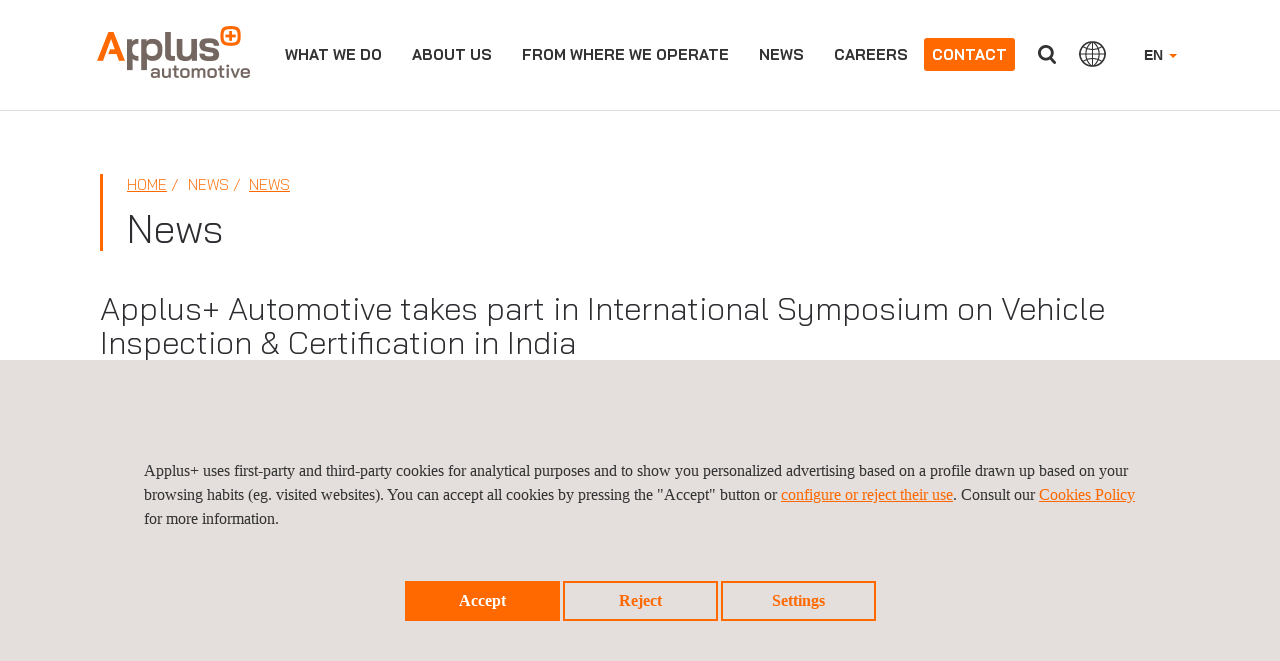

--- FILE ---
content_type: text/html;charset=UTF-8
request_url: https://www.applusautomotive.com/global/en/news/3rd-international-symposium-on-vehicle-inspection-&-certification-(isic-2018)
body_size: 16051
content:


<!DOCTYPE html>
<html lang="en">
<head>

			
	
	
		
		
    	<title>Applus+ Automotive takes part in International Symposium on Vehicle Inspection & Certification in India </title>
    <meta charset="UTF-8" />
	<meta name="viewport" content="width=device-width" />
	<meta name="viewport" content="width=device-width, initial-scale=1">
	<meta name="apple-mobile-web-app-capable" content="yes" />
	<meta name="apple-mobile-web-app-status-bar-style" content="black" />
	<meta http-equiv="X-UA-Compatible" content="ie=edge" />
	<meta http-equiv="content-language" content="en">

		<meta name="description" content="Hans-J&uuml;rgen Schimpgen, Applus+ Vice-President for International Business Development, opened the event together with Priyank Bharti, Joint Secretary of ..." />
		<meta name="keywords" content="" />
	<meta name="author" content="Applus+" />
	
		
	
        <meta name="robots" content="index, follow"> 
	
	<meta name="twitter:card" content="summary_large_image" />
	<meta name="twitter:url" content="https://www.applusautomotive.com/global/en/news/3rd-international-symposium-on-vehicle-inspection-&amp;-certification-(isic-2018)" />  
	<meta name="twitter:title" content="Applus+ Automotive takes part in International Symposium on Vehicle Inspection & Certification in India" /> 
		<meta name="twitter:description" content="Applus+, through its Automotive Division, has taken part in the International Symposium on Vehicle Inspection &amp; Certification (ISIC 2018) in New Delhi. This key international event for the vehicle inspection and certification industry was organised by the International C..." />
	<meta name="twitter:image:src" content="https://www.applusautomotive.com/dam/jcr:64dccb7d-c668-4edb-9046-a561688b4ad3/1340275905623-india_hans_EN_desktop.jpg" /> 
	<meta property="og:title" content="Applus+ Automotive takes part in International Symposium on Vehicle Inspection & Certification in India" /> 
		<meta property="og:description" content="Applus+, through its Automotive Division, has taken part in the International Symposium on Vehicle Inspection &amp; Certification (ISIC 2018) in New Delhi. This key international event for the vehicle inspection and certification industry was organised by the International C..." />
	<meta property="og:url" content="https://www.applusautomotive.com/global/en/news/3rd-international-symposium-on-vehicle-inspection-&amp;amp;-certification-(isic-2018)" />
	<meta property="og:image" content="https://www.applusautomotive.com/dam/jcr:64dccb7d-c668-4edb-9046-a561688b4ad3/1340275905623-india_hans_EN_desktop.jpg" /> 
	<meta property="og:image:width" content="630" /> 
	<meta property="og:image:height" content="315" /> 
	<meta property="og:type" content="website" /> 
	<meta property="og:site_name" content="https://www.applusautomotive.com" /> 
			<link rel="canonical" href="https://www.applusautomotive.com/global/en/news/3rd-international-symposium-on-vehicle-inspection-&amp;-certification-(isic-2018)" />
	
				<link rel="alternate" hreflang="x-default" href="https://www.applusautomotive.com/global/en/news/3rd-international-symposium-on-vehicle-inspection-&-certification-(isic-2018)"/>
				<link rel="alternate" hreflang="en" href="https://www.applusautomotive.com/global/en/news/3rd-international-symposium-on-vehicle-inspection-&-certification-(isic-2018)"/>
				<link rel="alternate" hreflang="es" href="https://www.applusautomotive.com/global/es/news/applus+-automotive-participa-en-el-international-symposium-on-vehicle-inspection-&-certification,-celebrado-en-india"/>

	    <link rel="stylesheet" href="/.resources/applus-theme-module/webresources/css/font-awesome.min~2025-10-21-06-54-16-000~cache.css" media="all" />
	    <link rel="stylesheet" href="/.resources/applus-theme-module/webresources/css/otherCSS~2025-10-21-06-54-16-000~cache.css" media="all" />
	    <link rel="stylesheet" href="/.resources/applus-theme-module/webresources/css/bootstrap~2025-10-21-06-54-16-000~cache.css" media="all" />
	    <link rel="stylesheet" href="/.resources/applus-theme-module/webresources/css/fileinput.min~2025-10-21-06-54-16-000~cache.css" media="all" />
	    <link rel="stylesheet" href="/.resources/applus-theme-module/webresources/css/styles-applus-web~2025-05-12-15-12-37-599~cache.css" media="all" />
	    <link rel="stylesheet" href="/.resources/applus-theme-module/webresources/css/style~2025-09-30-07-52-21-684~cache.css" media="all" />
	    <link rel="stylesheet" href="/.resources/applus-theme-module/webresources/css/main~2024-01-17-09-53-45-818~cache.css" media="all" />
	    <link rel="stylesheet" href="/.resources/applus-theme-module/webresources/js/jquery-ui.min~2025-10-21-06-54-18-000~cache.css" media="all" />
  	
  	
  	
  	
  	
		    	    <script nonce=K94jPX7OzffdkA src="/.resources/applus-theme-module/webresources/js/jquery-3.6.0.min~2025-10-21-06-54-18-000~cache.js"></script>
		    	    <script nonce=K94jPX7OzffdkA src="/.resources/applus-theme-module/webresources/js/jquery.jscrollpane.min~2025-10-21-06-54-18-000~cache.js"></script>
		    	    <script nonce=K94jPX7OzffdkA src="/.resources/applus-theme-module/webresources/js/jquery-ui.min~2025-10-21-06-54-18-000~cache.js"></script>
		    	    <script nonce=K94jPX7OzffdkA src="/.resources/applus-theme-module/webresources/js/jquery.mousewheel.min~2025-10-21-06-54-18-000~cache.js"></script>
		    	    <script nonce=K94jPX7OzffdkA src="/.resources/applus-theme-module/webresources/js/bootstrap.min~2025-10-21-06-54-18-000~cache.js"></script>
		    	    <script nonce=K94jPX7OzffdkA src="/.resources/applus-theme-module/webresources/js/lightslider~2025-10-21-06-54-18-000~cache.js"></script>
		    	    <script nonce=K94jPX7OzffdkA src="/.resources/applus-theme-module/webresources/js/videoplayer~2024-02-08-09-00-57-758~cache.js"></script>
		    	    <script nonce=K94jPX7OzffdkA src="/.resources/applus-theme-module/webresources/js/videoplayer_tencent~2023-10-10-09-46-37-873~cache.js"></script>
		    	    <script nonce=K94jPX7OzffdkA src="/.resources/applus-theme-module/webresources/js/custom~2025-06-17-11-55-10-159~cache.js"></script>
		    	    <script nonce=K94jPX7OzffdkA src="/.resources/applus-theme-module/webresources/js/jquery.pagination~2025-10-21-06-54-18-000~cache.js"></script>
		    	    <script nonce=K94jPX7OzffdkA src="/.resources/applus-theme-module/webresources/js/jquery.simplePagination~2025-10-21-06-54-18-000~cache.js"></script>
		    	    <script nonce=K94jPX7OzffdkA src="/.resources/applus-theme-module/webresources/js/validator~2025-10-21-06-54-18-000~cache.js"></script>
		    	    <script nonce=K94jPX7OzffdkA src="/.resources/applus-theme-module/webresources/js/frame-manager~2024-09-16-07-29-20-418~cache.js"></script>
		    	    <script nonce=K94jPX7OzffdkA src="/.resources/applus-theme-module/webresources/js/iframeResizer.min~2025-10-21-06-54-18-000~cache.js"></script>
		    	    <script nonce=K94jPX7OzffdkA src="/.resources/applus-theme-module/webresources/js/fileinput.min~2025-10-21-06-54-18-000~cache.js"></script>
		    	    <script nonce=K94jPX7OzffdkA src="/.resources/applus-theme-module/webresources/js/fa-theme~2025-10-21-06-54-18-000~cache.js"></script>
		    	    <script nonce=K94jPX7OzffdkA src="/.resources/applus-theme-module/webresources/js/main~2025-10-21-06-54-18-000~cache.js"></script>
		    	    <script nonce=K94jPX7OzffdkA src="/.resources/applus-theme-module/webresources/js/session-management~2025-10-21-06-54-18-000~cache.js"></script>
		    	    <script nonce=K94jPX7OzffdkA src="/.resources/applus-theme-module/webresources/js/cookies~2025-05-08-08-42-21-015~cache.js"></script>
		    	    <script nonce=K94jPX7OzffdkA src="/.resources/applus-theme-module/webresources/js/EventWrapper~2025-10-21-06-54-18-000~cache.js"></script>
		    	    <script nonce=K94jPX7OzffdkA src="/.resources/applus-theme-module/webresources/js/MarkerManager~2025-10-21-06-54-18-000~cache.js"></script>
		    	    <script nonce=K94jPX7OzffdkA src="/.resources/applus-theme-module/webresources/js/respimage.min~2025-10-21-06-54-18-000~cache.js"></script>
		    	    <script nonce=K94jPX7OzffdkA src="/.resources/applus-theme-module/webresources/js/lazysizes.min~2025-10-21-06-54-18-000~cache.js"></script>
  	
	
  	<link rel="icon" href="/.resources/applus-theme-module/webresources/img/favicon.ico" type="image/x-icon" />

	
	
		<script nonce=K94jPX7OzffdkA>
		
		cookieEvents();
		
		</script>
		
	
	
        
        <script nonce="K94jPX7OzffdkA" type="text/javascript">
    $(document).ready( function() {
        var urlFrom = window.location.href;
        if(urlFrom.indexOf('gclid=')>=0 && document.cookie.indexOf("isAdWords")<0){
            document.cookie = "isAdWords=true; max-age=2678400; path=/";
            document.cookie = "referrer=" + document.referrer + "; max-age=2678400; path=/";
        }
    });	
</script>	       
        
        

<!-- Google Tag Manager -->
<script nonce='K94jPX7OzffdkA'>(function(w,d,s,l,i){w[l]=w[l]||[];w[l].push({'gtm.start':
new Date().getTime(),event:'gtm.js'});var f=d.getElementsByTagName(s)[0],
j=d.createElement(s),dl=l!='dataLayer'?'&l='+l:'';j.async=true;j.src=
'https://www.googletagmanager.com/gtm.js?id='+i+dl;var n=d.querySelector('[nonce]');
n&&j.setAttribute('nonce',n.nonce||n.getAttribute('nonce'));f.parentNode.insertBefore(j,f);
})(window,document,'script','dataLayer','GTM-TM59C4S');</script>
<!-- End Google Tag Manager -->       
	

</head>
<body>
	
        
        <!-- Google Tag Manager (noscript) cert -->
<noscript nonce="K94jPX7OzffdkA"><iframe src="https://www.googletagmanager.com/ns.html?id=GTM-TM59C4S"
height="0" width="0" style="display:none;visibility:hidden"></iframe></noscript>
<!-- End Google Tag Manager (noscript) -->
       
	 
	
	

	
	<a href="#mainContent" class="skip-link">Skip to main content</a>



















<script nonce="K94jPX7OzffdkA">
    if (!(window.location.href.indexOf('.magnolia') > -1) && !(window.location.href.indexOf('mgnlPreview') > -1) && !(window.location.href.indexOf('mgnlChannel') > -1)) {
        var lang;
        if (GetCookie('currentLanguage')) {
            lang = getCookieValue('currentLanguage');
        } else {
            lang = 'en';
        }
        
        
        var contextPath = '';
        var mapping = '/global';
        var siteName = 'automotive'
       
        
        if (lang !== '' && window.location.pathname.match(/(\/global\/)/g) && !window.location.pathname.match(/(\/global\/[a-z]{2}\/|\/global\/[a-z]{2}$|\/global\/[a-z]{2}\;|\/global\/[a-z]{2}\?)/g)) {
        

        	var pathNameSanitizied = window.location.pathname.replace(contextPath, "");
        	var pathNameSplitted = pathNameSanitizied.split(/(\/global\/)/);
        	
        	if(pathNameSplitted[0].includes(lang)){
        		pathNameSplitted[0] = pathNameSplitted[0].replace(lang, "");
        	}
        	
        
        	pathNameSanitizied = pathNameSplitted[0] + pathNameSplitted[1] + lang + "/" + pathNameSplitted[2];
        	var newPathname = contextPath + pathNameSanitizied
        	if(newPathname.indexOf("//") > -1){
				newPathname = newPathname.replace("//", "/");
            }
            window.location = window.location.origin + newPathname + window.location.search;
        }else if(lang !== '' && !window.location.pathname.match(/(\/[a-z]{2}\/)|(\/[a-z]{2}$)|(\/\/[a-z]{2}$)/g) && (window.location.pathname.indexOf("applus_formacion") == -1 && window.location.pathname.indexOf("kit-digital") == -1 && window.location.pathname.indexOf("lem") == -1 && window.location.pathname.indexOf("historical-records") == -1)) {
        	
        	var pathNameSanitizied = window.location.pathname.replace(contextPath, "");
        	pathNameSanitizied = pathNameSanitizied.replace(/(\/[a-z]{2}\/)|(\/[a-z]{2}$)/g, "/");
            var newPathname = contextPath + pathNameSanitizied + "/" + lang + "/";
            if(newPathname.indexOf("//") > -1){
				newPathname = newPathname.replace("//", "/");
            }
            window.location = window.location.origin + newPathname + window.location.search;
        }else if(lang !== '' && !window.location.pathname.match(/(\/[a-z]{2}\/)|(\/[a-z]{2}$)|(\/\/[a-z]{2}$)/g) && ((window.location.pathname.indexOf("applus_formacion") != -1) || (window.location.pathname.indexOf("kit-digital") != -1) || (window.location.pathname.indexOf("lem") != -1) || (window.location.pathname.indexOf("historical-records") != -1))) {
            
            var pathNameSanitizied = window.location.pathname.replace(contextPath, "");
            
            if(window.location.pathname.indexOf("applus_formacion") != -1){
            
                var pathNameSplitted = pathNameSanitizied.split(/(\/applus_formacion\/)/);
            	
            	if(pathNameSplitted[0].includes(lang)){
            		pathNameSplitted[0] = pathNameSplitted[0].replace(lang, "");
            	}
            	
            	pathNameSanitizied = pathNameSplitted[0] + pathNameSplitted[1] + "/" + lang + "/"+ pathNameSplitted[2];
            	
            }
            
            if(window.location.pathname.indexOf("kit-digital") != -1){
            
                var pathNameSplitted = pathNameSanitizied.split(/(\/kit-digital\/)/);
            	
            	if(pathNameSplitted[0].includes(lang)){
            		pathNameSplitted[0] = pathNameSplitted[0].replace(lang, "");
            	}
            	
            	pathNameSanitizied = pathNameSplitted[0] + pathNameSplitted[1] + "/" + lang + "/"+ pathNameSplitted[2];
            	
            }
            
            if(window.location.pathname.indexOf("lem") != -1){
            
                var pathNameSplitted = pathNameSanitizied.split(/(\/lem\/)/);
            	
            	if(pathNameSplitted[0].includes(lang)){
            		pathNameSplitted[0] = pathNameSplitted[0].replace(lang, "");
            	}
            	
            	pathNameSanitizied = pathNameSplitted[0] + pathNameSplitted[1] + "/" + lang + "/"+ pathNameSplitted[2];
            	
            }
            
            if(window.location.pathname.indexOf("historical-records") != -1){

                var pathNameSplitted = pathNameSanitizied.split(/(\/historical-records\/)/);

            	if(pathNameSplitted[0].includes(lang)){

            		pathNameSplitted[0] = pathNameSplitted[0].replace(lang, "");

            	}
            	pathNameSanitizied = pathNameSplitted[0] + pathNameSplitted[1] + "/" + lang + "/"+ pathNameSplitted[2];
            }
            
            var newPathname = contextPath + pathNameSanitizied;
            
            if(newPathname.indexOf("//") > -1){
				newPathname = newPathname.replace("//", "/");
            }
            window.location = window.location.origin + newPathname + window.location.search;
		} else if(lang !== '' && !window.location.pathname.match(mapping + '/' + lang + "/") && !window.location.pathname.endsWith('/') && (siteName.indexOf("applus_formacion") == -1) && (siteName.indexOf("kit-digital") == -1) && (siteName.indexOf("lem") == -1) && (siteName.indexOf("historical-records") == -1)){        
        

        	if(mapping != '/'){
        	var regexString = mapping + '/' + lang + '$';
        	} else {
        	var regexString = '/' + lang + '$';
        	}
        	
        	var regex = new RegExp(regexString, "g");
        	if(window.location.pathname.match(regex)){
        		window.location.pathname = window.location.pathname + '/';
        	} else {
        		if (window.location.pathname.includes(mapping)) {
        			if(mapping != '/')
        				window.location.pathname = window.location.pathname.replace(mapping, mapping + '/' + lang + "/").replace("//", "/");
        			else
        				window.location.pathname = window.location.pathname + '/';
        		}
        	}
        }
        	
        
    }
</script>


<section class="cmp-navbar" id="navbar">
    <div class="container-fluid mainContainer">
        <div class="row applusCountries oculto" id="main">
        
        </div>
        
        
        	<script nonce="K94jPX7OzffdkA">
        	
        	function doAjaxRequest() {
        	
        		$.ajax({
				  type: "GET",
				  url: "/.rest/header-rest/getHTMLOffices?lang=en&contentId=50f06b46-6c81-4b20-9277-1d1ebb0d9c13&globalSiteLink=https://www.applusautomotive.com/global/en",
				  async: false,
				  success: function(response) {
				  	$("#main").html(response.data);
				  	$('ul.listWebs li a').on('click', function () {
			            $(this).toggleClass('hover');
			        });
				  	
				  	
				  },
				  error: function(response) {
				  	$("#main").html(response.data);
				  	$('ul.listWebs li a').on('click', function () {
			            $(this).toggleClass('hover');
			        });
				  }
				});
			}
        	</script>
        
        
        
        <header class="navbar navbar-fixed-top">
            <!--<nav class="navbar navbar-default navbar-fixed-top">-->
            
                <nav class="navbar navbar-default">
                <div class="nav-button">
                    <button type="button" class="navbar-toggle" id="buttonMenu">
                        <span class="sr-only">
								
								<p>Close divisions panel</p>

                        </span>
                        <span class="icon-burguer"></span>
                    </button>
                </div>
                <div class="navbar-header">
                    <a class="navbar-brand" href="https://www.applusautomotive.com/global/en/">
                        <span class="sr-only">
								
								<p>APPLUS+</p>

                        </span>
	                    
	                    	
	                    		
                                
	                    		
	                    		<img src="/en/dam/jcr:447dbf57-d62a-4cec-8409-cb899938ac96/logosApplus_automotive_RGB_NEW_lowres.png"   alt="">
	                    
                    </a>
                </div>
                
                
                <div class="menuComplete">
                    <div class="navbar-right">


                        <ul class="nav navbar-nav navbar-right dropdownHeader" id="selectLanguage">
                            <li class="dropdown">


		                                 	<a href="https://www.applusautomotive.com/global/en/news/3rd-international-symposium-on-vehicle-inspection-&-certification-(isic-2018)" class="dropdown-toggle" data-toggle="dropdown">EN <b class="caret"></b></a>

	                            
	                                <ul class="dropdown-menu">

		                                     	 <li><a href="https://www.applusautomotive.com/global/es/news/applus+-automotive-participa-en-el-international-symposium-on-vehicle-inspection-&-certification,-celebrado-en-india" id="languageSelector" lang="es">ESPAÑOL</a></li>
                                </ul>
                                
                            </li>
                        </ul>
	               
		                    
	                        <button type="button" class="btn btn-default navbar-btn navbar-right hidden-xxs" id="countriesButtonHeader">
									
									<p>Countries</p>

	                        </button>
                        
                        
	                        <button type="button" class="btn btn-default navbar-btn navbar-right" id="searchButtonHeader">
									
									Search
	                        </button>
	                        <form class="searchFormHeader navbar-form navbar-left hidden" role="search" id="formSearchHeader">
	                            <div class="form-group">
	                            	<label for="searchAutocomplete" class="sr-only">Search</label>
	                                <input type="text" name="searchAutocomplete" class="form-control typeahead" placeholder="Search" id="searchAutocomplete" autocomplete="off" />
	                            </div>
	                            <button type="submit" class="btn btn-default"></button>
	                        </form>
	                         <script nonce="K94jPX7OzffdkA">
								  document.addEventListener('DOMContentLoaded', function () {
								  document.getElementById('formSearchHeader')
								          .addEventListener('submit', function callHref(e) {
											e.preventDefault();
											return redirectMe();
										});
								});
							 </script>
	                        
                    

                    </div>
                    
                    

                    <div class="collapse navbar-collapse">
                        <ul class="nav navbar-nav navbar-right dropdownHeader visible-xs" id="selectLanguageSmartphone">
                            <li class="dropdown">
                            	
	                                     	<a href="https://www.applusautomotive.com/global/en/news/3rd-international-symposium-on-vehicle-inspection-&-certification-(isic-2018)" class="dropdown-toggle" data-toggle="dropdown">EN <b class="caret"></b></a>
                            
                                <ul class="dropdown-menu">
		                                 	<li><a href="https://www.applusautomotive.com/global/es/news/applus+-automotive-participa-en-el-international-symposium-on-vehicle-inspection-&-certification,-celebrado-en-india" id="languageSelector">ESPAÑOL</a></li>
                                </ul>
                            </li>
                        </ul>
                        
                        
                        <ul class="nav navbar-nav">
                        
                        
                                                
                        
                        
                         
                             
		                            
		                            
					                            
					                            
					                            
					                            
					                            <li data-posicion="begin" data-class="menuaccess">
					                                
														
														<a href="">WHAT WE DO</a>
					                                
					                                <div class="submenu hidden">
						                                    <div class="imageMenu">
									                                
							                                    	
							                                        <img src="/.imaging/focalpoint/270x160/dam/jcr:58801939-6c5c-427b-aecf-9c16838ce175/whatwedoauto0.png" width="270" height="160" alt="" />
						                                    </div>
					                                   
					                                    <div class="submenuitems">
					                                        <ul>
					                                          
					                                          
					                                          
		                                                                				
		                                                                					
		                                                                					<li><a href="https://www.applusautomotive.com/global/en/what-we-do/service-sheet/re-marketing-inspections" target="_self">Off lease Inspections</a></li>
		                                                                				
		                                                                					
		                                                                					<li><a href="https://www.applusautomotive.com/global/en/what-we-do/service-sheet/public-service-vehicle-inspections-" target="_self">Public Service Vehicle Inspections</a></li>
		                                                                				
		                                                                					
		                                                                					<li><a href="https://www.applusautomotive.com/global/en/what-we-do/service-sheet/road-safety-education" target="_self">Road Safety Education</a></li>
		                                                                				
		                                                                					
		                                                                					<li><a href="https://www.applusautomotive.com/global/en/what-we-do/service-sheet/statutory-vehicle-inspections-" target="_self">Technical Vehicle Inspections</a></li>
		                                                                				
		                                                                					
		                                                                					<li><a href="https://www.applusautomotive.com/global/en/what-we-do/service-sheet/vehicle-condition-inspection" target="_self">Vehicle Condition Inspection</a></li>
		                                                                				
		                                                                					
		                                                                					<li><a href="https://www.applusautomotive.com/global/en/what-we-do/service-sheet/vehicle-emission-inspections-" target="_self">Vehicle Emission Inspections</a></li>
		                                                                				
		                                                                					
		                                                                					<li><a href="https://www.applusautomotive.com/global/en/what-we-do/service-sheet/vehicle-registration-inspections-" target="_self">Vehicle Registration Inspections</a></li>
		                                                                				
		                                                                					
		                                                                					<li><a href="https://www.applusautomotive.com/global/en/what-we-do/service-sheet/cold-laboratories-" target="_self">Cold Laboratories </a></li>
						                                      
    	                                        					
    	                                        					
    	                                        					<li class="globalServPageAutomotive"> 
    																
    																	<a href="https://www.applus.com/global/en/group-services"> Applus+ Group service matrix </a>
    																
    																</li>
    																
    	                                        				
						                                        
						                                          
					                                        </ul>
					                                    </div>
					                                </div>
					                            </li>
                            
		                            <li data-posicion="begin" data-class="menuaccess">
		                                <a href="#">About us</a>
		                                <div class="submenu hidden">
		                                    <div class="imageMenu">
					                                
		                                            
		                                            <img src="/.imaging/focalpoint/270x160/dam/jcr:655a6f12-0e98-4ace-8f57-e8b1e048a009/aboutUsAuto.jpg" width="270" height="160" alt="" />
		                                    </div>
		                                    <div class="submenuitems">
		                                        <ul>
		                                        
		                                            	
			                                            	
			                                            	
			                                            	
				                                            	
					                                        	
		                                            				<li><a href="https://www.applusautomotive.com/global/en/about-us/applus-group" target="_self">The Applus+ Group</a></li>
				                                        	
		                                            	
			                                            	
			                                            	
			                                            	
				                                            	
					                                        	
		                                            				<li><a href="https://www.applusautomotive.com/global/en/about-us/around-the-world" target="_self">Applus+ Automotive around the world</a></li>
				                                        	
		                                            	
			                                            	
			                                            	
			                                            	
				                                            	
					                                        	
		                                            				<li><a href="https://www.applusautomotive.com/global/en/about-us/our-history" target="_self">Our history</a></li>
				                                        	
		                                            	
			                                            	
			                                            	
			                                            	
				                                            	
					                                        	
		                                            				<li><a href="https://www.applusautomotive.com/global/en/about-us/inbrief" target="_self">Applus+ Automotive in brief</a></li>
				                                        	
		                                            	
			                                            	
			                                            	
			                                            	
				                                            	
					                                        	
		                                            				<li><a href="https://www.applusautomotive.com/global/en/about-us/ethics-and-compliance" target="_self">Ethics and compliance</a></li>
				                                        	
		                                            	
			                                            	
			                                            	
			                                            	
				                                            	
					                                        	
		                                            				<li><a href="https://www.applusautomotive.com/global/en/about-us/HSQE" target="_self">QHSE</a></li>
				                                        	
		                                            	
			                                            	
			                                            	
			                                            	
				                                            	
					                                        	
		                                            				<li><a href="https://www.applusautomotive.com/global/en/about-us/success-stories" target="_self">Success stories</a></li>
				                                        	
		                                            	
			                                            	
			                                            	
			                                            	
				                                            	
					                                        	
		                                            				<li><a href="https://www.applusautomotive.com/global/en/about-us/operational-models" target="_self">Operational Models</a></li>
				                                        	
		                                            	
			                                            	
			                                            	
			                                            	
				                                            	
					                                        	
		                                            				<li><a href="https://www.applusautomotive.com/global/en/about-us/our-clients" target="_self">Our clients</a></li>
				                                        	
		                                            	
		                                            
		                                            
														        	
														        	
														        	  	
																  		
																  		
														        	  	
														        	
		                                            				<li><a href="https://www.applus.com/global/en/group-services" target="_blank">Applus+ Group Service Matrix</a></li>
		                                            
		                                        </ul> 
		                                    </div>
		                                </div>
		                            </li>
                            
                              
								  	<li data-class="directaccess"><a  href="https://www.applusautomotive.com/global/en/WHERE-WE-OPERATE">From Where we operate</a></li>
		                            <li data-posicion="begin" data-class="menuaccess">
		                                <a href="#">News</a>
		                                <div class="submenu hidden">
		                                    <div class="imageMenu">
					                                
		                                            
		                                            <img src="/.imaging/focalpoint/270x160/dam/jcr:bb40026e-8805-4a5d-95fc-8006e1955a7e/news.jpg" width="270" height="160" alt="" />
		                                    </div>
		                                    <div class="submenuitems">
		                                        <ul>
		                                        
		                                            	
			                                            	
			                                            	
			                                            	
				                                            	
					                                        	
		                                            				<li><a href="https://www.applusautomotive.com/global/en/news" target="_self">News</a></li>
				                                        	
		                                            	
			                                            	
			                                            	
			                                            	
				                                            	
					                                        	
		                                            				<li><a href="https://www.applusautomotive.com/global/en/news/presscenter" target="_self">Press Centre</a></li>
				                                        	
		                                            
		                                        </ul> 
		                                    </div>
		                                </div>
		                            </li>
                            
                            
                              
								  	<li data-class="directaccess"><a  href="https://www.applusautomotive.com/global/en/careers">Careers</a></li>
                            
                            
                            
                            
                        </ul>
                        
		                        
			                        <div class="menuaccess">
			                            <button type="button" class="btn btn-default navbar-btn" id="contactButtonHeader">Contact</button>
			                            <div id="submenuContact" class="submenu hidden">
			                                
			                                <div class="imageMenu">
					                                
			                                    	
			                                        <img src="/.imaging/focalpoint/220x169/dam/jcr:00c81850-9513-42ce-9a52-8dd325df9c03/contactImage.jpg" width="220" height="169" alt="" />
			                                </div>
			                                
			                                <div class="submenuitems">
			                                    <ul>
			                                        		<li>
			                                        		
			                                        		
				                                        		<a id="submenuContactLink0" href="https://www.applusautomotive.com/global/en/contact-us/form" target="_self" class="submenuContactLastChild">
				                                        			Contact us form
				                                        		</a>
				                                        		
			                                        		</li>
			                                        		<li>
			                                        		
			                                        		
				                                        		<a id="submenuContactLink1" href="https://www.applusautomotive.com/global/en/contact-us/offices" target="_self" class="submenuContactLastChild">
				                                        			Head Office
				                                        		</a>
				                                        		
			                                        		</li>
			                                        		<li>
			                                        		
			                                        		
				                                        		<a id="submenuContactLink2" href="https://www.applusautomotive.com/global/en/contact-us/offices-country" target="_self" class="submenuContactLastChild">
				                                        			Offices by country
				                                        		</a>
				                                        		
			                                        		</li>
			                                    </ul>
			                                </div>
			                            </div>
			                        </div>
                        
                        
                        <button type="button" class="btn btn-default navbar-btn navbar-right visible-xxs" id="countriesButtonHeaderSmartphone">
								
								<p>Countries</p>

                        </button>
                        
                        
                        
                        
                    </div>

                </div>
    </div>
    </nav>
    </header>
</section>

<script nonce="K94jPX7OzffdkA">


    document.addEventListener("DOMContentLoaded", function () {
      const container = document.querySelector('.nav-tabs-columns');
      const originalItems = Array.from(document.querySelectorAll("#navTabsOriginal > li"));
      const columns = Array.from(document.querySelectorAll(".nav-column"));
    
      if (!container || originalItems.length === 0 || columns.length === 0) return;
    
      function distributeItems() {
        let columnIndex = 0;
    
        originalItems.forEach((li, i) => {
          const column = columns[columnIndex];
    
          li.style.minHeight = '20px';
          li.style.display = 'block';
    
          column.appendChild(li);
    
          // Forzamos reflow antes de medir
          void column.offsetHeight;
    
          const height = column.getBoundingClientRect().height;
    
          if (height > 500 && columnIndex < columns.length - 1) {
            column.removeChild(li);
            columnIndex++;
            columns[columnIndex].appendChild(li);
          }
        });
    
        // Eliminar columnas vacías
        columns.forEach(column => {
          if (!column.querySelector('li')) {
            column.remove();
          }
        });
    
        // Eliminar la lista original
        document.getElementById("navTabsOriginal").remove();
      }
    
      function unhideAncestors(el) {
        const modifiedNodes = [];
    
        while (el && el !== document.body) {
          const style = getComputedStyle(el);
          if (style.display === 'none' || el.classList.contains('hidden')) {
            modifiedNodes.push({
              el,
              originalStyle: el.getAttribute('style') || ''
            });
    
              el.style.setProperty('display', 'block', 'important');
              el.style.setProperty('visibility', 'hidden', 'important');
              el.style.setProperty('opacity', '0', 'important');
              el.style.setProperty('position', 'fixed', 'important');
              el.style.setProperty('top', '-9999px', 'important');
              el.style.setProperty('left', '-9999px', 'important');
              el.style.setProperty('pointer-events', 'none', 'important');
          }
          el = el.parentElement;
        }
    
        return modifiedNodes;
      }
    
      function restoreHidden(modifiedNodes) {
        modifiedNodes.forEach(({ el, originalStyle }) => {
          if (originalStyle) {
            el.setAttribute('style', originalStyle);
          } else {
            el.removeAttribute('style');
          }
        });
      }
    
      const unhid = unhideAncestors(container);
    
      function waitUntilHeightReady(callback) {
        let attempts = 0;
        const maxAttempts = 20;
    
        function check() {
          const h = columns[0]?.offsetHeight || 0;

          if (h > 0 || attempts >= maxAttempts) {
            callback();
          } else {
            attempts++;
            setTimeout(check, 50);
          }
        }
    
        check();
      }
    
      waitUntilHeightReady(() => {
        distributeItems();
        restoreHidden(unhid);
      });
    });
    
    document.addEventListener("DOMContentLoaded", function () {
      const link = document.querySelector('.menu-link-globalServices');
    
      link.addEventListener('click', function (e) {
        // Detectar si estamos en escritorio (ej: > 1024px)
        const isDesktop = window.innerWidth >= 991;
    
        if (isDesktop) {
          e.preventDefault();
          const targetUrl = link.getAttribute('href');
          if (targetUrl) {
            window.location.href = targetUrl;
          }
        }
        else {
          e.preventDefault();
          const targetUrl = link.getAttribute('href');
          if (targetUrl) {
            window.location.href = targetUrl;
          }
        }
      });
    });


	
	$(".withImage").on({
	    mouseenter: function () {
	        var imageDiv = $(this).closest('.submenu').find(".imageMenu");
	        if($(this).data("imgHover") != undefined){
		        var imgHover = $(this).data("imgHover");
		        var imgElem = imageDiv.find('img:first');
		        
		        
		        if(imgElem != undefined){
		            
		            var oldSrc = imgElem.attr("src");
		        	imgElem.attr("old-src",oldSrc);
		        	imgElem.attr("src",imgHover);
		        } 
		    }
	    },
	    mouseleave: function () {
	        var imageDiv = $(this).closest('.submenu').find(".imageMenu");
	        var imgElem = imageDiv.find('img:first');
	        if(imgElem != undefined){
	            var oldSrc = imgElem.attr("old-src");
	            if(oldSrc != undefined) {
		        	imgElem.attr("src",oldSrc);
		        	imgElem.removeAttr("old-src");
		        }
	        }
	    }
	});

	function redirectMe() {
	  window.location.replace("https://www.applusautomotive.com/global/en/search"+'?header='+document.getElementById("searchAutocomplete").value);
	  return false;
	}

</script>
	
	

	
		<div class="row subheader" id="breadcrumbs">
			<div class="col-xl-12 col-lg-12 col-md-12 col-sm-8 col-xs-8 col-xxs-12">


<style>

.warningBox {
  background-color: #fff9c4;
  color: black;
  padding: 20px;
  width: calc(100% - 30px);
  text-align: left;
  box-shadow: 0 2px 6px rgba(0, 0, 0, 0.2);
  border-radius: 8px;
  margin-top: 30px;
  margin-bottom: 30px;
}

</style>

    

	
	
	
	
	
	    <div class="titlePage">
		    <ul class="breadcrumb">
	
	        
		        
	            
		        
			        	
    				        	<li>
                                  <a href="https://www.applusautomotive.com/global/en/">Home</a>
    				            </li>
				        
	            
		        
	            
	        
	        
	        
	            
	        
	        
		
    	        <li class="breadcrumbsNoLink">
    	        	News
    	        </li>
    	        
    	        <li>
                	
    	        	<a href="/global/en/news">News</a>
    	        
    	        </li>
	        
	        
	    	</ul>
	    		    <div class="h2AssetDetails">News</div>
	    	
                
	    </div>
	
			</div>  
		</div>
	
	
	

	
	
	<script nonce="K94jPX7OzffdkA">
	
	function changeYear(year){
		document.getElementById("yearSpan").innerHTML = year;
	}
	
	
    if ($('section.headerImageCarousel').length == 0 && $('div.headBanner').length == 0 && $('div.moduleCSR').length == 0) {
    	$("#breadcrumbs").css("margin-top","110px");
    }
	
	</script>


	
	
		<section class="cmp-detail">
		    <div class="contentPage newDet">
		        <div class="titleNewDetail">
		        	<div class="anchor" id="mainContent"></div>
		            <h1>Applus+ Automotive takes part in International Symposium on Vehicle Inspection & Certification in India</h1>
		        </div>
		        <div class="dateNewDetail">
		        
						
		        	
                		
		          	  		10/12/2018
		            	
		        
		        
		        </div>
		        <div class="NewDetailContent">
		            <div class="carouselNew socialMediaNewDetail">
		            
		                <div class="socialLinks hidden-sm hidden-xs hidden-xxs">
			                    <span class="copySocial">Share</span>
			                    <p class="ssba share_span">
			                    
			                     
			                        <a id="linkedinLink" href="https://www.linkedin.com/shareArticle?mini=true&amp;url=https://www.applusautomotive.com/global/en/news/3rd-international-symposium-on-vehicle-inspection-&amp;-certification-(isic-2018)" class="social linkedin"></a>
			                        <script nonce="K94jPX7OzffdkA">
									document.addEventListener('DOMContentLoaded', function () {
									  document.getElementById('linkedinLink')
									          .addEventListener('click', function callHref(e) {
									            e.preventDefault();
												_gaq.push(['_trackSocial', 'linkedin', 'share']);
												window.open(this.href,'', 'menubar=no,toolbar=no,resizable=yes,scrollbars=yes,height=600,width=600');
												return false;	          
								      });
									});
								</script>
			                        <a id="twitterLink" data-site="twitter" href="http://twitter.com/share?url=https://www.applusautomotive.com/global/en/news/3rd-international-symposium-on-vehicle-inspection-&amp;-certification-(isic-2018)&text=Applus+ Automotive takes part in International Symposium on Vehicle Inspection & Certification in India" class="ssba-wrap social twitter ssba_twitter_share"></a>
			                    	<script nonce="K94jPX7OzffdkA">
									document.addEventListener('DOMContentLoaded', function () {
									  document.getElementById('twitterLink')
									          .addEventListener('click', function callHref(e) {
									            e.preventDefault();
												_gaq.push(['_trackSocial', 'twitter', 'share']);
												window.open(this.href,'', 'menubar=no,toolbar=no,resizable=yes,scrollbars=yes,height=600,width=600');
												return false;         
								      });
									});
								</script>
			                    </p>
			            </div>
			            
			            <div class="socialLinks hidden-xl hidden-lg hidden-md">
			                <span class="copySocial">Share</span>
		                    <p class="ssba share_span">
		                        <a id="linkedinLink" href="https://www.linkedin.com/shareArticle?mini=true&url=https://www.applusautomotive.com/global/en/news/3rd-international-symposium-on-vehicle-inspection-&amp;-certification-(isic-2018)" class="social linkedin"></a>
		                        <script nonce="K94jPX7OzffdkA">
									document.addEventListener('DOMContentLoaded', function () {
									  document.getElementById('linkedinLink')
									          .addEventListener('click', function callHref(e) {
									            e.preventDefault();
												_gaq.push(['_trackSocial', 'linkedin', 'share']);
												window.open(this.href,'', 'menubar=no,toolbar=no,resizable=yes,scrollbars=yes,height=600,width=600');
												return false;	          
								      });
									});
								</script>
		                        <a id="twitterLink" data-site="twitter" href="http://twitter.com/share?url=https://www.applusautomotive.com/global/en/news/3rd-international-symposium-on-vehicle-inspection-&amp;-certification-(isic-2018)&text=Applus+ Automotive takes part in International Symposium on Vehicle Inspection & Certification in India" class="ssba-wrap social twitter ssba_twitter_share"></a>
		                    	<script nonce="K94jPX7OzffdkA">
									document.addEventListener('DOMContentLoaded', function () {
									  document.getElementById('twitterLink')
									          .addEventListener('click', function callHref(e) {
									            e.preventDefault();
												_gaq.push(['_trackSocial', 'twitter', 'share']);
												window.open(this.href,'', 'menubar=no,toolbar=no,resizable=yes,scrollbars=yes,height=600,width=600');
												return false;		          
								      });
									});
								</script>
		                    </p>
			            </div>
			            
	                        <ul class="listImages">

	                        	    
	                        		<li data-src-desktop="/.imaging/focalpoint/540x380/dam/jcr:64dccb7d-c668-4edb-9046-a561688b4ad3/1340275905623-india_hans_EN_desktop.jpg" data-src-tablet="/.imaging/focalpoint/915x644/dam/jcr:64dccb7d-c668-4edb-9046-a561688b4ad3/1340275905623-india_hans_EN_desktop.jpg" data-src-smartphone="/.imaging/focalpoint/543x383/dam/jcr:64dccb7d-c668-4edb-9046-a561688b4ad3/1340275905623-india_hans_EN_desktop.jpg"
		                            	class="lslide active">  
	                            	</li>
		                            
		                        </ul>
		                    	<ul class="lSPager lSpg"></ul>
			                
			            </div>
			
			            <div class="introNewDetail">
			                <p>Hans-J&uuml;rgen Schimpgen, Applus+ Vice-President for International Business Development, opened the event together with Priyank Bharti, Joint Secretary of India&rsquo;s Ministry of Transport</p>

			            </div>
			            
			            <div class="textDetail categoryText">
			                
	        					
	        					<div>
<p class="MsoNormal"><span lang="EN-GB">Applus+, through its Automotive Division, has taken part in the International Symposium on Vehicle Inspection &amp; Certification (ISIC 2018) in New Delhi. This key international event for the vehicle inspection and certification industry was organised by the International Centre for Automotive Technology. Applus+ Vice-President Hans-J&uuml;rgen Schimpgen helped to launch the event.<o:p></o:p></span></p>

<p class="MsoNormal"><span lang="EN-GB">The event served to raise awareness of the Applus+ brand in one of the Automotive Division&rsquo;s strategic markets. The Division plans to roll out its inspection and certification services in India over the coming months. <o:p></o:p></span></p>

<p class="MsoNormal"><span lang="EN-GB">This third ISIC event, which took place on 29<sup>th</sup> and 30<sup>th</sup> November 2018, brought together more than 150 automotive industry experts, along with a number of representatives of India&rsquo;s Department of Transport. <o:p></o:p></span></p>

<p class="MsoNormal"><span lang="EN-GB">Over the course of two days, attendees could choose from more than 20 sessions covering a range of topics related to statutory vehicle inspection and certification. This year saw a special focus on recent advances in the fields of safety and emissions.<o:p></o:p></span></p>

<p class="MsoNormal"><span lang="EN-GB">Experts discussed the techniques used in periodic vehicle inspections around the world, new certification technologies and the role played by regional and national government.<o:p></o:p></span></p>

<p class="MsoNormal"><span lang="EN-GB">The event highlighted the benefits of establishing vehicle inspection centres in India, as well as the challenges involved. It was important to underscore the need for statutory vehicle inspection in India and the key role it plays in road safety and reducing the number of road accidents.<o:p></o:p></span></p>

<p class="MsoNormal"><span lang="EN-GB">By participating in this kind of strategic industry event, Applus+ Automotive &ndash; a division focused on providing statutory vehicle inspection services and gas- and emissions-testing solutions &ndash; can extend its global reach and explore new business opportunities. Indeed, India provides us with a unique opportunity to expand our services in Asia.<o:p></o:p></span></p>
</div>

			            </div>
			
			        </div>
			
			
		    </div>
		    <div class="row paginationContent">
		            <div class="backNews col-xl-6 col-lg-6 col-md-6 col-sm-6 col-xs-12">

		                <a href="https://www.applusautomotive.com/global/en/news" class="buttonBack btn btn-default navbar-btn">
		                    Return to news
		                </a>
		            </div>
		            <ul class="pager col-xl-6 col-lg-6 col-md-6 col-sm-6 col-xs-12">
		
						<li class="nav-item-link previous">
		                    <a class="previousLink" id="previousLink" href="#"><span class="previousNewsArrow" aria-hidden="true"></span>Previous news</a>
		                </li>
		                <li class="nav-item-link next">
		                    <a  class="nextLink" id="nextLink" href="#">Next news<span class="nextNewsArrow" aria-hidden="true"></span></a>
		                </li>
		
		            </ul>
		        </div>
		        
		        
			</section>
	
		


	
	
		
	
	
		
	
	
	
	<section class="cmp-footer">
	        <div class="row footerSiteMap">
	            <footer>
	                <div class="row bottomFooter">
	                    <div class="interDiv">
	                        <div class="col-md-12 col-sm-12 col-xs-12 visible-sm visible-xs">
	                            <div class="aToRight">
	                                <div class="rrssLinks">
	                                    <span class="rrssText">Follow us</span>
		                                    <a id="logoItemc945f34e-f85c-48c7-9479-7bee19c632d7visibleXS" href="https://www.linkedin.com/company/applus-automotive" target="_blank">
		                                        	<img src="/en/dam/jcr:d91b8df9-55c9-44b2-a7e2-11e2a2dfa0d8/linkedin.png" width="42" height="32" alt="" />
		                                    </a>
		                                    
		                                    
		                                    
		                                    <a id="logoItemdfca000c-6c77-4c5f-b1fa-423b264165d2visibleXS" href="https://www.youtube.com/channel/UCCrwGUAApqGmBKp83RKaTpA" target="_blank">
		                                        	<img src="/en/dam/jcr:dad71e83-2882-4042-baa4-4c17948cee54/youtube.png" width="42" height="32" alt="" />
		                                    </a>
		                                    
		                                    
		                                    
		                                    <a id="logoItemcd65879c-6e35-45aa-ae11-3d84cbbbf3a8visibleXS" href="http://blog.applus.com/" target="_blank">
		                                        	<img src="/en/dam/jcr:1f44c06a-afbc-4eb3-8ecf-f796cbe3c47b/blogger.png" width="42" height="32" alt="" />
		                                    </a>
		                                    
		                                    
		                                    
	                                </div>
	                            </div>
	                        </div>
	                        	<div class="col-xl-8 col-lg-9 col-md-12 col-sm-12 col-xs-10">
	                            <div class="col-xl-12 col-lg-12 col-md-12 col-sm-12 col-xs-12">
		                                <a class="logoApplusFooter" href="https://www.applusautomotive.com/global/en/" target="_blank">
		                                    	<img src="/en/dam/jcr:b7ec1030-0641-4243-b7a2-9a870a9d3a73/logoFooter.svg" width="112" height="36" alt="" />
		                                </a>
	                                	<span class="copyApplus " >&copy;2025 Applus+</span>
	                                		<a href="/en/dam/jcr:ae5b996b-ad49-4795-b098-234d8a7b329c/ENG%20-%20Pol%C3%ADtica%20de%20Cookies%20Web%20General%20Applus%20(HL%20review)%20english.docx.pdf" target="_blank" class="footerLink " >Cookies Policy</a>
	                            </div>
	                            
	                        </div>
	                            <div class="col-xl-4 col-lg-3 visible-md visible-lg">
	                            <div class="aToRight">
	                                <div class="rrssLinks">
	                                    <span class="rrssText">Follow us</span>
	                                    	<a id="logoItemc945f34e-f85c-48c7-9479-7bee19c632d7visibleMD" href="https://www.linkedin.com/company/applus-automotive" target="_blank">
	                                    	
			                                    
	                                    	
		                                        <img src="/en/dam/jcr:d91b8df9-55c9-44b2-a7e2-11e2a2dfa0d8/linkedin.png" width="42" height="32" alt="" />
		                                    </a>
		                                    
		                                    
		                                    
	                                    	<a id="logoItemdfca000c-6c77-4c5f-b1fa-423b264165d2visibleMD" href="https://www.youtube.com/channel/UCCrwGUAApqGmBKp83RKaTpA" target="_blank">
	                                    	
			                                    
	                                    	
		                                        <img src="/en/dam/jcr:dad71e83-2882-4042-baa4-4c17948cee54/youtube.png" width="42" height="32" alt="" />
		                                    </a>
		                                    
		                                    
		                                    
	                                    	<a id="logoItemcd65879c-6e35-45aa-ae11-3d84cbbbf3a8visibleMD" href="http://blog.applus.com/" target="_blank">
	                                    	
			                                    
	                                    	
		                                        <img src="/en/dam/jcr:1f44c06a-afbc-4eb3-8ecf-f796cbe3c47b/blogger.png" width="42" height="32" alt="" />
		                                    </a>
		                                    
		                                    
		                                    
	                                </div>
	                            </div>
	                        </div>
	                    </div>
	                </div>
	            </footer>
	        </div>
	    </section>
	


	<div class="cmp-modal__wrapper" id="cookiesBox">
        	<div class="cap-1__wrapper">
					
					<p>Applus+ uses first-party and third-party cookies for analytical purposes and to show you personalized advertising based on a profile drawn up based on your browsing habits (eg. visited websites). You can accept all cookies by pressing the &quot;Accept&quot; button or <a class="panelConfiguration" href="#panelConfiguration">configure or reject their use</a>. Consult our <a href="https://www.applus.com/en/dam/jcr:9762363e-0593-43d1-9fa8-3820467e1685/201030%20Cookies%20Policy_EN%20-%20AUTOMOTIVE%20EN.pdf" target="_blank">Cookies Policy</a> for more information.</p>

				<div class="buttonCookiesDiv">
		            <button class="aceptCookies">Accept</button>
		            <button class="rejectCookies">Reject</button>
		            <button id="settingsCookies" class="settingsCookies panelConfiguration">Settings</button>
	            </div>
	            
        </div>
        <div class="cap-2__wrapper" id="cap2">
            <button class="closeButton">×</button>
            <div class="panelMain">Cookie settings panel</div>
            <ul>
                <li>
                    <div>
                        <div class="panelSecondary">Essential cookies</div>
			
							
							<p>They allow the operation of the website, loading media content and its security. See the cookies we store in our&nbsp;<a href="https://www.applus.com/en/dam/jcr:9762363e-0593-43d1-9fa8-3820467e1685/201030%20Cookies%20Policy_EN%20-%20AUTOMOTIVE%20EN.pdf" target="_blank">Cookies Policy</a>.</p>

                    </div>
                    <div>
                        <span>Always active</span>
                    </div>
                </li>
                <li>
                    <div>
                        <div class="panelSecondary">Analytics cookies</div>
                        
			
							
							<p>They allow us to know how you interact with the website, the number of visits in the different sections and to create statistics to improve our business practices. See the cookies we store in our <a href="https://www.applus.com/en/dam/jcr:9762363e-0593-43d1-9fa8-3820467e1685/201030%20Cookies%20Policy_EN%20-%20AUTOMOTIVE%20EN.pdf" target="_blank">Cookies Policy</a>.</p>

                    </div>
                    <div>
                        <button class="enabledBtn" id="enabledBtnAnalysis">Enable</button>
                        <script nonce="K94jPX7OzffdkA">
							document.addEventListener('DOMContentLoaded', function () {
							  document.getElementById('enabledBtnAnalysis')
							          .addEventListener('click', function callHref() {
										functionEnabledBtn(this);
									});
							});
						   </script>
                        <button class="disabledBtn" id="disabledBtnAnalysis">Disable</button>
                    	<script nonce="K94jPX7OzffdkA">
							document.addEventListener('DOMContentLoaded', function () {
							  document.getElementById('disabledBtnAnalysis')
							          .addEventListener('click', function callHref() {
										functionDisabledBtn(this);
									});
							});
						   </script>
                    </div>
                </li>
            </ul>
            <button class="saveConfiguration">Save configuration</button>
            <div class="allCookies__wrapper">
                <button class="rejectCookies">Reject all cookies</button>
                <button class="allowCookies">Accept all cookies</button>
            </div>
        </div>
    </div>
    
    
    <script nonce="K94jPX7OzffdkA">
    
    
	$("#settingsCookies").on("click", function(e) {
	    e.preventDefault();
        goToAnchor("panelConfiguration");
	});
	
    
     var firstPath = window.location.pathname.substring(0, window.location.pathname.indexOf("/",2));
	 
	 var siteName;
	 var hostName = window.location.hostname;
		
	 if(hostName.indexOf("applus-test") !== -1) {
 		siteName = "energy";
 	 } else if(hostName.indexOf("applusidiada-test") !== -1){
		siteName = "idiada";
	 } else if(hostName.indexOf("appluslaboratories-test") !== -1){
		siteName = "laboratories";
	 } else if(hostName.indexOf("applusautomotive-test") !== -1){
		siteName = "automotive";
	 } else if(hostName.indexOf("certification-test") !== -1){
		siteName = "certification";
	 } else if(hostName.indexOf("applusformacion-test") !== -1){
		siteName = "formacion";
	 } else if(hostName.indexOf("kitdigital-test") !== -1){
		siteName = "formacion";
	 } 

 
	 var firstPath = "";    
	  if(firstPath.indexOf("magnoliaAuthor") !== -1) {
 		contextPath = "magnoliaAuthor";
	 } else if(firstPath.indexOf("applus-webapp") !== -1) {
 		contextPath = "applus-webapp";
	 }  
    
    
    window.onresize = function(event) {
	    var winWidth = window.innerWidth;
	    if(winWidth > 991) {
		    if (window.devicePixelRatio !== 1){
		    	let scaleValue = (1/window.devicePixelRatio);
		    	$('#cap2').css('transform','scale('+scaleValue+')');
			} 
		} else {
			$('#cap2').css('transform','none');
		}
	};
	
	var panelConfigs = document.getElementsByClassName("panelConfiguration");
	
	if(panelConfigs.length > 0){
		document.getElementsByClassName("panelConfiguration")[0].onclick = function(){
		    document.getElementsByClassName("cap-2__wrapper")[0].style.display = "flex";
		    document.getElementsByClassName("cap-1__wrapper")[0].style.display = "none";
		    document.getElementById("cookiesBox").style.top = "0";
		}
		
	}

	var els = document.getElementsByClassName("panelConfiguration");
	
	Array.prototype.forEach.call(els, function(el) {
		
	    el.onclick = function(){	
	       
	    	document.getElementsByClassName("cap-2__wrapper")[0].style.display = "flex";
	    	document.getElementsByClassName("cap-1__wrapper")[0].style.display = "none";
	    	document.getElementById("cookiesBox").style.display = "flex";
	    	document.getElementById("cookiesBox").style.top = "0";
			document.getElementsByTagName("body")[0].classList.add("no-scroll-cookies");
	    }
	});


	/** Abre primera capa del modal */

	document.getElementsByClassName("closeButton")[0].onclick = function(){
	    document.getElementsByClassName("cap-2__wrapper")[0].style.display = "none";
	    document.getElementsByClassName("cap-1__wrapper")[0].style.display = "flex";
	    	document.getElementById("cookiesBox").style.top = "unset";
	    if(!$('#buttonMenu').parent().hasClass("opened") && !$('#cookiesBox').hasClass("oldStyle")){
	    	document.getElementsByTagName("body")[0].classList.remove("no-scroll-cookies");
	    }
	}


	/** Rechaza o acepta todas las cookies */

	var btnsAllow = document.getElementsByClassName("cap-2__wrapper")[0].getElementsByTagName("ul")[0].getElementsByClassName("enabledBtn");
	var btnsDeny = document.getElementsByClassName("cap-2__wrapper")[0].getElementsByTagName("ul")[0].getElementsByClassName("disabledBtn");

	document.getElementsByClassName("allowCookies")[0].onclick = function(){
	    for (var i = 0; i < btnsAllow.length; i++){
	        if(!btnsAllow[i].classList.contains("active")){
	            btnsAllow[i].className += " active";
	        }
	    }
	    for (var i = 0; i < btnsDeny.length; i++){
	        btnsDeny[i].classList.remove("active");
	    }
	    accept_all_cookies(siteName, contextPath);
	    window.dataLayer = window.dataLayer || [];
	    
		
		window.dataLayer.push({
	        'event': 'cookielegalupdate',
			'cookies_legal_cm':[{
			        'analytics_storage': 'granted'}]    
		});
		
		
		window.dataLayer.push({
			'event': 'ckgpageview'         
		});


	    
	    if(!$('#buttonMenu').parent().hasClass("opened")){
	    	document.getElementsByTagName("body")[0].classList.remove("no-scroll-cookies");
	    }

	    
	}

	$(".yourButtonClass").on('click', function(event){
	    event.stopPropagation();
	    event.stopImmediatePropagation();
	    //(... rest of your JS code)
	});

	var rejectButtons = document.getElementsByClassName("rejectCookies");
	for(var i = 0; i < rejectButtons.length; i++) {
		rejectButtons[i].onclick = function(evt) {
			for (var i = 0; i < btnsDeny.length; i++){
		        if(!btnsDeny[i].classList.contains("active")){
		            btnsDeny[i].className += " active";
		        }
		    }
		    for (var i = 0; i < btnsAllow.length; i++){
		        btnsAllow[i].classList.remove("active");
		    }
		    reject_all_cookies(siteName, contextPath);
		    window.dataLayer = window.dataLayer || [];
		    
		    
			
			window.dataLayer.push({
		        'event': 'cookielegalupdate',
				'cookies_legal_cm':[{
				        'analytics_storage': 'denied'}]    
			});
			
			
			window.dataLayer.push({
				'event': 'ckgpageview'         
			});
	
			  
		        if(!$('#buttonMenu').parent().hasClass("opened")){
		    	document.getElementsByTagName("body")[0].classList.remove("no-scroll-cookies");
		    }
		    document.getElementsByClassName("cmp-modal__wrapper")[0].style.display = "none";
		}
	}


	/** Rechaza o acepta la cookie por botón seleccionado */

	function functionEnabledBtn(btn){
	    if(!btn.classList.contains("active")){
	        btn.className += " active";
	    }
	    
	    if (btn.id.includes('enabledBtnAnalysis')) {
	        const elementoActual = document.querySelector('#enabledBtnAnalysis');
            const hermanoPosterior = obtenerHermanoPosteriorPorId(elementoActual, 'disabledBtnAnalysis');
            hermanoPosterior.classList.remove("active");
	    } else if(btn.id.includes('enabledBtnMarketing')) {
	        const elementoActual = document.querySelector('#enabledBtnMarketing');
            const hermanoPosterior = obtenerHermanoPosteriorPorId(elementoActual, 'disabledBtnMarketing');
            hermanoPosterior.classList.remove("active");
	    }

	}

	function functionDisabledBtn(btn){
	    if(!btn.classList.contains("active")){
	        btn.className += " active";
	    }
	    
	    if (btn.id.includes('disabledBtnAnalysis')) {
	        const elementoActual = document.querySelector('#disabledBtnAnalysis');
            const hermanoAnterior = obtenerHermanoAnteriorPorId(elementoActual, 'enabledBtnAnalysis');
            hermanoAnterior.classList.remove("active");
	    } else if(btn.id.includes('disabledBtnMarketing')) {
	        const elementoActual = document.querySelector('#disabledBtnMarketing');
            const hermanoAnterior = obtenerHermanoAnteriorPorId(elementoActual, 'enabledBtnMarketing');
            hermanoAnterior.classList.remove("active");
	    }
	}
	
    function obtenerHermanoPosteriorPorId(elemento, idBuscado) {
      let siguiente = elemento.nextElementSibling;
    
      while (siguiente) {
        if (siguiente.id === idBuscado) {
          return siguiente;
        }
        siguiente = siguiente.nextElementSibling;
      }
    
      return null; // No se encontró un hermano posterior con ese ID
    }
	
    function obtenerHermanoAnteriorPorId(elemento, idBuscado) {
      let siguiente = elemento.previousElementSibling;
    
      while (siguiente) {
        if (siguiente.id === idBuscado) {
          return siguiente;
        }
        siguiente = siguiente.previousElementSibling;
      }
    
      return null; // No se encontró un hermano posterior con ese ID
    }
	
	

	/** Guarda configuración de cookies*/

	document.getElementsByClassName("saveConfiguration")[0].onclick = function(){
	    document.getElementsByClassName("cap-2__wrapper")[0].style.display = "none";
	    document.getElementsByClassName("cap-1__wrapper")[0].style.display = "none";
	    
	        if(!$('#buttonMenu').parent().hasClass("opened")){
	    	document.getElementsByTagName("body")[0].classList.remove("no-scroll-cookies");
	    }
	    
	    document.getElementsByClassName("cmp-modal__wrapper")[0].style.display = "none";
	    
	    var adCookieValue = "denied";
	    var analyticsCookieValue = "denied";
	    
	    if(document.getElementById("enabledBtnAnalysis").classList.contains("active")){
	    	accept_analytics_cookies(siteName, contextPath);
	    	
			analyticsCookieValue = "granted";
			
	    } else {
	    	reject_analytics_cookies(siteName, contextPath);
	    	
	    	analyticsCookieValue = "denied";
	    	
	    }
	    
	     const enabledMKT = document.getElementById("enabledBtnMarketing");
	     
	    
	     if(enabledMKT != null && enabledMKT.classList.contains("active")){
	    	accept_marketing_cookies(siteName, contextPath);
	    	
	    	adCookieValue = "granted";
	    } else {
	    	reject_marketing_cookies(siteName, contextPath)
	    	
	    	adCookieValue = "denied";
	    	
	    }
	    
	    if(enabledMKT != null) {
    	    if(!enabledMKT.classList.contains("active") && !document.getElementById("enabledBtnAnalysis").classList.contains("active")){
    	    
    	    	reject_all_cookies(siteName, contextPath);
    	        adCookieValue = "denied";
    	        analyticsCookieValue = "denied";
    	        
    	    	if(!$('#buttonMenu').parent().hasClass("opened")){
    	    		document.getElementsByTagName("body")[0].classList.remove("no-scroll-cookies");
    	    	}
    	    
    	    
    	    	document.getElementsByClassName("cmp-modal__wrapper")[0].style.display = "none";
    	    
    	    } 
    	 } else {
    	    if(!document.getElementById("enabledBtnAnalysis").classList.contains("active")){
    	    
    	    	reject_all_cookies(siteName, contextPath);
    	        adCookieValue = "denied";
    	        analyticsCookieValue = "denied";
    	        
    	    	if(!$('#buttonMenu').parent().hasClass("opened")){
    	    		document.getElementsByTagName("body")[0].classList.remove("no-scroll-cookies");
    	    	}
    	    
    	    
    	    	document.getElementsByClassName("cmp-modal__wrapper")[0].style.display = "none";
    	    
    	    } 
    	 }
	    
	       
    	window.dataLayer = window.dataLayer || [];
    	
		    
		 window.dataLayer.push({
		'event': 'cookielegalupdate',
		'cookies_legal_cm':[{
		        'analytics_storage': analyticsCookieValue}]      
		 });   
		    
		 
		window.dataLayer.push({
			'event': 'ckgpageview'         
		});

	}

	/** Acepta configuración de cookies y cierra modal */

	document.getElementsByClassName("aceptCookies")[0].onclick = function(){
	  
	  	    if(!$('#buttonMenu').parent().hasClass("opened")){
	    	document.getElementsByTagName("body")[0].classList.remove("no-scroll-cookies");
	    }
	  
	    document.getElementsByClassName("cmp-modal__wrapper")[0].style.display = "none";
		accept_all_cookies(siteName, contextPath);
		window.dataLayer = window.dataLayer || [];
		
		 
		 window.dataLayer.push({
		'event': 'cookielegalupdate',
		'cookies_legal_cm':[{
		        'analytics_storage': 'granted'}]      
		 });
		 
		 
		 
		window.dataLayer.push({
			'event': 'ckgpageview'         
		});
			 
			 
	}
	
	function goToAnchor(anchor) {
	  var loc = document.location.toString().split('#')[0];
	  document.location = loc + '#' + anchor;
	  return false;
	}
	
			
			
function formToJSON(acceptAll, rejectAll, acceptAnalytics, rejectAnalytics, acceptMarketing, rejectMarketing) {
	
	
		return JSON.stringify({
	        "division": "automotive",
	        "site": "GLOBAL",
	        "acceptAll": acceptAll,
	        "rejectAll": rejectAll,
	        "acceptAnalytics": acceptAnalytics,
	        "rejectAnalytics": rejectAnalytics,
	        "acceptMarketing": acceptMarketing,
	        "rejectMarketing": rejectMarketing
	    });
}
	
	
	</script>
	

	
	    	<script nonce=K94jPX7OzffdkA src="/.resources/applus-theme-module/webresources/js/carrusel~2025-10-21-06-54-18-000~cache.js"></script>

	<script nonce=K94jPX7OzffdkA>
	

		function generateHrefAndGo(currentId, lang, index, rootNodeId, finalLocation, isLast, isList, isPC){
			saveInSession(currentId, lang, index, rootNodeId, isLast, isList, isPC);
			window.location.href = finalLocation;
		}
		
		function generateHrefAndGo(currentId, lang, index, rootNodeId, finalLocation, isLast, isList, isPC, isGeneral){
			saveInSessionGeneral(currentId, lang, index, rootNodeId, isLast, isList, isPC, isGeneral);
			window.location.href = finalLocation;
		}
		
		function saveInSessionIfNecessary(currentId, lang, index, rootNodeId, isLast, isList, isPC) {
			if (sessionStorage.getItem(currentId) === null) {
				saveInSession(currentId, lang, index, rootNodeId, isLast, isList, isPC);
			}
		}
			
		$( document ).ready(function() {
		
		    
				
			saveInSessionIfNecessary('1205c5b2-f49f-490d-b625-cc12a03a4690', 'en', 55, 'e05968d3-974d-4571-9c49-18d75083e170', false, true, false);
        	var nodeId = '1205c5b2-f49f-490d-b625-cc12a03a4690'
        
		var jsonInSession = JSON.parse(sessionStorage.getItem(nodeId));
		
		if(jsonInSession === null){
		
			document.getElementById("previousLink").parentNode.remove();
			document.getElementById("nextLink").parentNode.remove();	
			
		} else {
		
		
			var lang = jsonInSession['lang'];
			var index = jsonInSession['index'];
			var rootNodeId = jsonInSession['rootNodeId'];
	        var isLast = jsonInSession['isLast'];
			var isList = jsonInSession['isList'];
			var isPC = jsonInSession['isPC'];
			var isGeneral = jsonInSession['isGeneral'];
			if(isGeneral !== undefined) {
				
				
				$.ajax({
				  type: "GET",
				  url: "/.rest/news-rest/getNextNewG?lang="+lang+"&index="+index+"&rootNodeId="+rootNodeId+"&isLast="+isLast+"&isList="+isList+"&isPC="+isPC+"&isGeneral="+isGeneral,
				  headers: {
				    'Accept': 'application/json',
				    'Content-Type': 'application/json'
				  },
				  success: function(response) {
				   document.getElementById("nextLink").onclick = function() { 
		            		generateHrefAndGo(response.currentId, response.lang, response.index, response.rootNodeId, response.finalLocation, response.isLast, response.isList, response.isPC, response.isGeneral);
		        	};
				  
				  
				  	    if(response.finalLocation == undefined) {
				  	    	if(typeof document.getElementById('nextLink').parentNode.remove=='function'){
							    document.getElementById("nextLink").parentNode.remove();  
							} else {
							    document.getElementById('nextLink').parentNode.outerHTML='';
							}
				  	    } else {
				  	        var finalLocationStr = response.finalLocation;
				  	        
				  	        if(finalLocationStr.indexOf(":") !== -1) {
				  	            document.getElementById("nextLink").href = "./" + response.finalLocation;
				  	        } else {
				  	        	document.getElementById("nextLink").href = response.finalLocation;
				  	        }
				  	    }
		        		
				   
				  },
				  error: function(response) {
				   if(typeof document.getElementById('nextLink').parentNode.remove=='function'){
					    document.getElementById("nextLink").parentNode.remove();  
					} else {
					    document.getElementById('nextLink').parentNode.outerHTML='';
					}
				   }
				});
				
				
				
				$.ajax({
				  type: "GET",
				  url: "/.rest/news-rest/getPreviousNewG?lang="+lang+"&index="+index+"&rootNodeId="+rootNodeId+"&isLast="+isLast+"&isList="+isList+"&isPC="+isPC+"&isGeneral="+isGeneral,
				  headers: {
				    'Accept': 'application/json',
				    'Content-Type': 'application/json'
				  },
				  success: function(response) {
				  
				 	 document.getElementById("previousLink").onclick = function() {
		            		generateHrefAndGo(response.currentId, response.lang, response.index, response.rootNodeId, response.finalLocation, response.isLast, response.isList, response.isPC, response.isGeneral);
		        	};
		        	    
		        	    if(response.finalLocation == undefined) {
				  	    	if(typeof document.getElementById('previousLink').parentNode.remove=='function'){
							    document.getElementById("previousLink").parentNode.remove();  
							} else {
							    document.getElementById('previousLink').parentNode.outerHTML='';
							}
				  	    } else {
				  	    
				  	    	 var finalLocationStr = response.finalLocation;
				  	        
				  	        if(finalLocationStr.indexOf(":") !== -1) {
				  	           document.getElementById("previousLink").href = "./" + response.finalLocation;
				  	        } else {
				  	        	document.getElementById("previousLink").href = response.finalLocation;
				  	        }
				  	    
				  	    	
				  	    }
		        	
				  
				  },
				  error: function(response) { 
				  	
				  	if(typeof document.getElementById('previousLink').parentNode.remove=='function'){
					    document.getElementById("previousLink").parentNode.remove();  
					} else {
					    document.getElementById('previousLink').parentNode.outerHTML='';
					}
				  }
				});
				
			} else {
			
				$.ajax({
				  type: "GET",
				  url: "/.rest/news-rest/getNextNew?lang="+lang+"&index="+index+"&rootNodeId="+rootNodeId+"&isLast="+isLast+"&isList="+isList+"&isPC="+isPC,
				  headers: {
				    'Accept': 'application/json',
				    'Content-Type': 'application/json'
				  },
				  success: function(response) {
				   document.getElementById("nextLink").onclick = function() { 
		            		generateHrefAndGo(response.currentId, response.lang, response.index, response.rootNodeId, response.finalLocation, response.isLast, response.isList, response.isPC);
		        	};
				  
				  
				  	
				  	    if(response.finalLocation == undefined) {
				  	    	if(typeof document.getElementById('nextLink').parentNode.remove=='function'){
							    document.getElementById("nextLink").parentNode.remove();  
							} else {
							    document.getElementById('nextLink').parentNode.outerHTML='';
							}
				  	    } else {
				  	    
				  	    	 var finalLocationStr = response.finalLocation;
				  	        
				  	        if(finalLocationStr.indexOf(":") !== -1) {
				  	            document.getElementById("nextLink").href = "./" + response.finalLocation;
				  	        } else {
				  	        	document.getElementById("nextLink").href = response.finalLocation;
				  	        }
				  	    
				  	    }
				  	
		        		
				   
				  },
				  error: function(response) {
				   if(typeof document.getElementById('nextLink').parentNode.remove=='function'){
					    document.getElementById("nextLink").parentNode.remove();  
					} else {
					    document.getElementById('nextLink').parentNode.outerHTML='';
					}
				   }
				});
				
				
				
				$.ajax({
				  type: "GET",
				  url: "/.rest/news-rest/getPreviousNew?lang="+lang+"&index="+index+"&rootNodeId="+rootNodeId+"&isLast="+isLast+"&isList="+isList+"&isPC="+isPC,
				  headers: {
				    'Accept': 'application/json',
				    'Content-Type': 'application/json'
				  },
				  success: function(response) {
				  
				 	 document.getElementById("previousLink").onclick = function() {
		            		generateHrefAndGo(response.currentId, response.lang, response.index, response.rootNodeId, response.finalLocation, response.isLast, response.isList, response.isPC);
		        	};
		        	    if(response.finalLocation == undefined) {
				  	    	if(typeof document.getElementById('previousLink').parentNode.remove=='function'){
							    document.getElementById("previousLink").parentNode.remove();  
							} else {
							    document.getElementById('previousLink').parentNode.outerHTML='';
							}
				  	    } else {
				  	    	document.getElementById("previousLink").href = response.finalLocation
				  	    }
				  
				  },
				  error: function(response) { 
				  	
				  	if(typeof document.getElementById('previousLink').parentNode.remove=='function'){
					    document.getElementById("previousLink").parentNode.remove();  
					} else {
					    document.getElementById('previousLink').parentNode.outerHTML='';
					}
				  }
				});
			
			}
	       
		}
		
		
		    });	
	</script>
	
	<script nonce="K94jPX7OzffdkA">
    	$(function() {
    		sortHreflang();
    	});
    </script>
</body>
</html>



--- FILE ---
content_type: text/css;charset=UTF-8
request_url: https://www.applusautomotive.com/.resources/applus-theme-module/webresources/css/style~2025-09-30-07-52-21-684~cache.css
body_size: 31420
content:

.cmp-carouselCategories .carouselCategories .lSSlideOuter {
  padding-left: 40px;

}
.listCalendar ul li a.noLinkConferencesCalendar .captionDate{
	color: #111;
}
.cmp-commChannel h3 {
  text-transform: uppercase;
  font-family: "Bai Jamjuree Bold", Tahoma, sans-serif;
  font-size: 1.487rem;
  line-height: 1em;
  margin-top: 0;
  margin-bottom: 24px;
}
.cmp-contact-form {
  padding-top: 16px;
}

.cmp-contact-form .btnForm {
  margin-top: 10px;
}

.cmp-contact-form .selectwrap:after {
  padding-right: 40px;
}
@charset "UTF-8";



.cmp_csr .contentDivided.CSR div[class^="col-"] {
  padding-top: 0;
}

.cmp_csr .moduleCSR.desktop {
  background: url("../img/CSRModuleBack.png") no-repeat;
  background-color: #EEE;
  display: inline-block;
  width: 100%;
  padding-top: 110px;
}

.cmp_csr .moduleCSR h2 {
  font-family: "Bai Jamjuree Light", Tahoma, sans-serif;
  text-transform: none;
  font-size: 3.967rem;
  color: #2c2c31;
  letter-spacing: -0.75px;
  line-height: 3.967rem;
  margin-top: 30px;
  margin-bottom: 30px;
}

.cmp_csr .moduleCSR .CSRLinks {
  list-style: none;
  padding: 0;
  margin: 0;
}

.cmp_csr .moduleCSR .CSRLinks li {
  background-color: #FFF;
  color: #333;
  font-family: "Bai Jamjuree Bold", Tahoma, sans-serif;
  font-size: 1.487rem;
  line-height: 1.785rem !important;
  display: inline-block !important;
  float: left;
  margin-right: 7px;
  width: calc(14.28% - 7px);
  height: 100%;
  margin-bottom: 14px;
  padding: 0;
  position: relative;
}

.cmp_csr .moduleCSR .CSRLinks li.active {
  color: #FF6900;
}

.cmp_csr .moduleCSR .CSRLinks li:last-child {
  margin-right: 0;
}

.cmp_csr .moduleCSR .CSRLinks li a {
  color: #333;
  display: inline-block;
  padding: 20px 14px;
  min-height: 111px;
  width: 100%;
}

.cmp_csr .moduleCSR .CSRLinks li.active a {
  color: #FF6900;
  border-bottom: 3px solid #FF6900;
}

.cmp_csr .moduleCSR .CSRLinks li a:hover {
  color: #FF6900;
  text-decoration: none;
  border-bottom: 3px solid #FF6900;
}

.cmp_csr .moduleCSR .CSRLinks li:not(.active):after {
  content: '';
  display: inline-block;
  float: right;
  width: 14px;
  height: 19px;
  background: url("../img/arrowsandbullets.png") no-repeat;
  background-position: -32px 0;
  margin-top: -23px;
  margin-right: 4px;
}

.cmp_csr .wrapperModuleCSR {
  width: 100%;
  padding: 0 100px;
  max-width: 1300px;
  margin: 0 auto;
}

.cmp_csr .moduleCSR.desktop + .headBanner {
  margin-top: 0;
}

.cmp_csr .headerCollapsibleCSR {
  display: flex;
  align-items: center;
  width: 100%;
  height: auto;
  background-color: #dddddd;
  color: #323233;
  text-transform: none;
  font-family: "Bai Jamjuree Regular", Tahoma, sans-serif;
  font-size: 2rem;
  line-height: 2.6rem;
  padding: 16px 90px 16px 26px;
  margin-bottom: 10px;
  position: relative;
  min-height: 70px;
}

.cmp_csr .headerCollapsibleCSR:hover,
.cmp_csr .headerCollapsibleCSR:active,
.cmp_csr .headerCollapsibleCSR:visited,
.cmp_csr .headerCollapsibleCSR:focus {
  text-decoration: none;
  color: #323233;
}

.cmp_csr .headerCollapsibleCSR:after {
  display: inline-block;
  background-color: #FF6900;
  height: 100%;
  width: 80px;
  float: right;
  content: '';
  background-image: url("../img/arrowsandbullets.png");
  background-repeat: no-repeat;
  background-position: -83px center;
  position: absolute;
  top: 0;
  right: 0;
}

.cmp_csr .headerCollapsibleCSR.opened {
  margin-bottom: 45px;
}

.cmp_csr .headerCollapsibleCSR.opened:after {
  background-position: -167px center;
}

.cmp_csr .CSR + .contentPage .subcontentShareCapital p {
  margin-bottom: 30px;
  line-height: 2.7rem;
}

.cmp_csr .subcontentShareCapital ul.greyItems {
  list-style: none;
  padding: 0;
  margin: 0;
}

.cmp_csr .subcontentShareCapital ul.greyItems li {
  padding-left: 20px;
  text-indent: -18px;
  margin-bottom: 24px;
  line-height: 2.7rem;
}

.cmp_csr .subcontentShareCapital ul.greyItems li::before {
  content: '�  ';
  color: #FF6900;
  font-size: 12px;
  margin-right: 10px;
}

.cmp_csr .CSRPillars {
  list-style: none;
  padding: 0;
  margin: 15px 0 0 0;
  display: inline-block;
}

.cmp_csr .CSRPillars li[class^="col-"] {
  padding: 0;
}

.cmp_csr .CSRPillars li:nth-child(odd) {
  padding-right: 50px;
}

.cmp_csr .CSRPillars li:nth-child(even) {
  padding-left: 50px;
}

.cmp_csr .CSRPillars .iconContainer {
  display: inline-block;
  float: left;
  margin-right: 20px;
  margin-bottom: 50px;
  width: 112px;
  text-align: center;
}

.cmp_csr .CSRPillars .iconContainer img {
  max-width: 100%;
  width: auto;
}

.cmp_csr .CSRPillars .descriptionContainer {
  margin-bottom: 75px;
  width: calc(100% - 132px);
  float: left;
}

.cmp_csr .footerDirectLinks ul li.footerMosaicLink.longText a {
  line-height: 1.785rem !important;
  max-width: 316px;
  text-align: center;
  display: flex;
  align-items: center;
  height: 425px;
}

.cmp_csr .moduleTipsForCSR {
  background: #ededed;
  padding: 70px 0 100px 0;
}

.cmp_csr .wrapperTipsForCSR {
  width: 100%;
  padding: 0 100px;
  max-width: 1300px;
  margin: 0 auto;
}

.cmp_csr .tipsCSR {
  list-style: none;
  padding: 0;
  margin: 0;
  display: inline-block;
  width: 100%;
}

.cmp_csr .tipsCSR li {
  display: inline-block;
  float: left;
  width: 20%;
  text-align: center;
}

.cmp_csr .tipsCSR .imgsTipsContainer {
  margin-bottom: 10px;
}

.cmp_csr .tipsDescription .bigNumber {
  font-family: "Bai Jamjuree Light", Tahoma, sans-serif;
  font-size: 3.967rem;
  color: #2C2c31;
  letter-spacing: -0.75px;
  width: 100%;
  display: block;
}

.cmp_csr .tipsDescription .literalTips {
  font-family: "Bai Jamjuree Medium", Tahoma, sans-serif;
  font-size: 1.8rem;
  color: #2C2c31;
  line-height: 2rem;
  width: 100%;
  display: block;
  max-width: 165px;
  margin: 0 auto;
}

.cmp_csr .textIntro ul.greyItems {
  list-style: none;
  padding: 0;
  margin: 0;
}

.cmp_csr .textIntro ul.greyItems li {
  padding-left: 20px;
  text-indent: -18px;
  margin-bottom: 24px;
  line-height: 2.7rem;
}

.cmp_csr .textIntro ul.greyItems li::before {
  content: '�  ';
  color: #FF6900;
  font-size: 12px;
  margin-right: 10px;
}

.cmp_csr .textIntro h3 {
  color: #323233;
  text-transform: uppercase;
  font-family: "Bai Jamjuree Bold", Tahoma, sans-serif;
  font-size: 1.487rem;
}

.cmp_csr .textIntro h3:nth-of-type(2) {
  margin-top: 40px;
}

.cmp_csr .textIntro h3 + .underLine {
  margin-top: 15px;
}

@media (min-width: 1196px) and (max-width: 1245px) {


  .cmp_csr .wrapperModuleCSR {
    padding: 0 70px;
  }

  .cmp_csr .wrapperTipsForCSR {
    padding: 0 70px;
  }
}

@media (min-width: 1156px) and (max-width: 1195px) {


  .cmp_csr .wrapperModuleCSR {
    padding: 0 40px;
  }

  .cmp_csr .wrapperTipsForCSR {
    padding: 0 40px;
  }
}

@media (min-width: 1066px) and (max-width: 1155px) {


  .cmp_csr .wrapperModuleCSR {
    padding: 0 40px;
  }

  .cmp_csr .moduleCSR .CSRLinks li a {
    padding: 20px 12px;
  }

  .cmp_csr .wrapperTipsForCSR {
    padding: 0 40;
  }
}

@media (min-width: 1026px) and (max-width: 1065px) {


  .cmp_csr .wrapperModuleCSR {
    padding: 0 20px;
  }

  .cmp_csr .moduleCSR .CSRLinks li a {
    padding: 20px 12px;
  }

  .cmp_csr .wrapperTipsForCSR {
    padding: 0 20px;
  }
}

@media (min-width: 992px) and (max-width: 1025px) {


  .cmp_csr .wrapperModuleCSR {
    padding: 0 20px;
  }

  .cmp_csr .moduleCSR .CSRLinks li a {
    padding: 20px 9px;
  }

  .cmp_csr .wrapperTipsForCSR {
    padding: 0 20px;
  }
}

@media (min-width: 576px) and (max-width: 991px) {

  .cmp_csr .moduleCSR.desktop {
    padding-top: 90px;
  }

  .cmp_csr .wrapperModuleCSR {
    padding: 0 38px;
  }

  .cmp_csr .moduleCSR h2 {
    margin-top: 35px;
    margin-bottom: 25px;
    line-height: 4.76rem;
  }

  .cmp_csr .moduleCSR.desktop .CSRLinks {
    margin-bottom: 16px;
    display: inline-block;
    width: 100%;
  }

  .cmp_csr .moduleCSR.desktop .CSRLinks li {
    width: 100%;
    margin-right: 0;
    margin-bottom: 5px;
  }

  .cmp_csr .moduleCSR .CSRLinks li.hidden-md {
    display: none !important;
  }

  .cmp_csr .moduleCSR .CSRLinks li.active {
    width: 100%;
    margin-right: 0;
  }

  .cmp_csr .moduleCSR .CSRLinks li a {
    padding: 20px 14px 27px 14px;
    min-height: initial;
  }

  .cmp_csr .moduleCSR.tabletSmartphone .wrapperModuleCSR {
    background-color: #EEE;
    display: inline-block;
    padding: 35px 38px 40px 38px;
    margin-bottom: -5px;
  }

  .cmp_csr .moduleCSR.tabletSmartphone .CSRLinks li {
    width: 100%;
    margin-right: 0;
    margin-bottom: 5px;
  }

  .cmp_csr .moduleCSR.tabletSmartphone .CSRLinks li.active {
    display: none !important;
  }

  .cmp_csr .wrapperModuleCSR .tabletSmartphone button.dropdown-toggle,
  .cmp_csr .wrapperModuleCSR .tabletSmartphone button:active.dropdown-toggle {
    font-family: "Bai Jamjuree Bold", Tahoma, sans-serif;
    color: #FF6900;
    border: none;
    border-bottom: 3px solid #FF6900;
    border-radius: 0;
    font-size: 1.487rem;
    padding: 20px 14px;
    margin-bottom: 30px;
    width: 100%;
    text-align: left;
    background-color: #fff;
    box-shadow: none;
  }

  .cmp_csr .wrapperModuleCSR .tabletSmartphone button.dropdown-toggle .caret {
    float: right;
    border-top: 6px solid;
    border-right: 6px solid transparent;
    border-left: 6px solid transparent;
    margin-top: 10px;
  }

  .cmp_csr .open > ul.CSRLinksDrop.dropdown-menu {
    border-radius: 0;
    margin-top: -29px;
    width: 100%;
    border: none;
  }

  .cmp_csr .CSRLinksDrop.dropdown-menu > li > a {
    text-transform: none;
    font-family: "Bai Jamjuree Bold", Tahoma, sans-serif;
    font-size: 1.487rem;
    white-space: normal;
    line-height: 1.785rem;
  }

  .cmp_csr .CSRLinksDrop.dropdown-menu > li {
    margin: 10px 0;
    border-bottom: 1px solid #ddd;
  }

  .cmp_csr .CSRLinksDrop.dropdown-menu > li:last-child {
    border-bottom: none;
  }

  .cmp_csr .CSRLinksDrop.dropdown-menu > li > a {
    text-transform: none;
    font-family: "Bai Jamjuree Bold", Tahoma, sans-serif;
    font-size: 1.487rem;
    white-space: normal;
    line-height: 1.785rem;
    margin: 14px 0;
  }

  .cmp_csr .contentDivided.CSR div[class^="col-"] {
    border-bottom: none;
    padding-bottom: 0;
  }

  .cmp_csr .CSRPillars li:nth-child(odd) {
    padding-right: 0;
  }

  .cmp_csr .CSRPillars li:nth-child(even) {
    padding-left: 0;
  }

  .cmp_csr .CSRPillars .descriptionContainer {
    margin-bottom: 30px;
  }

  .cmp_csr .CSRPillars .iconContainer {
    margin-bottom: 30px;
  }

  .cmp_csr .footerDirectLinks ul li.footerMosaicLink.longText a {
    height: 250px;
  }

  .cmp_csr .moduleTipsForCSR {
    border-bottom: 1px solid #FFF;
    padding: 70px 0 60px 0;
  }

  .cmp_csr .wrapperTipsForCSR {
    padding: 0 38px;
  }

  .cmp_csr .tipsCSR li:nth-child(1),
  .cmp_csr .tipsCSR li:nth-child(2),
  .cmp_csr .tipsCSR li:nth-child(3) {
    width: 33.33% !important;
    margin-bottom: 50px;
  }

  .cmp_csr .tipsCSR li:nth-child(4),
  .cmp_csr .tipsCSR li:nth-child(5) {
    width: 50% !important;
  }
}

@media (max-width: 575px) {

  .threeColumns .colWrap3{
  	left: 0 !important;
  }
  
	.col-xs-offset-3.col-xxs-12 {
	    margin-left: 0 !important;
	}
	
	.col-xxs-12 {
	    width: 100%;
	}

.offices {
    padding-left: 0 !important;
    width: calc(100% + 32px);
    margin: 0 -16px;
}
  .cmp_csr .moduleCSR.desktop {
    padding-top: 70px;
  }

  .cmp_csr .wrapperModuleCSR {
    padding: 0 16px;
  }

  .cmp_csr .moduleCSR h2 {
    font-size: 2.38rem;
    margin-top: 22px;
    margin-bottom: 20px;
    line-height: 2.856rem;
  }

  .cmp_csr .moduleCSR.desktop .CSRLinks {
    margin-bottom: 16px;
    display: inline-block;
    width: 100%;
  }

  .cmp_csr .moduleCSR .CSRLinks li.hidden-md {
    display: none !important;
  }

  .cmp_csr .moduleCSR .CSRLinks li,
  .cmp_csr .moduleCSR .CSRLinks li.active {
    width: 100%;
    margin-right: 0;
    margin-bottom: 5px;
  }

  .cmp_csr .moduleCSR .CSRLinks li a {
    padding: 20px 14px 27px 14px;
    min-height: initial;
  }

  .cmp_csr .moduleCSR.tabletSmartphone .wrapperModuleCSR {
    background-color: #EEE;
    display: inline-block;
    padding: 25px 16px 30px 16px;
    margin-bottom: -5px;
  }

  .cmp_csr .moduleCSR.tabletSmartphone .CSRLinks li {
    width: 100%;
    margin-right: 0;
    margin-bottom: 5px;
  }

  .cmp_csr .moduleCSR.tabletSmartphone .CSRLinks li.active {
    display: none !important;
  }

  .cmp_csr .wrapperModuleCSR .tabletSmartphone button.dropdown-toggle,
  .cmp_csr .wrapperModuleCSR .tabletSmartphone button:active.dropdown-toggle {
    font-family: "Bai Jamjuree Bold", Tahoma, sans-serif;
    color: #FF6900;
    border: none;
    border-bottom: 3px solid #FF6900;
    border-radius: 0;
    font-size: 1.487rem;
    padding: 20px 14px;
    margin-bottom: 14px;
    width: 100%;
    text-align: left;
    background-color: #fff;
    box-shadow: none;
    white-space: normal;
  }

  .cmp_csr .wrapperModuleCSR .tabletSmartphone button.dropdown-toggle .caret {
    float: right;
    border-top: 6px solid;
    border-right: 6px solid transparent;
    border-left: 6px solid transparent;
    margin-top: 10px;
  }

  .cmp_csr .open > ul.CSRLinksDrop.dropdown-menu {
    border-radius: 0;
    margin-top: -13px;
    width: 100%;
    border: none;
  }

  .cmp_csr .CSRLinksDrop.dropdown-menu > li {
    margin: 10px 0;
    border-bottom: 1px solid #ddd;
  }

  .cmp_csr .CSRLinksDrop.dropdown-menu > li:last-child {
    border-bottom: none;
  }

  .cmp_csr .CSRLinksDrop.dropdown-menu > li > a {
    text-transform: none;
    font-family: "Bai Jamjuree Bold", Tahoma, sans-serif;
    font-size: 1.487rem;
    white-space: normal;
    line-height: 1.785rem;
    margin: 14px 0;
  }

  .cmp_csr .contentDivided.CSR div[class^="col-"] {
    border-bottom: none;
    padding-bottom: 0;
  }

  .cmp_csr .CSRPillars li:nth-child(odd) {
    padding-right: 0;
  }

  .cmp_csr .CSRPillars li:nth-child(even) {
    padding-left: 0;
  }

  .cmp_csr .CSRPillars .descriptionContainer {
    margin-bottom: 35px;
    width: 100%;
  }

  .cmp_csr .CSRPillars .iconContainer {
    margin-bottom: 10px;
    text-align: left;
  }

  .cmp_csr .footerDirectLinks ul li.footerMosaicLink.longText a {
    height: 210px;
  }

  .cmp_csr .moduleTipsForCSR {
    padding: 40px 0 45px 0;
    border-bottom: 1px solid #FFF;
  }

  .cmp_csr .wrapperTipsForCSR {
    padding: 0 16px;
  }

  .cmp_csr .tipsCSR li {
    width: 100%;
    text-align: left;
    margin-bottom: 35px;
  }

  .cmp_csr .tipsCSR .imgsTipsContainer {
    margin-bottom: 0px;
    width: 85px;
    display: inline-block;
    float: left;
    margin-right: 16px;
  }

  .cmp_csr .tipsCSR .tipsDescription {
    display: inline-block;
    float: left;
    width: calc(100% - 101px);
  }

  .cmp_csr .tipsDescription .literalTips {
    max-width: none;
  }
}
@charset "UTF-8";

.cmp-financial-calendar .subheader {
  margin-top: 110px;
  padding: 64px 100px 40px 100px;
  max-width: 1300px;
  margin-left: auto;
  margin-right: auto;
}

.cmp-financial-calendar .subheader div[class*="col-"] {
  padding-left: 0;
  padding-right: 0;
}

.cmp-financial-calendar .subheader.contentDivided {
  padding-top: 0;
  padding-bottom: 0;
}

.cmp-financial-calendar .contentDivided .lined {
  padding-top: 64px;
  border-right: 1px solid #DDD;
}

.cmp-financial-calendar .titlePage {
  border-left: 3px solid #FF6900;
  padding-left: 24px !important;
}

.cmp-financial-calendar .titlePage h2 {
  font-family: "Bai Jamjuree Light", Tahoma, sans-serif;
  text-transform: none;
  font-size: 3.97rem;
  line-height: 3rem;
  margin-top: 0px;
  color: #2c2c31;
  margin-bottom: 0 !important;
}

.cmp-financial-calendar .titlePage .breadcrumb + h2 {
  margin-top: 10px;
  line-height: 4.67rem;
}

.cmp-financial-calendar .dropdownHeader a.dropdown-toggle {
  color: #333 !important;
  text-transform: none !important;
  font-size: 1.4rem !important;
  font-family: Arial, sans-serif !important;
  font-weight: bold;
}

.cmp-financial-calendar .dropdownHeader a.dropdown-toggle .caret {
  color: #ff6900 !important;
}

.cmp-financial-calendar .dropdown-menu > li > a {
  text-transform: uppercase;
  font-family: "Bai Jamjuree Regular", Tahoma, sans-serif;
  font-size: 1.6rem;
  line-height: 3.5rem;
}

.cmp-financial-calendar .dropdown-menu > li > a:hover {
  color: #FF6900;
  text-decoration: none;
  background-color: #FFF;
}

.cmp-financial-calendar .wrapperCalendar {
  display: block;
  max-width: 1300px;
  padding: 0 100px;
  width: 100%;
  margin: 0 auto;
}

.cmp-financial-calendar .calendarContainer {
  background-color: #EEE;
  padding: 55px 40px;
  display: inline-block;
  width: 100%;
}

.cmp-financial-calendar .listCalendar ul {
  list-style: none;
  padding: 0;
  margin: 0;
}

.cmp-financial-calendar .listCalendar ul li {
  display: inline-block;
  float: left;
  background-color: #FFF;
  width: calc(25% - 10px);
  margin: 5px;
  height: 235px;
}

.cmp-financial-calendar .listCalendar ul li a {
  width: 100%;
  height: 235px;
  display: block;
  border-bottom: 4px solid #FFF;
  padding: 34px 18px 28px 28px;
  position: relative;
}

.cmp-financial-calendar .listCalendar ul li a:hover {
  border-bottom: 4px solid #FF6900;
  text-decoration: none;
}

.cmp-financial-calendar .listCalendar ul li a .captionDate {
  color: #FF6900;
  font-family: "Bai Jamjuree Light", Tahoma, sans-serif;
  font-size: 2.182rem;
  line-height: 2.618rem;
  letter-spacing: -0.095rem;
}

.cmp-financial-calendar .listCalendar ul li a .dateNew {
  font-family: "Bai Jamjuree Light", Tahoma, sans-serif;
  color: #323233;
  font-size: 3.173rem;
  line-height: 3.808rem;
  position: absolute;
  bottom: 0;
  left: 28px;
  width: calc(100% - 28px);
  margin-bottom: 16px;
}

.cmp-financial-calendar .listCalendar ul li a .dateNew .monthDay {
  display: block;
}

.cmp-financial-calendar .listCalendar ul li a .captionDateNoLink {
  color: #000000;
  font-family: "Bai Jamjuree Light", Tahoma, sans-serif;
  font-size: 2.182rem;
  line-height: 2.618rem;
  letter-spacing: -0.095rem;
}

@media screen and (max-width: 575px) {


  .cmp-financial-calendar .subheader {
    margin-top: 70px;
    padding: 20px 16px;
  }

  .cmp-financial-calendar .titlePage {
    padding-left: 20px !important;
  }

  .cmp-financial-calendar .titlePage h2 {
    font-size: 2.38rem;
    line-height: 2.67rem !important;
    margin-bottom: 0;
    margin-top: 0px;
  }

  .cmp-financial-calendar .textPage {
    padding: 30px 16px;
    line-height: 2.1rem;
  }

  .cmp-financial-calendar .textIntro {
    padding: 24px 0 34px 0;
    line-height: 2.1rem;
  }

  .cmp-financial-calendar .subheader.contentDivided {
    padding: 0;
  }

  .cmp-financial-calendar .filterYear {
    margin: 24px 8px 10px 8px;
    width: calc(100% - 16px);
  }

  .cmp-financial-calendar .dropdownYears,
  .cmp-financial-calendar .dropdownYears li.dropdown,
  .cmp-financial-calendar .dropdownYears li.dropdown > a {
    width: 100%;
    display: inline-block;
  }

  .cmp-financial-calendar .dropdownYears a.dropdown-toggle .caret {
    float: right;
    margin-top: 10px;
  }

  .cmp-financial-calendar .dropdownYears .dropdown-menu {
    width: calc(100% + 48px);
  }

  .cmp-financial-calendar .dropdownYears .dropdown-menu li a {
    padding-left: 24px;
    padding-right: 24px;
    text-align: left;
  }

  .cmp-financial-calendar .wrapperCalendar {
    padding: 0;
  }

  .cmp-financial-calendar .inversorsContactWrapperWhite {
    padding: 28px 16px;
  }

  .cmp-financial-calendar .inversorsContactWrapperWhite .contactDetails .dataGroupGrey {
    width: 100%;
  }

  .cmp-financial-calendar .inversorsContactWrapperWhite .address {
    padding: 24px 10px;
    width: 100%;
  }

  .cmp-financial-calendar .calendarContainer {
    padding: 28px 16px;
  }

  .cmp-financial-calendar .listCalendar ul li {
    width: 100%;
    margin: 3px 0;
    height: auto;
  }

  .cmp-financial-calendar .listCalendar ul li a {
    height: auto;
    padding: 19px 26px 16px 26px;
  }

  .cmp-financial-calendar .listCalendar ul li a .captionDate {
    font-size: 1.785rem;
    line-height: 2.142rem;
  }

  .cmp-financial-calendar .listCalendar ul li a .dateNew {
    font-size: 2.38rem;
    line-height: 2.856rem;
    position: static;
    width: 100%;
    margin-bottom: 0;
  }

  .cmp-financial-calendar .listCalendar ul li a .dateNew .monthDay {
    display: inline-block;
  }
}

@media screen and (max-width: 991px) and (min-width: 576px) {


  .cmp-financial-calendar .subheader {
    margin-top: 90px;
    border-top: 1px solid #ddd;
    padding: 32px 38px 32px 38px;
  }

  .cmp-financial-calendar .textPage {
    padding: 30px 38px;
  }

  .cmp-financial-calendar .textIntro {
    padding-right: 0;
    padding-bottom: 50px;
  }

  .cmp-financial-calendar .wrapperCalendar {
    padding: 0;
  }

  .cmp-financial-calendar .inversorsContactWrapperWhite {
    padding: 50px 38px;
  }

  .cmp-financial-calendar .inversorsContactWrapperWhite .contactDetails .dataGroupgrey {
    width: 100%;
    float: left;
  }

  .cmp-financial-calendar .calendarContainer {
    padding: 40px 38px;
  }

  .cmp-financial-calendar .wrapperCalendar {
    padding: 0;
  }

  .cmp-financial-calendar .inversorsContactWrapperWhite {
    padding: 50px 38px;
  }

  .cmp-financial-calendar .inversorsContactWrapperWhite .contactDetails .dataGroupGrey {
    width: 100%;
    float: left;
  }

  .cmp-financial-calendar .calendarContainer {
    padding: 40px 38px;
  }

  .cmp-financial-calendar .listCalendar ul li {
    width: calc(33.33% - 10px);
    height: 205px;
  }

  .cmp-financial-calendar .listCalendar ul li a {
    height: 205px;
  }

  .cmp-financial-calendar .listCalendar ul li a .dateNew {
    font-size: 2.578rem;
    line-height: 3.094rem;
  }
}


.cmp-footer .footerSiteMap {
  background-color: #323234;
  padding-bottom: 18px;
}

.cmp-footer .sucStories + .footerSiteMap {
  margin-top: 70px;
}

.cmp-footer .headerFooter {
  display: block;
  width: 100%;
  height: 48px;
}

.cmp-footer .interBackground div[class*=col-] {
  padding-left: 0;
  padding-right: 0;
}

.cmp-footer .interBackground {
  display: block;
  height: 47px;
  width: 100%;
  background-color: #ff6900;
}

.cmp-footer .maxdiv {
  display: block;
  width: 100%;
  max-width: 1300px;
  margin: 0 auto;
  height: 48px;
}

.cmp-footer .linkopen {
  display: inline-block;
  width: 86px;
  float: left;
}

.cmp-footer a.openFooter {
  display: inline-block;
  height: 47px;
  width: 86px;
  background-color: #FF6900;
}

.cmp-footer a.openFooter:before {
  content: '';
  width: 16px;
  height: 48px;
  background: url("../img/arrowsandbullets.png") no-repeat;
  background-color: transparent;
  display: inline-block;
  background-position: -12px center;
  float: right;
  margin-right: 16px;
}

.cmp-footer a.openFooter.closeFooter:before {
  content: '';
  width: 16px;
  height: 48px;
  background: url("../img/arrowsandbullets.png") no-repeat;
  background-color: transparent;
  display: inline-block;
  background-position: -46px center;
  float: right;
  margin-right: 16px;
}

.cmp-footer .titlesmap {
  display: inline-block;
  float: left;
  width: calc(100% - 86px);
  background: #323234;
  height: 48px;
}

.cmp-footer .titleFooter {
  color: #FFF;
  text-transform: uppercase;
  vertical-align: top;
  display: inline-block;
  font-weight: bold;
  font-family: "Bai Jamjuree Bold", Tahoma, sans-serif;
  font-size: 1.487rem;
  line-height: 48px;
  margin-left: 20px;
}

.cmp-footer .bottomFooter .interDiv {
  max-width: 1300px;
  margin: 0 auto;
  padding: 38px 105px 16px 105px;
}

.cmp-footer .greyBack {
  display: inline-block;
  width: 100%;
  float: right;
  height: 48px;
  background-color: #323234;
  margin-top: -48px;
  max-width: 940px;
}

.cmp-footer .sitemapFooter {
  padding: 40px 80px;
  max-width: 1300px;
  margin: 0 auto;
}

.cmp-footer .sitemapList {
  display: inline-block;
  float: left;
  -webkit-padding-start: 0;
  width: 100%;
  padding-left: 0px;
}

.cmp-footer .sitemapList div[class^="col-"] {
  padding: 0;
}

.cmp-footer .sitemapList div[class^="col-"] > li {
  width: 33.33%;
}

.cmp-footer .sitemapList > div > li > ul {
  padding-left: 0;
  padding-top: 30px;
}

.cmp-footer .sitemapList > div > li > *{
    margin: 0;
}

.cmp-footer .sitemapList > div > li > ul > li > ul {
  padding-left: 19px;
}

.cmp-footer .sitemapList > div > li > ul > li > ul > li > ul {
  padding-left: 27px;
}

.cmp-footer .sitemapList li.parentList:before {
  content: '';
  display: inline-block;
  width: 16px;
  height: 11px;
  background: url("../img/arrowsandbullets.png") no-repeat;
  color: #FF6900;
  margin-right: 3px;
  background-position: left center;
}

.cmp-footer .sitemapList > div > li > a{
  display: inline-block;
  padding:0;
  float: left;
  font-family: "Bai Jamjuree Bold", Tahoma, sans-serif;
  font-size: 1.487rem;
  text-transform: uppercase;
  color: #fff;
}

.cmp-footer .sitemapList > div > li {
  display: inline-block;
  padding: 0 0 0 24px;
  float: left;
  font-family: "Bai Jamjuree Bold", Tahoma, sans-serif;
  font-size: 1.487rem;
  text-transform: uppercase;
  color: #fff;
}

.cmp-footer .sitemapList > div > li,
.cmp-footer .sitemapList > div > li > a:hover {
  text-decoration: none;
}

.cmp-footer .sitemapList > div > li > ul,
.cmp-footer .sitemapList > div > li > ul > li > ul,
.cmp-footer .sitemapList > div > li > ul > li > ul > li > ul {
  list-style: none;
}

.cmp-footer .sitemapList > div > li > ul > li {
  text-transform: none;
  font-family: Arial, sans-serif;
  font-size: 1.4rem;
  color: #9f9ea5;
  padding-bottom: 13px;
  cursor: pointer;
}

.cmp-footer .sitemapList > div > li > ul > li > a,
.cmp-footer .sitemapList > div > li > ul > li > ul > li a {
  font-family: "Bai Jamjuree Regular", Tahoma, sans-serif;
  font-size: 1.4rem;
  color: #CCC;
}

.cmp-footer .sitemapList > div > li > ul > li > a:hover,
.cmp-footer .sitemapList > div > li > ul > li > ul > li a:hover {
  font-family: "Bai Jamjuree Regular", Tahoma, sans-serif;
  font-size: 1.4rem;
  color: #ff6900;
  text-decoration: none;
}

.cmp-footer .sitemapList > div > li > ul > li > a,
.cmp-footer .sitemapList > div > li > ul > li > a:hover {
  font-family: Arial, sans-serif;
}

.cmp-footer .sitemapList > div > li > ul > li > a {
  color: #9f9ea5;
}

.cmp-footer .bottomFooter {
  border-top: 1px solid #4c4c4f;
}

.cmp-footer .bottomFooter div[class^="col-"] {
  padding: 0;
}

.cmp-footer .logoApplusFooter:hover {
  text-decoration: none;
}

.cmp-footer .copyApplus {
  color: #fff;
  font-size: 1.4rem;
  font-family: Arial, sans-serif;
  padding: 5px 20px 5px 10px;
}

.cmp-footer .footerLink {
  color: #9f9ea5;
  font-size: 1.4rem;
  padding: 5px 20px 5px 0;
}

.cmp-footer .footerLink:hover {
  color: #FF6900;
  text-decoration: none;
}

.cmp-footer .footerText {
  color: #929196;
  font-family: Arial, sans-serif;
  display: inline-block;
  float: left;
  margin: 35px 10px 0 0;
  font-size: 1.4rem;
}

.cmp-footer .logoExpertise {
  display: inline-block;
  float: left;
  margin: 10px 15px 0 0;
}

.cmp-footer .aToRight {
  text-align: right;
  float: right;
}

.cmp-footer .rrssText {
  color: #FFF;
  font-size: 1.3rem;
  font-family: Arial, sans-serif;
  display: inline-block;
  padding: 5px 10px;
}

.cmp-footer .rrssLinks a:hover {
  text-decoration: none;
}

.cmp-footer .rrssLinks a:hover img {
  opacity: 0.6;
  -moz-opacity: 0.6;
  -webkit-opacity: 0.6;
}

@media (max-width: 1300px) {
  .cmp-footer .greyBack {
    display: none;
  }
}

@media (max-width: 575px) {


  .cmp-footer .bottomFooter .interDiv {
    padding-left: 0px;
    padding-right: 0px;
  }

  .cmp-footer .bottomFooter {
    padding: 24px;
  }

  .cmp-footer .bottomFooter .aToRight {
    float: left;
  }

  .cmp-footer .bottomFooter .aToRight .rrssLinks {
    text-align: left;
    margin-bottom: 40px;
  }

  .cmp-footer .bottomFooter div[class^="col-"] {
    padding: 0;
  }

  .cmp-footer .bottomFooter .visible-sm.visible-xs {
    display: inline-block !important;
  }

  .cmp-footer .linkopen,
  .cmp-footer a.openFooter {
    width: 48px;
  }

  .cmp-footer .titlesmap {
    width: calc(100% - 48px);
  }

  .cmp-footer .sitemapFooter {
    padding: 40px 30px;
  }

  .cmp-footer .sitemapList {
    width: 72%;
    margin: 0 14%;
  }

  .cmp-footer .sitemapList > div > li {
    width: 100%;
    margin-bottom: 30px;
  }

  .cmp-footer .sitemapList .col-xxs-12 > li {
    width: 100% !important;
  }

  .cmp-footer .sitemapList > div > li,
  .cmp-footer .sitemapList > div > li > a {
    padding: 0;
  }

  .cmp-footer .rrssText {
    padding-left: 0;
    display: block;
  }

  .cmp-footer .logoApplusFooter img {
    max-width: 94px;
    height: auto;
  }

  .cmp-footer .copyApplus {
    padding: 9px 20px 0px 42px;
  }

  .cmp-footer .footerLink {
    margin-top: 10px;
    display: inline-block;
  }
}

.cmp-imagecarousel {
  position: relative;
  margin-bottom: 75px;
}

.cmp-imagecarousel h2 {
  font-family: "Bai Jamjuree Bold", Tahoma, sans-serif;
  font-size: 1.487rem;
  text-transform: uppercase;
}

.cmp-imagecarousel #headerImageCarousel {
  margin-top: 92px;
  height: calc(100vh - 180px);
  max-height: 705px;
  background-repeat: no-repeat;
  background-position: center center;
  background-size: cover;
}

.cmp-imagecarousel #headerImageCarousel > .item {
  height: calc(100vh - 180px);
  max-height: 705px;
  background-repeat: no-repeat;
  background-position: center center;
  background-size: cover;
}

.cmp-imagecarousel #headerImageCarousel > .item.hasIframe {
  position: relative;
}

.cmp-imagecarousel #headerImageCarousel > .item.hasIframe iframe {
  position: absolute;
  top: 0;
  left: 0;
  width: 100%;
  height: 100%;
  z-index: 100;
  background: transparent;
}

.cmp-imagecarousel #headerImageCarousel > .item .play {
  height: 100%;
  width: 100%;
  margin: -30px auto 0 auto;
  background: url("../img/playButton.png") no-repeat;
  background-position: center center;
  cursor: pointer;
  opacity: 0.7;
  display: inline-block;
  z-index: 10000000;
  position: absolute;
}

.cmp-imagecarousel #headerImageCarousel > .item .play:hover {
  opacity: 1;
}

.cmp-imagecarousel #headerImageCarousel > .item.degraded {
  background-blend-mode: hue, lighten;
}

.cmp-imagecarousel #headerImageCarousel > .item > img,
.cmp-imagecarousel #headerImageCarousel > .item > a > img {
  height: 705px;
  max-height: 705px;
  width: auto;
  display: none;
}

.cmp-imagecarousel #headerImageCarousel > .item .wrapperCaption {
  position: relative;
  height: 100%;
  width: 100%;
  max-width: 1100px;
  margin: 0 auto;
}

.cmp-imagecarousel #headerImageCarousel > .item .wrapperCaption .carousel-caption {
  right: auto;
  left: 0px;
  text-align: left;
  border-left: 4px solid #FF6900;
  padding-left: 30px;
  font-size: 4.76rem;
  line-height: 5.71rem;
  padding-top: 0;
  padding-bottom: 0;
  margin-bottom: 125px;
  text-shadow: none;
  font-family: "Bai Jamjuree Bold", Tahoma, sans-serif;
}

.cmp-imagecarousel .doubleBack {
  height: 705px;
  max-height: 705px;
  width: auto;
  display: none;
}

.cmp-imagecarousel .headerSlider .lSAction > a {
  height: 100%;
  opacity: 1;
  background-repeat: no-repeat;
  background-position-y: center !important;
  top: 0;
  position: absolute;
}

.cmp-imagecarousel .headerSlider .lSAction > .lSPrev {
  float: left;
}

.cmp-imagecarousel .headerSlider .lSAction > .lSNext {
  float: right !important;
  background-position: -30px 0;
}

.cmp-imagecarousel .whatWeDoReqQuote {
  margin-left: 100px;
  margin-right: 100px;
  margin-top: 0px;
  background-color: transparent;
  z-index: 5;
  position: absolute;
  width: calc(100% - 200px);
  bottom: -73px;
}

.cmp-imagecarousel .whatWeDoReqQuote .wwd {
  background-color: #EEE;
  padding-bottom: 34px;
  padding-left: 26px;
  padding-right: 26px;
}

.cmp-imagecarousel .whatWeDoReqQuote .wwd h2 {
  margin-top: 30px;
}

.cmp-imagecarousel .whatWeDoReqQuote .raq {
  background-color: #FF6900;
}

.cmp-imagecarousel .whatWeDoReqQuote .raq .requestAccess {
  text-align: center;
  padding-bottom: 34px;
}

.cmp-imagecarousel .whatWeDoReqQuote .raq .requestAccess a {
  color: #fff;
  text-transform: uppercase;
  font-family: "Bai Jamjuree Bold", Tahoma, sans-serif;
  font-size: 1.487rem;
  margin: 72px auto 0 auto;
  display: inline-block;
  width: auto;
  padding: 0 20px;
  text-align: left;
}

.cmp-imagecarousel .whatWeDoReqQuote .raq .requestAccess a:hover {
  text-decoration: none;
}

.cmp-imagecarousel .whatWeDoReqQuote .raq .requestAccess a:before {
  content: '';
  display: inline-block;
  width: 20px;
  height: 24px;
  float: left;
  background-image: url("../img/spriteButtonIcons_new.png");
  background-repeat: no-repeat;
  background-position: -184px -9px;
  margin-right: 16px;
}

.cmp-imagecarousel .whatWeDoReqQuote .rowWWDRQ {
  max-width: 1100px;
  margin: 0 auto;
}

.cmp-imagecarousel .whatWeDoReqQuote .rowWWDRQ .divisionSelector a {
  color: #fff;
  font-family: "Bai Jamjuree Bold", Tahoma, sans-serif;
  font-size: 1.487rem;
  text-transform: uppercase;
  background: #AAA;
  padding: 4px 12px;
  border: none;
  border-radius: 0;
  background-color: #AAA !important;
  color: #FFF !important;
}

.cmp-imagecarousel .whatWeDoReqQuote .rowWWDRQ .divisionSelector a:hover,
.cmp-imagecarousel .whatWeDoReqQuote .rowWWDRQ .divisionSelector a:active,
.cmp-imagecarousel .whatWeDoReqQuote .rowWWDRQ .divisionSelector a:focus,
.cmp-imagecarousel .whatWeDoReqQuote .rowWWDRQ .divisionSelector a.selected {
  color: #fff;
  font-family: "Bai Jamjuree Bold", Tahoma, sans-serif;
  font-size: 1.487rem;
  text-transform: uppercase;
  background: #323234;
  padding: 4px 12px;
  text-decoration: none;
}

.cmp-imagecarousel .whatWeDoReqQuote .rowWWDRQ .nav-tabs {
  border-bottom: none;
}

.cmp-imagecarousel .whatWeDoReqQuote .rowWWDRQ .nav-tabs > li {
  margin-bottom: 0;
}

.cmp-imagecarousel .whatWeDoReqQuote .rowWWDRQ .nav-tabs > li > a {
  border-radius: 0px;
  padding: 4px 10px;
  border: none;
}

.cmp-imagecarousel .whatWeDoReqQuote .rowWWDRQ .nav-tabs > li > a:hover,
.cmp-imagecarousel .whatWeDoReqQuote .rowWWDRQ .nav-tabs > li > a:focus {
  border-radius: 0px;
  padding: 4px 10px;
  border: none;
}

.cmp-imagecarousel .whatWeDoReqQuote .rowWWDRQ .nav-tabs > li > a:hover,
.cmp-imagecarousel .whatWeDoReqQuote .rowWWDRQ .nav-tabs > li > a:focus {
  background-color: #323234 !important;
  border: none !important;
}

.cmp-imagecarousel .whatWeDoReqQuote .rowWWDRQ .nav-tabs > li.active > a {
  background-color: #323234 !important;
  border: none !important;
}

.cmp-imagecarousel .whatWeDoReqQuote .rowWWDRQ .nav-tabs > li.active > a:hover,
.cmp-imagecarousel .whatWeDoReqQuote .rowWWDRQ .nav-tabs > li.active > a:focus {
  background-color: #323234 !important;
  border: none !important;
}

.cmp-imagecarousel .whatWeDoReqQuote .rowWWDRQ .nav-tabs > li.active > a:last-of-type {
  margin-right: 0;
}

.cmp-imagecarousel .whatWeDoReqQuote .rowWWDRQ .linksWhatWeDo {
  margin-top: 20px;
  width: 64%;
  float: left;
  display: inline-block;
}

.cmp-imagecarousel .whatWeDoReqQuote .rowWWDRQ .linksWhatWeDo .nav-tabs {
  width: 100%;
  float: left;
  display: inline-block;
}

.cmp-imagecarousel .whatWeDoReqQuote .rowWWDRQ .linksWhatWeDo .nav-tabs > li {
  background: transparent !important;
  color: #333 !important;
  width: 33.33%;
  padding: 0;
}

.cmp-imagecarousel .whatWeDoReqQuote .rowWWDRQ .linksWhatWeDo .nav-tabs > li > a {
  background: transparent !important;
  color: #333 !important;
  width: 33.33%;
  padding: 0;
  width: auto;
  display: inline-block;
  float: left;
}

.cmp-imagecarousel .whatWeDoReqQuote .rowWWDRQ .linksWhatWeDo .nav-tabs > li > a:hover,
.cmp-imagecarousel .whatWeDoReqQuote .rowWWDRQ .linksWhatWeDo .nav-tabs > li > a:active,
.cmp-imagecarousel .whatWeDoReqQuote .rowWWDRQ .linksWhatWeDo .nav-tabs > li > a:focus {
  color: #FF6900 !important;
  background-color: transparent !important;
  text-decoration: none;
  width: auto;
}

.cmp-imagecarousel .whatWeDoReqQuote .rowWWDRQ .linksWhatWeDo .nav-tabs > li.active > a {
  color: #FF6900 !important;
  background-color: transparent !important;
  text-decoration: none;
  width: auto;
}

.cmp-imagecarousel .whatWeDoReqQuote .rowWWDRQ .linksWhatWeDo .nav-tabs > li > a:after {
  display: block;
  width: 14px;
  height: 8px;
  background-color: transparent;
  content: '';
  background-image: url("../img/arrowsandbullets.png");
  background-repeat: no-repeat;
  background-position: -32px -6px;
  margin: 0 auto;
  padding: 0;
}

.cmp-imagecarousel .whatWeDoReqQuote .rowWWDRQ .linksWhatWeDo .nav-tabs .hidden-xs {
  display: inline-block !important;
}

.cmp-imagecarousel .whatWeDoReqQuote .rowWWDRQ .linksWhatWeDo .tab-content > .tab-pane {
  width: 100%;
  float: left;
}

.cmp-imagecarousel .whatWeDoReqQuote .rowWWDRQ .linksWhatWeDo .tab-content > .tab-pane ul {
  list-style: none;
  padding: 10px 0;
  width: 33.33%;
}

.cmp-imagecarousel .whatWeDoReqQuote .rowWWDRQ .linksWhatWeDo .tab-content > .tab-pane ul > li {
  text-transform: none;
  color: #323234 !important;
  background-color: transparent !important;
  font-family: "Bai Jamjuree Medium", Tahoma, sans-serif;
  font-size: 1.4rem;
  padding: 4px 0;
  line-height: 1.2em;
}

.cmp-imagecarousel .whatWeDoReqQuote .rowWWDRQ .linksWhatWeDo .tab-content > .tab-pane ul > li > a {
  text-transform: none;
  color: #323234 !important;
  background-color: transparent !important;
  font-family: "Bai Jamjuree Medium", Tahoma, sans-serif;
  font-size: 1.4rem;
  padding: 4px 0;
  line-height: 1.2em;
}

.cmp-imagecarousel .whatWeDoReqQuote .rowWWDRQ .linksWhatWeDo .tab-content > .tab-pane ul > li > a:hover,
.cmp-imagecarousel .whatWeDoReqQuote .rowWWDRQ .linksWhatWeDo .tab-content > .tab-pane ul > li > a:focus,
.cmp-imagecarousel .whatWeDoReqQuote .rowWWDRQ .linksWhatWeDo .tab-content > .tab-pane ul > li > a:active {
  color: #FF6900 !important;
}

.cmp-imagecarousel .whatWeDoReqQuote .rowWWDRQ .linksWhatWeDo .tab-content .tab-pane ul {
  margin-bottom: 0;
  padding-bottom: 0;
}

.cmp-imagecarousel .whatWeDoReqQuote .rowWWDRQ .linksWhatWeDo .tab-content .tab-pane:first-child ul {
  text-align: left;
  float: left !important;
}

.cmp-imagecarousel .whatWeDoReqQuote .rowWWDRQ .linksWhatWeDo .tab-content .tab-pane:nth-child(2) ul {
  margin: 0 auto;
  text-align: left;
}

.cmp-imagecarousel .whatWeDoReqQuote .rowWWDRQ .linksWhatWeDo .tab-content .tab-pane:last-child:not(:nth-child(2)) ul {
  text-align: left;
  float: right;
}

.cmp-imagecarousel .whatWeDoReqQuote .rowWWDRQ .linksWhatWeDo.twoCategories .nav-tabs > li {
  width: 50%;
  text-align: left;
}

.cmp-imagecarousel .whatWeDoReqQuote .rowWWDRQ .linksWhatWeDo.twoCategories .nav-tabs > li > a {
  width: 100%;
}

.cmp-imagecarousel .whatWeDoReqQuote .rowWWDRQ .linksWhatWeDo.twoCategories .nav-tabs > li > a:after {
  margin-left: 60px;
}

.cmp-imagecarousel .whatWeDoReqQuote .rowWWDRQ .linksWhatWeDo.twoCategories .tab-content > .tab-pane ul {
  width: 50%;
}

.cmp-imagecarousel .whatWeDoReqQuote .rowWWDRQ .linksWhatWeDo.twoCategories .tab-content > .tab-pane:last-child ul {
  margin-left: 50%;
}

.cmp-imagecarousel .whatWeDoReqQuote .rowWWDRQ .linksWhatWeDo.oneCategory .tab-content > .tab-pane ul {
  width: 100%;
}


@media (max-width: 575px) {
  .rowWWDRQ {
    display: flex;
    flex-direction: column;
  }
  
  .rowWWDRQ .inputWhatWeDo {
  	order: 2;
  }
  
  .rowWWDRQ .raq {
  	order: 1;
  }
}

.inputWhatWeDo {
  width: 36%;
  float: left;
  margin-top: 13px;
  margin: 0;
  margin-top: 10px;
  padding: 0;
  position: relative;
}

.inputWhatWeDo.tablet {
  width: 100%;
}

.acResults {
  position: absolute;
  top: 32px;
  min-width: 261px;
  display: block;
}

.acResults.tablet {
  top: 60px;
}

.acResults .listado_ac a {
  background-color: transparent !important;
  color: #999999 !important;
  text-transform: none;
  padding: 5px 18px;
  display: block;
  max-width: 280px;
}

.acResults .listado_ac a:hover{
  background-color: #EEE !important;
  color: #FF6900 !important;
}

.cmp-imagecarousel .whatWeDoReqQuote .rowWWDRQ .inputWhatWeDo input {
  border: none;
  padding: 12px 20px;
  font-family: Arial, sans-serif;
  font-size: 1.4rem;
  color: #999;
  width: 100% !important;
  height: 40px;
}

.cmp-imagecarousel .whatWeDoReqQuote .rowWWDRQ .inputWhatWeDo input.search-query {
  padding-right: 3px;
  padding-right: 4px \9;
  padding-left: 3px;
  padding-left: 4px \9;
  margin-bottom: 0;
  -webkit-border-radius: 0px;
  -moz-border-radius: 0px;
  border-radius: 0px;
}

.cmp-imagecarousel .whatWeDoReqQuote .rowWWDRQ .inputWhatWeDo input.search-query:focus + button {
  z-index: 3;
}

.cmp-imagecarousel .whatWeDoReqQuote .rowWWDRQ .inputWhatWeDo input.search-query.form-control:focus {
  border: none;
  box-shadow: none;
  -webkit-box-shadow: none;
}

.cmp-imagecarousel .whatWeDoReqQuote .rowWWDRQ .inputWhatWeDo .input-group-btn {
  background-color: #fff;
  height: 40px;
}

.cmp-imagecarousel .whatWeDoReqQuote .rowWWDRQ .inputWhatWeDo .input-group-btn button {
  border: 0;
  background: none;
  padding: 0 7px;
  position: relative;
  left: 0;
  margin-bottom: 0;
  -webkit-border-radius: 0px;
  -moz-border-radius: 0px;
  border-radius: 0px;
}

.cmp-imagecarousel .whatWeDoReqQuote .rowWWDRQ .inputWhatWeDo .input-group-btn button:focus,
.cmp-imagecarousel .whatWeDoReqQuote .rowWWDRQ .inputWhatWeDo .input-group-btn button:hover,
.cmp-imagecarousel .whatWeDoReqQuote .rowWWDRQ .inputWhatWeDo .input-group-btn button:active {
  background-color: #FFF;
}

.cmp-imagecarousel .whatWeDoReqQuote .rowWWDRQ .inputWhatWeDo .input-group-btn button .icon-search {
  width: 30px;
  height: 30px;
  background-image: url("../img/spriteButtonIcons_new.png");
  background-repeat: no-repeat;
  padding: 0;
  margin: 0;
  display: inline-block;
}

@media (min-width: 1196px) and (max-width: 1245px) {
  .cmp-imagecarousel .whatWeDoReqQuote {
    margin-left: 70px;
    margin-right: 70px;
    width: calc(100% - 140px);
  }
}

@media (min-width: 1156px) and (max-width: 1195px) {
  .cmp-imagecarousel .whatWeDoReqQuote {
    margin-left: 40px;
    margin-right: 40px;
    width: calc(100% - 80px);
  }
}

@media (min-width: 1066px) and (max-width: 1155px) {
  .cmp-imagecarousel .whatWeDoReqQuote {
    margin-left: 30px;
    margin-right: 30px;
    width: calc(100% - 60px);
  }
}

@media (min-width: 1026px) and (max-width: 1065px) {
  .cmp-imagecarousel .whatWeDoReqQuote {
    margin-left: 20px;
    margin-right: 20px;
    width: calc(100% - 40px);
  }
}

@media (min-width: 992px) and (max-width: 1025px) {
  .cmp-imagecarousel .whatWeDoReqQuote {
    margin-left: 20px;
    margin-right: 20px;
    width: calc(100% - 40px);
  }
}

@media (min-width: 576px) and (max-width: 991px) {
  .cmp-imagecarousel #headerImageCarousel {
    height: 465px;
  }

  .cmp-imagecarousel .whatWeDoReqQuote {
    margin-left: 40px;
    margin-right: 40px;
    width: calc(100% - 80px);
  }

  .cmp-imagecarousel .whatWeDoReqQuote .wwd {
    padding-left: 20px;
    padding-right: 20px;
  }

  .cmp-imagecarousel .whatWeDoReqQuote .wwd .linksWhatWeDo {
    width: 100%;
  }

  .cmp-imagecarousel .whatWeDoReqQuote .wwd .linksWhatWeDo .nav-tabs li a {
    text-align: center;
    width: 100% !important;
  }

  .cmp-imagecarousel .whatWeDoReqQuote .wwd .inputWhatWeDo {
    width: 100%;
  }

  .cmp-imagecarousel .whatWeDoReqQuote .raq .requestAccess a {
    margin-top: 22px;
  }
}

@media (min-width: 768px) and (max-width: 991px) {
  .cmp-imagecarousel #headerImageCarousel {
    height: 465px;
  }

  .cmp-imagecarousel .whatWeDoReqQuote .wwd .nav-tabs {
    display: inline-table;
    width: 100%;
  }

  .cmp-imagecarousel .whatWeDoReqQuote .wwd .nav-tabs > li {
    display: table-column;
    width: 25%;
    text-align: center;
  }

  .cmp-imagecarousel .whatWeDoReqQuote .wwd .nav-tabs > li a {
    display: block;
    overflow: hidden;
    white-space: nowrap;
    text-overflow: ellipsis;
  }

  .cmp-imagecarousel .whatWeDoReqQuote .wwd .linksWhatWeDo {
    width: 100%;
  }

  .cmp-imagecarousel .whatWeDoReqQuote .wwd .linksWhatWeDo .nav-tabs li a {
    text-align: center;
    width: 100% !important;
  }

  .cmp-imagecarousel .whatWeDoReqQuote .wwd .inputWhatWeDo {
    width: 100%;
  }

  .cmp-imagecarousel .whatWeDoReqQuote .raq .requestAccess a {
    margin-top: 22px;
  }
}

@media (min-width: 576px) and (max-width: 767px) {
  .cmp-imagecarousel #headerImageCarousel {
    height: 465px;
  }

  .cmp-imagecarousel .whatWeDoReqQuote .wwd .nav-tabs > li {
    width: 100%;
    margin-bottom: 4px;
    margin-right: 0;
  }

  .cmp-imagecarousel .whatWeDoReqQuote .wwd .nav-tabs > li a {
    font-size: 1.309rem !important;
  }

  .cmp-imagecarousel .whatWeDoReqQuote .wwd .nav-tabs > li .linksWhatWeDo {
    width: 100%;
  }

  .cmp-imagecarousel .whatWeDoReqQuote .wwd .nav-tabs > li .linksWhatWeDo .nav-tabs li a {
    text-align: center;
    width: 100% !important;
  }

  .cmp-imagecarousel .whatWeDoReqQuote .wwd .nav-tabs > li .inputWhatWeDo {
    width: 100%;
  }

  .cmp-imagecarousel .whatWeDoReqQuote .raq .requestAccess a {
    margin-top: 22px;
  }
}

@media (max-width: 575px) {
  .cmp-imagecarousel #headerImageCarousel {
    height: 465px;
  }

  .cmp-imagecarousel .whatWeDoReqQuote {
    margin-left: 0;
    margin-right: 0;
    margin-top: -1px;
    width: 100%;
    position: static;
  }

  .cmp-imagecarousel .whatWeDoReqQuote .wwd {
    padding-left: 18px;
    padding-right: 18px;
  }

  .cmp-imagecarousel .whatWeDoReqQuote .wwd .nav-tabs > li {
    width: 100%;
    margin-bottom: 4px;
    margin-right: 0;
  }

  .cmp-imagecarousel .whatWeDoReqQuote .wwd .linksWhatWeDo {
    width: 100%;
  }

  .cmp-imagecarousel .whatWeDoReqQuote .wwd .linksWhatWeDo .nav-tabs li a {
    text-align: center;
    width: 100% !important;
  }

  .cmp-imagecarousel .whatWeDoReqQuote .wwd .inputWhatWeDo {
    width: 100%;
  }

  .cmp-imagecarousel .whatWeDoReqQuote .raq .requestAccess a {
    margin-top: 22px;
  }
}
.cmp-ultimas-noticias .headerNews h2 {
  display: inline;
  font-family: "Bai Jamjuree Bold", Tahoma, sans-serif;
  font-size: 1.487rem;
  text-transform: uppercase;
}
.cmp-sedes-3col .listado_offices_by_country li {
  width: calc(33.33% - 20px);
}
@charset "UTF-8";

.cmp-suc-stories .sucStories {
  display: block;
  width: 100%;
  margin-top: 40px;
  padding: 0 105px;
  max-width: 1300px;
  margin-left: auto;
  margin-right: auto;
}

.cmp-suc-stories .sucStories .headerSS h2 {
  display: inline;
  float: left;
  font-family: "Bai Jamjuree Bold", Tahoma, sans-serif;
  font-size: 1.487rem;
  text-transform: uppercase;
}

.cmp-suc-stories .sucStories .linkSectionHeader {
  float: right;
  margin-top: 20px;
  margin-bottom: 10px;
}

.cmp-suc-stories .sucStories .carouselSucStories {
  float: left;
  width: 100%;
  margin: 0px;
  position: relative;
}

.cmp-suc-stories .sucStories .carouselSucStories ul {
  list-style: none;
  display: inline-block;
  width: 100%;
  padding: 0;
}

.cmp-suc-stories .sucStories .carouselSucStories ul li:hover a:hover .captionItem .titleSS,
.cmp-suc-stories .sucStories .carouselSucStories ul li:active a:hover .captionItem .titleSS,
.cmp-suc-stories .sucStories .carouselSucStories ul li:focus a:hover .captionItem .titleSS,
.cmp-suc-stories .sucStories .carouselSucStories ul a:hover .captionItem .titleSS,
.cmp-suc-stories .sucStories .carouselSucStories ul a:active .captionItem .titleSS,
.cmp-suc-stories .sucStories .carouselSucStories ul a:focus .captionItem .titleSS {
  color: #FF6900;
  text-decoration: none;
}

.cmp-suc-stories .sucStories .carouselSucStories ul li[class^="col-"] {
  height: 420px;
  width: calc(33.33% - 6px);
  padding: 0;
}

.cmp-suc-stories .sucStories .carouselSucStories ul li[class^="col-"] a {
  height: 420px;
  display: block;
  border-top: 2px solid #FFF;
  border-bottom: 2px solid #eee;
  margin: 0 3px;
}

.cmp-suc-stories .sucStories .carouselSucStories ul li[class^="col-"] a:hover {
  border-bottom: 2px solid #FF6900;
  border-top: 2px solid #FF6900;
  text-decoration: none !important;
}

.cmp-suc-stories .sucStories .carouselSucStories ul li[class^="col-"] a .imageSS {
  background-position: 50%;
  background-repeat: no-repeat;
  background-size: cover;
  margin: 0 auto 1em;
  max-width: 600px;
  max-height: 600px;
  display: block;
  overflow: hidden;
  position: relative;
}

.cmp-suc-stories .sucStories .carouselSucStories ul li[class^="col-"] a .imageSS:before {
  content: "";
  display: block;
  width: 100%;
  padding-bottom: 70.37%;
}

.cmp-suc-stories .sucStories .carouselSucStories ul li[class^="col-"] a .imageSS img {
  width: 100%;
  max-width: 100%;
  height: auto;
}

.cmp-suc-stories .sucStories .carouselSucStories ul li[class^="col-"] a .captionItem .titleSS {
  font-family: "Bai Jamjuree Regular", tahoma, sans-serif;
  font-size: 1.8rem;
  color: #111;
  line-height: 2.34rem;
  margin-top: 32px;
  display: inline-block;
}

@media (min-width: 576px) and (max-width: 991px) {
  .cmp-suc-stories .sucStories {
    margin-top: 60px;
    padding: 0 40px;
  }

  .cmp-suc-stories .sucStories .headerSS {
    padding: 0px;
  }

  .cmp-suc-stories .sucStories .carouselSucStories {
    height: 536px;
    float: left;
    width: 100%;
    margin: 0;
    position: relative;
  }

  .cmp-suc-stories .sucStories .carouselSucStories .captionItem {
    width: calc(100% - 220px);
    margin-left: 24px;
    float: left;
    height: 100%;
    border-bottom: 2px solid #eee;
  }

  .cmp-suc-stories .sucStories .carouselSucStories .captionItem .titleSS {
    margin: 18px 0;
  }

  .cmp-suc-stories .sucStories .carouselSucStories .carouselSucStoriesLS {
    width: 100% !important;
  }

  .cmp-suc-stories .sucStories .carouselSucStories ul li[class^="col-"] {
    width: 100%;
    height: auto;
    min-height: 150px;
    margin: 0;
  }

  .cmp-suc-stories .sucStories .carouselSucStories ul li[class^="col-"] a {
    width: 100%;
    height: 130px;
    margin: 2px 0;
    border: none;
  }

  .cmp-suc-stories .sucStories .carouselSucStories ul li[class^="col-"] a:hover {
    border: none;
  }

  .cmp-suc-stories .sucStories .carouselSucStories ul li[class^="col-"] a .imageSS {
    height: 100%;
    overflow: hidden;
    width: 196px;
    float: left;
    display: inline-block;
  }

  .cmp-suc-stories .sucStories .carouselSucStories ul li[class^="col-"] a .imageSS img {
    height: 100%;
    max-height: 100%;
  }

  .cmp-suc-stories .sucStories .carouselSucStories ul li[class^="col-"] a .captionItem {
    width: calc(100% - 222px);
    margin-left: 22px;
    display: inline-block;
  }
}

@media (min-width: 992px) and (max-width: 1025px) {
  .cmp-suc-stories .sucStories {
    padding: 0 25px;
  }
}

@media (min-width: 1026px) and (max-width: 1065px) {
  .cmp-suc-stories .sucStories {
    padding: 0 25px;
  }
}

@media (min-width: 1066px) and (max-width: 1155px) {
  .cmp-suc-stories .sucStories {
    padding: 0 35px;
  }
}

@media (min-width: 992px) and (max-width: 1025px) {
  .cmp-suc-stories .sucStories {
    padding: 0 25px;
  }
}

@media (min-width: 1156px) and (max-width: 1195px) {
  .cmp-suc-stories .sucStories {
    padding: 0 45px;
  }
}

@media (min-width: 1196px) and (max-width: 1245px) {
  .cmp-suc-stories .sucStories {
    padding: 0 75px;
  }
}

@media (min-width: 320px) and (max-width: 413px) {
  .cmp-suc-stories .carouselSucStories li[class^="col-"] a {
    border: none;
    margin: 0px;
    height: 300px;
  }

  .cmp-suc-stories .carouselSucStories .imageSS {
    max-height: 215px;
  }
}

@media (max-width: 575px) {
  .cmp-suc-stories .sucStories {
    padding: 0 30px;
    margin-top: 30px;
  }

  .cmp-suc-stories .sucStories .headerSS {
    padding: 0px;
  }

  .cmp-suc-stories .sucStories .carouselSucStories {
    float: left;
    width: 100%;
    margin: 0;
    position: relative;
  }

  .cmp-suc-stories .sucStories .carouselSucStories ul {
    height: 100%;
  }

  .cmp-suc-stories .sucStories .carouselSucStories ul li[class^="col-"] {
    height: 100%;
    border: none;
  }

  .cmp-suc-stories .sucStories .carouselSucStories ul li[class^="col-"] a {
    border: none;
    margin: 0px;
    height: 375px;
  }

  .cmp-suc-stories .sucStories .carouselSucStories ul li[class^="col-"] a:hover {
    border: none;
  }

  .cmp-suc-stories .carouselSucStories .imageSS {
    max-height: 300px;
  }

  .cmp-suc-stories .carouselSucStories .captionItem .titleSS {
    margin: 18px 0;
  }
}

.topContainer ~ .subheader{border-top:none;margin-top:-5px !important;}

.cmp-ultimas-noticias {
	margin-bottom: 20px;
}

section.cmp-ultimas-noticias + .cmp-footer-mosaic,
section.cmp-ultimas-noticias + * + .cmp-footer-mosaic {
    margin-top: 100px!important;
}

select.wider {
    height: 50px;
    width: 220px;
    border: none;
    background-color: #ededed;
    font-family: Tahoma, sans-serif;
    font-size: 1.4rem;
    padding-left: 17px;
    color: #323233;
    -webkit-appearance: none;
    -moz-appearance: none;
    -ms-appearance: none;
}

/* VUE */
[v-cloak] {
display:none;
}

.legalTextGPDR2 p {
    font-family: Tahoma, sans-serif;
    font-size: 1.1rem;
    color: #777;
    line-height: 1.32rem;
    margin-bottom: 15px;
}

.captionOverlay span {
    font-family: Tahoma, sans-serif !important;
    font-size: 1.5rem !important;
    line-height: 2.7rem !important;
    color: #2C2C31 !important;
    width: 100% !important;
    margin: 20px 0 !important;
    display: inline-block !important;
}

.captionOverlay h4 {
    font-family: "Bai Jamjuree Regular", Tahoma, sans-serif !important;
    text-transform: none !important;
    font-size: 1.8rem !important;
    line-height: 2.34rem !important;
    /* color: #333; */
    margin: 0 !important;
}

.subheader {
    margin-top: 110px;
    padding: 40px 100px 20px 100px;
    max-width: 1300px;
    margin-left: auto;
    margin-right: auto;
}

.logoNorcontrol {
	margin-top: -17px;
}

.investors {
	margin-bottom: 20px;
}

.subheader{
	margin-top:unset;
}

.cmp-presscenter-card .socialMediaIcon {
    width: 20%;
    display: block;
    height: 55px;
    float: left;
}
.cmp-presscenter-card .socialMediaIcon a {
    height: 55px;
    vertical-align: middle;
    display: flex;
    align-items: center;
    justify-content: center;
}

.corporatePresentation .cmp-selectWithImage:nth-child(2) {
	margin-top: 50px;
}

.socialLinks{
	margin-top: 25px;
}
 
.mainContainer {
    overflow-x: hidden;
}

.pointer {
	cursor: pointer !important;
}

.subheader {
    border-top: none;
}

@media (max-width: 1155px) and (min-width: 1066px) {
	.subheader {
	     padding: 64px 40px 40px 40px!important;
	}
}


@media (max-width: 1245px) and (min-width: 1196px) {
	.subheader {
	  padding: 64px 70px 40px 70px!important;
	}
}


@media (max-width: 1065px) and (min-width: 998px){
    .subheader {
	  padding: 64px 20px 40px 20px!important;
	}
}

@media (max-width: 991px) and (min-width: 576px) {
	.subheader {
	    margin-top: 90px;
	    padding: 32px 38px 32px 38px!important;
	}
}

@media (max-width: 991px) and (min-width: 576px){
	.bottomFooter {
	    padding: 48px 20px 16px 20px!important;
	}
}

@media (max-width: 991px) and (min-width: 576px){
	.bottomFooter .interDiv {
	    padding: 10px 0 0 0 !important;
	}
}

.dropdown-backdrop {
    position: fixed;
    top: 0;
    right: 0;
    bottom: 0;
    left: 0;
    z-index: 990;
}

.inputWhatWeDo {
    margin: 0;
    margin-top: 10px;
    padding: 0;
    padding-right: 26px;
}

.inputWhatWeDo {
    width: 40%;
    float: left;
    margin-top: 13px;
}

.headerImageCarousel ~ .cmp-ultimas-noticias {
	margin-top: 86px;
}

.noMargin {
	margin-top: 0 !important;
}

.noBorder {
	border-top: unset !important;
}

.dataGroup > .titleGroup > p{
	margin-top: 0px !important;
	margin-bottom: 0px !important;
}
.cmp-carouselHistoria .carouselContainer {
	display: block;
}

.cmp-destacados + .cmp-footer {
    margin-top: 70px;
}

.contentPage .textContent h2 {
	font-family: "Bai Jamjuree Bold", Tahoma, sans-serif;
	text-transform: uppercase;
}

.headerImageCarousel + .cmp-destacados {
    margin-top: 70px;
}

.headerImageCarousel + script + .cmp-destacados {
    margin-top: 70px;
}

.headerImageCarousel + script + script + .cmp-destacados {
    margin-top: 70px;
}


.headerImageCarousel + script + .cmp-ultimos-noticias {
    margin-top: 70px;
}


.headerImageCarousel + script + script ~ .cmp-ultimos-noticias {
    margin-top: 70px;
}

.headerImageCarousel ~ .cmp-ultimos-noticias {
	margin-top: 86px;
}


.ddcLabsDE {
	padding: 40px 36px 36px 16px !important;
}

div.-textPage.-textPageException {
    color: #000;
}

.textPage p.-textPage {
    margin-bottom: 24px;
}

.textPage p + ul {
    margin-top: -24px;
    margin-bottom: 20px;
}

.germanPromo {
    white-space: normal !important;
    height: 68px !important;
}

.textIntro .CSRPillars li::before {
    content: "";
}

.cmp-footer-mosaic {
  overflow: hidden; 
  margin-top: 30px;
}
.cmp-contactInvestor + .cmp-footer-mosaic,
.subheader.contentDivided + .contentPage + .cmp-footer-mosaic,
.moduleTipsForCSR +  .cmp-footer-mosaic{
     margin-top: 0;  
}
 

#formConsulta .contactForm, #formDenuncia .contactForm {
    padding: 0 40px !important;
}

.carouselCategories a:hover .captionItem .titleCategories {
    color: #FF6900;
}

.carouselCategories .captionItem .titleCategories {
    font-family: "Bai Jamjuree Regular", tahoma, sans-serif;
    font-size: 1.4rem;
    color: #111;
    line-height: 1.8rem;
}
.contentPage + .cmp-video .row .videoContainer {
	margin-top: 0px;
}

.interPresence .textPromotion, .workWithUs .textPromotion {
    display: block;
    width: 100%;
    text-align: left;
    vertical-align: middle;
    padding: 20% 11%;
}

.corporatePresentationTopEmployer {
	padding-top: 20px !important;
}

.topEmployerImage {
	margin-top: 50px;
}

a.news-link {
    cursor: pointer;
}

.primaryRow a {
    height: 285px !important;
}

@media (max-width:575px){
 	.breadcrumb a {
 		text-transform:capitalize !important;
 		 font-size:1.3rem!important;
 	}
}


.cmp-contactInvestorWhite + section.cmp-footer-mosaic {
    margin: 0!important;
}

.cmp-share-capital-information + section.cmp-footer-mosaic {
    margin: 0!important;
}


.py-0{
    padding-top:0!important;
    padding-bottom:0!important;
}

.px-0{
    padding-left:0!important;
    padding-right:0!important;
}

.pl-0{
    padding-left:0!important;
}

.pr-0{
    padding-right:0!important;
}

.pb-0{
    padding-bottom:0!important;
}

.pt-0{
    padding-top:0!important;
}

.my-0{
    margin-top:0!important;
    margin-bottom:0!important;
}

.mx-0{
    margin-left:0!important;
    margin-right:0!important;
}

.ml-0{
    margin-left:0!important;
}

.mr-0{
    margin-right:0!important;
}

.mb-0{
    margin-bottom:0!important;
}

.mt-0{
    margin-top:0!important;
}

 .textContent{
    margin-bottom: 65px;
 }
 
 input:-webkit-autofill, 
 input:-webkit-autofill:hover, 
 input:-webkit-autofill:focus textarea:-webkit-autofill, 
 textarea:-webkit-autofill:hover textarea:-webkit-autofill:focus, 
 select:-webkit-autofill, 
 select:-webkit-autofill:hover, 
 select:-webkit-autofill:focus {
    -webkit-box-shadow: 0 0 0px 1000px #eeeeee inset !important;
     
 }
 
 .cmp-suc-stories + script + .cmp-footer {
    margin-top: 70px;
}

.video-container {
	position: relative;
	padding-bottom: 56.25%;
	padding-top: 30px; height: 0; overflow: hidden;
}
.video-container iframe,
.video-container object,
.video-container embed {
	position: absolute;
	top: 0;
	left: 0;
	width: 100%;
	height: 100%;
}

@media (max-width: 575px) {
    #containerShare{
        display: flex;
        flex-direction: column;
    }
    #sharePriceText {
        font-size: 6vw !important;
    }
    #innerDivShare{
        width: 100% !important;
        display: block;
        float: left;
        order: 2;
        margin-top: 20px;
        margin-left: 0px !important;
    }
    #outerDivShare{
        width: 100% !important;
        display: block;
        float: left;
        order: 1;
    }
}

@media (min-width:641px) and (max-width:1025px){
    #sharePriceText {
        font-size: 3vw !important;
    }
}

.withoutRightBorder {
	border-right: 0px !important;
}


.modalPPT {
    text-align: center;
    padding: 0 !important;
    background-color: rgba(0, 0, 0, 0.6);
}

.modalPPT:before {
      content: '';
	  display: inline-block;
	  height: 100%;
	  vertical-align: middle;
	  margin: -4px;
}

.modalPPT .modal-dialog {
    background-color: #fff;
    border-radius: 5px;
    margin: auto;
    width: 60%;
    max-width: 900px;
    height: auto;
    display: inline-block;
    text-align: left;
    vertical-align: middle;
}

.modalPPT .modal-dialog-centered {
    background-color: #fff;
    border-radius: 5px;
    margin: auto;
    width: 60%;
    max-width: 900px;
    height: auto;
    display: inline-block;
    text-align: left;
    vertical-align: middle;
}

@media only screen and (max-width: 991px) {
	.modalPPT .modal-dialog-centered {
		width: 90%;
	}
}

.modalPPT .modal-body {
  height: calc(100% - 84px);
  padding: 10px;
}

.modalPPT .modal-body iframe {
  width: 100%;
  height: 100%;
}

.modalPPT .modal-header button.close {
  margin-top: -11px;
  opacity: 0.9;
}

.center {
	display: flex;
	flex-wrap: wrap;
	justify-content: center;
}

/* Testimonials Style
-----------------------*/
.testimonials {
	position: relative;
	width: 100%;
	text-align: center;
	overflow: hidden;
}
.testimonials::before {
	content: '';
	display: block;
	position: absolute;
	width: 100%;
	height: 100%;
}
.testimonials .ul {
	margin: 0 auto;
	padding: 9rem 0;
	transition: transform .6s;
}
.testimonials .ul::after {
	content: '';
	display: table;
	clear: both;
}
.testimonials .li {
	float: left;
	list-style: none;
	max-width: 420px;
	height: 465px; 
	background: #fff;
	border-radius: 10px;
	border: 2px solid #FF6900;
	box-shadow: 0 5px 6px 0px rgba(0,0,0,.25);
	transform: scale(0.9);
	transition: transform .6s;
	margin-top: 2%;
	margin-bottom: 2%;
}
.testimonials .li img {
	width: 13rem;
	border-radius: 50%;
	margin-top: -7rem;
	border: 10px solid white;
	background-color: white;
}
.testimonials .li blockquote {
	width: 80%;
	margin: 0 auto;
	padding-bottom: 4rem;
	padding-top: 0rem;
	border: none !important;
}
.quote {
	position: relative;
	z-index: 1;
	font-size: 10pt;
	line-height: 1.5rem;
	color: #585D6D;
}

.quote::before {
    content: "\201C";
  	font-size: 5rem;
  	position:absolute;
	color: #FF6900;
	opacity: 1;
	font-family: serif;
	font-weight: bold;
	z-index: -1;
	pointer-events: none;
	left: -3rem;
}

.quote::after {
 	content: "\201D";
  	font-size: 5rem;
	color: #FF6900;
	position:absolute;
	opacity: 1;
	font-family: serif;
	font-weight: bold;
	z-index: -1;
	pointer-events: none;
	right: -2.5rem;
}

.testimonials footer {
	padding: 3rem 0;
}
.author {
	display: block;
    font-size: 1.5rem;
    font-family: 'Playfair Display', sans-serif;
    color: #FF6900;
    margin-bottom: 1rem;
    font-weight: bold;
}
.info {
	font-size: 1.2rem;
	color: #B1B4BD;
	width: 60%;
	margin: 0 auto;
	line-height: 2.5rem;
}
.testimonials li.current_slide {
	transform: scale(1);
	cursor: inherit;
	cursor: initial;
	
}

@media screen and (max-width: 425px) {
	.testimonials .li { height: 480px; }
}
@media screen and (max-width: 321px) {
	.testimonials .li { height: 590px; }
}
/* Google maps careers style (cards)*/ 

.gm-style .gm-style-iw-c {
    position: absolute;
    box-sizing: border-box;
    overflow: hidden;
    top: 0;
    left: 0;
    transform: translate(-50%,-100%);
    background-color: rgba(255, 255, 255, .85);
    border-radius: 8px;
    padding: 0px;
    box-shadow: 0 2px 7px 1px rgba(0,0,0,0.3);
}

.gm-style .gm-style-iw-d {
    overflow: unset !important;
}

.contentDivided .corporatePresentation .triggerPresentation {
    margin-bottom: 20px;
}


@media (min-width:575px) and (max-width:1023px){
    #sharePriceText {
        margin-right: 20% !important;
        margin-bottom: 32px;
        height: 28px !important;
    }
    .contactLink2:before{
    
        margin-top: 0px !important;
        margin-bottom: 5px !important;
        
    }
    
    #outerDivShare{
        height: 90px;
    }
    
    #innerDivShare{
        height: 80px !important;
        width: 51% !important;
    }
}


 .contactLink2:before{
    padding: 15px;
    padding-top: 12px;
    padding-right: 15px;
    padding-bottom: 15px;
    padding-left: 15px;
    content: '';
    padding-top: 12px;
    display: inline-block;
    width: 15px;
    height: -3px;
    z-index: 999999;
    background-image: url('../img/Icono-white.png');
    background-repeat: no-repeat;
    background-size: 30px 30px;
    margin-right: 14px;
    margin-bottom: 4px;
    margin-top: 0px;
    vertical-align: middle;
 }
 
.flex-container {
  /* We first create a flex layout context */
  display: flex;
  
  /* Then we define the flow direction 
     and if we allow the items to wrap 
   * Remember this is the same as:
   * flex-direction: row;
   * flex-wrap: wrap;
   */
  flex-flow: row wrap;
  
  /* Then we define how is distributed the remaining space */
  justify-content: flex-start;
  
  padding: 0;
  margin: 0;
  list-style: none;
}

.flex-item {
    padding: 0px;
    margin-bottom: 30px;
    margin-left: 3px;
    margin-right: 3px;
    width: 60px;
    height: 26px !important;
    text-align: center;
    object-fit: contain !important;
}

.imagenManagementAwards{display:inline-block; float:left; border-left:none;}


@media (min-width: 992px) {

.imagenManagementAwards{display:inline-block; float:left; border-left:none; margin-right:35px; width:30%; max-width:380px; }
.dataManagement{width: calc(100% - 30% - 35px);}
	
}


@media (min-width: 1200px) {

.imagenManagementAwards{display:inline-block; float:left; border-left:none; margin-right:35px; width:30%; max-width:380px; }
.dataManagement{width: calc(100% - 30% - 35px);}

}

@media (max-width: 575.98px) {

	.dateNewAwards {
		margin-left: 16px;
	}
	
}



/* --------------- Consulta de certificados ----------------- */

.selectwrapFormulario:after{content:'\25bc'; text-align:center; line-height:32px; position:absolute; width:32px; height:32px; right:125px; top:0px;    pointer-events:none; color:#ff6900; display:inline-block}
.selectFormulario { font-size: 12px !important; max-width: 400px;}
.formCertificado { padding: 10px; }
.certificadoBtn {
	background-color: #FF6900;
    border: none;
    border-radius: 3px;
    color: #fff;
    text-transform: uppercase;
    font-family: "Bai Jamjuree Bold", Tahoma, SimSun, sans-serif;
    font-size: 1.487rem;
    margin-top: 0px;
    margin-right: 20px;
    margin-left: 20px;
}

.certificadoBtn:hover {
	background-color: #333333;
	color: #fff;
}


.tabsCertificado {
  display: flex;
  flex-wrap: wrap;
  max-width: 830px;
  margin: 0 auto;
  padding: 35px 0;
  margin-left: 0px;
}

.resultsCertificado {
    max-width: 95%;
    margin-left: 0px;
    text-align: left;
}

.spanOrange { 
	text-transform: none;
    font-size: 1.57rem;
    font-weight: normal;
    line-height: 3rem;
    margin-top: 0px;
    color: #FF6900;
    margin-bottom: 0 !important; 
}

.hrOrg {
	margin-top: 0px;
    margin-bottom: 0px;
    height: 1px;
    background-color: #7c7a78;
    border: none;
}

.hrOrange {
	margin-top: 0px;
    margin-bottom: 10px;
    height: 1px;
    background-color: #FF6900;
    border: none;
}

.btDownload {
	border: none;
    border-radius: 3px;
    color: #fff;
    text-transform: uppercase;
    font-family: "Bai Jamjuree Bold", Tahoma, SimSun, sans-serif;
    font-size: 1.487rem;
    margin-top: 0px;
    margin-right: 20px;
    background-color: #ff6900;
    padding: 10px;
}

.btDownload:hover, .btDownload:focus {
    color: white;
    text-decoration: none;
}


.spanBlack {
	text-transform: none;
    font-size: 1.57rem;
    font-weight: bold;
    line-height: 3rem;
    margin-top: 0px;
    color: black;
    margin-bottom: 0 !important;
}

.dataCert {
    max-width: 95%;
    margin-left: 0px;
    text-align: left;
}

.resultsParent {
  max-width: 830px;
  margin: 0 auto;
  margin-left: 0px;
}

.centerDiv {
	justify-content: center; 
    align-content: center;
    margin: 10px;
}

.tabsCertificado > label {
  order: 1;
  display: flex;
  align-items: center;
  justify-content: space-evenly;
  width: 200px;
  height: 50px;
  margin-right: 0.2rem;
  font-size: 1rem;
  cursor: pointer;
  border-radius: 3px 3px 0 0;
  background: #D7D9D9;
  font-weight: bold;
  margin-bottom: 0px !important;
  transition: background ease-in-out 0.2s;
}

.tabsCertificado > label > img {
  width: 30px;
  max-width: 100%;
}

.tabsCertificado .tab {
  order: 99;
  flex-grow: 1;
  width: 100%;
  display: none;
  padding: 1rem;
  background: #F3F2F3;
  border-top-right-radius: 3px;
  border-bottom-right-radius: 3px;
  border-bottom-left-radius: 3px;
}

.tabsCertificado #tab-1 {
  display: none;
}
.tabsCertificado #tab-2 {
  display: none;
}
.tabsCertificado #tab-3 {
  display: none;
}

.tabsCertificado input[type="radio"]:checked+label {
  background: #F3F2F3;
  
}

.tabsCertificado input[type="radio"]:checked+label+.tab {
  display: block;
}

@media (max-width: 739px) {
  .tab-1, .tab-2, .tab-3 {
    flex-direction: column;
    width: 80px;
    height: 80px;
  }
  .form-label{
  	display: block;
  }
  .formCertificado {
  	padding: 0px;
  }
}

.formCertificado .form-label {
  margin-top: 10px;
  margin-left: 5px;
  margin-bottom: 5px;
  margin-right: 5px;
  font-size: 13px;
}

.formCertificado .form-input {
  padding: 10px 15px;
  margin: 0 20px 10px 5px;
  border-radius: 3px;
  font-family: Lato, 'Segoe UI', Tahoma, Verdana, sans-serif;
  color: #7D7575;
  border: none;
  font-size: 13px;
}

.formCertificado input[type="text"] {
  padding: 12px;
}

.formCertificado .form-btn {
  background-color: dodgerblue;
  border-radius: 3px;
  width: 100px;
  padding: 12px;
  text-transform: uppercase;
  color: #fff; 
  border: none;
  cursor: pointer;
}

.cmp-certificates-form h3 {
    text-transform: none;
    font-size: 1.97rem;
    font-weight: bold;
    line-height: 3rem;
    margin-top: 0px;
    color: #FF6900;
    margin-bottom: 0 !important;
}

.textPageCertificates {
	padding-top: 0px;
}


#profile-description .name {
    margin-bottom: 10px;
}


@media (max-width: 576px) {

	.selectFormulario {
		max-width: 180px;
	}
	
}

@media (min-width: 310px) and (max-width: 359px) {

	.selectFormulario {
		max-width: 140px;
	}
	
}

/* --------------- Politica de cookies ----------------- */

body.no-scroll-cookies{
    overflow: hidden;
}
body.no-scroll-cookies:before {
    content: '';
    position: fixed;
    top: 0;
    right: 0;
    bottom: 0;
    left: 0;
    background-color: black;
    opacity: .6;
    z-index: 9999;
}

body.no-scroll:before {
    content: '';
    position: fixed;
    top: 0;
    right: 0;
    bottom: 0;
    left: 0;
    background-color: black;
    opacity: .6;
    z-index: 999;
}

.cmp-modal__wrapper{
    background: rgba(0, 0, 0, 0.2);
    position: fixed;
    display: none;
    justify-content: center;
    align-items: center;
    left: 0;
    right: 0;
    bottom: 0;
    font-family: Tahoma;
    z-index:99999;
}

.cmp-modal__wrapper .cap-1__wrapper,
.cmp-modal__wrapper .cap-2__wrapper {
    padding: 20px;
    box-sizing: border-box;
}

/** CAPA 1 **/

.cmp-modal__wrapper .cap-1__wrapper{
    background: #E4DEDC;
    max-width: 100%;
    display: flex;
    flex-direction: column;
    min-height: 50vh;
    align-items: center;
    justify-content: center;
}

.cmp-modal__wrapper .cap-1__wrapper p{
    margin: 0;
    line-height: 1.5;
    font-size: 16px;
    margin-left: 10%;
    margin-right: 10%
}



@media (max-width: 767px){
    .cmp-modal__wrapper .cap-1__wrapper p{
        font-size: 12px;
    }
    .cmp-modal__wrapper .cap-1__wrapper button{
    	min-height: 25px;
    	font-size: 12px;
    }
}

.cmp-modal__wrapper .cap-1__wrapper p a{
    text-decoration: underline;
    cursor: pointer;
}

.cmp-modal__wrapper .cap-1__wrapper button{
    align-self: center;
    background-color: #FF6900;
    font-weight: bold;
    color: #fff;
    border: none;
    cursor: pointer;
    min-width: 155px;
	min-height: 40px;
    font-size: 16px;
    margin: 20px 0 0 0;
}

/** CAPA 2 **/

.cmp-modal__wrapper .cap-2__wrapper{
    display: none;
    flex-direction: column;
    background: #fff;
    max-width: 50%;
    position: relative;
}

@media (max-width: 1024px){
    .cmp-modal__wrapper .cap-2__wrapper{
        max-width: 85%;
    } 
}

@media (max-width: 767px){
    .cmp-modal__wrapper .cap-2__wrapper{
        max-width: 95%;
        width: 95%;
        overflow: auto;
        max-height: calc(100vh - 20px);
    } 
}

.cmp-modal__wrapper .cap-2__wrapper > .closeButton{
    position: absolute;
    right: 5px;
    top: 0;
    padding: 0;
    background: transparent;
    border: none;
    font-size: 25px;
    cursor: pointer;
    color: lightslategrey;
}

.cmp-modal__wrapper .cap-2__wrapper > .panelMain{
    text-align: center;
    font-size: 20px;
    font-weight: bold;
    margin-bottom: 35px;
}

@media (max-width: 767px){
    .cmp-modal__wrapper .cap-2__wrapper > .panelMain{
        font-size: 17px;
        font-weight: bold;
    } 
}

.cmp-modal__wrapper .cap-2__wrapper > ul{
    list-style: none;
    padding: 0;
    margin: 0 35px;
}

@media (max-width: 767px){
    .cmp-modal__wrapper .cap-2__wrapper > ul{
        margin: 0;
    } 
}

.cmp-modal__wrapper .cap-2__wrapper > ul li{
    display: flex;
    justify-content: space-between;
}

/** Cookies exentas en mobile **/
@media (max-width: 767px){
    .cmp-modal__wrapper .cap-2__wrapper > ul li:first-child{
        display: none;
    } 
}

.cmp-modal__wrapper .cap-2__wrapper > ul li:not(:last-child){
    margin-bottom: 20px;
}

.cmp-modal__wrapper .cap-2__wrapper > ul li > div:first-child{
    flex: 1 1 0;
    padding-right: 25px;
}

.cmp-modal__wrapper .cap-2__wrapper > ul li .panelSecondary{
    font-size: 20px;
    margin: 0;
    font-weight: bold;
    margin-bottom: 10px;
}

@media (max-width: 767px){
    .cmp-modal__wrapper .cap-2__wrapper > ul li .panelSecondary{
        font-size: 17px;
    } 
}

.cmp-modal__wrapper .cap-2__wrapper > ul li p{
    font-size: 15px;
}

@media (max-width: 767px){
    .cmp-modal__wrapper .cap-2__wrapper > ul li p{
        font-size: 13px;
    } 
}

.cmp-modal__wrapper .cap-2__wrapper > ul li p a{
    color: #FF6900;
}

.cmp-modal__wrapper .cap-2__wrapper > ul li:not(:first-child) > div:last-child{
    display: flex;
    flex-direction: column;
    justify-content: center;
}

.cmp-modal__wrapper .cap-2__wrapper > ul li > div:last-child button{
    min-height: 30px;
    border: 1px solid #FF6900;
    background: transparent;
    color: #FF6900;
    font-size: 14px;
    margin-bottom: 10px;
    cursor: pointer;
    font-weight: bold;
}

.cmp-modal__wrapper .cap-2__wrapper > ul li > div:last-child button:last-child{
    border-color: gray;
    color: gray;
    margin-bottom: 0;
}

.cmp-modal__wrapper .cap-2__wrapper > ul li > div:last-child button.enabledBtn.active{
    border: 1px solid #FF6900;
    background: #FF6900;
    color: #fff;
}

.cmp-modal__wrapper .cap-2__wrapper > ul li > div:last-child button.disabledBtn.active{
    border: 1px solid gray;
    background: gray;
    color: #fff;
}

.cmp-modal__wrapper .cap-2__wrapper > .saveConfiguration{
    margin: 20px 0;
    align-self: center;
    background-color: #FF6900;
    font-weight: bold;
    color: #fff;
    border: none;
    cursor: pointer;
    min-width: 145px;
    min-height: 40px;
    font-size: 18px;
    padding: 15px 20px;
	font-family: Tahoma, sans-serif;
}

@media (max-width: 767px){
    .cmp-modal__wrapper .cap-2__wrapper > .saveConfiguration{
        font-size: 16px;
        margin: 30px 0;
        min-height: 50px;;
    } 
}

.cmp-modal__wrapper .cap-2__wrapper > .allCookies__wrapper{
    display: flex;
    justify-content: space-between;
    margin: 0 35px;
}

.cmp-modal__wrapper .cap-2__wrapper > .allCookies__wrapper button:first-child{
    background: transparent;
    border: none;
    padding: 0;
    color: gray;
    text-decoration: underline;
    font-size: 16px;
    cursor: pointer;
}

@media (max-width: 767px){
    .cmp-modal__wrapper .cap-2__wrapper > .allCookies__wrapper button:first-child{
        font-size: 14px;
    }    
}

.cmp-modal__wrapper .cap-2__wrapper > .allCookies__wrapper button:last-child{
    background: transparent;
    border: none;
    padding: 0;
    color: #FF6900;
    text-decoration: underline;
    font-size: 16px;
    cursor: pointer;
}

@media (max-width: 767px){
    .cmp-modal__wrapper .cap-2__wrapper > .allCookies__wrapper button:last-child{
        font-size: 14px;
        margin-right: 15px;
    }
    .cmp-modal__wrapper .cap-2__wrapper > .allCookies__wrapper{
        margin: 0;
        padding-bottom: 20px;
    }
}

.center-vertical {
  display: flex;
  justify-content: center;
  align-items: center;
}

.cmp-modal__wrapper .panelMain {
	font-family: Tahoma, sans-serif;
}

.cmp-modal__wrapper .panelSecondary {
	font-family: Tahoma, sans-serif;
}

/* For 1024 Resolution */  
@media only screen   
and (min-device-width : 768px)   
and (max-device-width : 1024px)  
{
	.cmp-modal__wrapper .cap-2__wrapper {
		max-height: 82%;
	}
	.cmp-modal__wrapper .panelMain {
		font-size: 15px;
	}

	.cmp-modal__wrapper .panelSecondary {
		font-size: 15px;
	}
	.cmp-modal__wrapper .cap-2__wrapper > ul li p {
		font-size: 12px;
	}
	.cmp-modal__wrapper .cap-2__wrapper > .saveConfiguration{
		min-height: 30px;
    	font-size: 15px;
    	padding: 5px 20px;
	}
	.cmp-modal__wrapper .cap-2__wrapper > .allCookies__wrapper button:first-child {
		font-size: 15px;
	}
	.cmp-modal__wrapper .cap-2__wrapper > .allCookies__wrapper button:last-child {
		font-size: 15px;
	}
}  

.certificadoBtn:focus{
	color: white;
	text-decoration: none;
	outline: none;
}


@media (min-width: 481px) and (max-width: 660px) {
	.certificadoBtn {
		display: block;
		margin-top: 10px;
		margin-left: auto;
		margin-right: auto;
	}
	.formCertificado .form-label {
    	text-align: center;
	}
	.formCertificado .form-input {
    	display: block;
    	margin-left: auto;
    	margin-right: auto;
	}
	.tabsCertificado > label {
	   
	    width: 50%;
	    margin-right: 0;
	}
	
}


@media (max-width: 480px) {
	.certificadoBtn {
		display: block;
		margin-top: 10px;
		margin-left: auto;
		margin-right: auto;
	}
	.formCertificado .form-label {
    	text-align: center;
	}
	.formCertificado .form-input {
    	display: block;
    	margin-left: auto;
    	margin-right: auto;
	}
	.tabsCertificado > label {
	   
	    width: 50%;
	    margin-right: 0;
	}
	
}


@media (min-width: 660px) and (max-width: 865px) {
  
  .certificadoBtn {
		display: block;
		margin-top: 10px;
		margin-left: auto;
		margin-right: auto;
	}
	
	.formCertificado {
		text-align: center;
	}
  
}


@media (max-width: 765px){
	
	.formCertificado .form-label {
	    margin: 0;
	    width: 50%;
	    display: inline-block;
	    margin-top: 10px;
	}
	
	
	.formCertificado .form-input {
	    width: 40%;
	    display: inline-block;
	    margin: 0;
	    margin-top: 10px;
	}
}


.suspended {
    filter:hue-rotate(180deg);
  }



.otroDiv {
	width: 100%;
    height: 85px;
    position: absolute;
    top: 0;
    background-color: grey;
    opacity: 0.6;
    display: flex;
    justify-content: center;
    align-items: center;
}

.otroDivEntities {
	width: 80%;
    height: 21px;
    position: absolute;
    bottom: 10px;
    right: 0;
    float: right;
    background-color: #B8AFAC;
    opacity: 1;
    display: flex;
    justify-content: center;
    align-items: center;
}

.divLinea {
	border-bottom: 2px solid #fff;
    width: 70%;
    display: flex;
    margin-left: auto;
    margin-right: auto;
    position: absolute;
}

.webinarText {
    font-family: Tahoma;
    font-size: 15px;
    font-weight: normal;
    color: #E4DEDC;
}

.row + .row + .contentPage > .textPage + .subservicesContainer {
    margin-top: -90px;
}

.serList + .servicesList {
	margin-top: 10%;
}


#profile-description + #video > .contentPage > .textPage > #videoBox {
    	max-width: 80%;
    	max-height: 80%;
}


.topContainerHome > .cmp-banner > .headBanner{background-position: top; width:100%; height:100vh; max-height:calc(100vh - 220px); display:inline-block; margin-top:110px!important; background-repeat:no-repeat; background-size:cover;}

button#contactButtonHeaderNoChild{background-color:#FF6900; border:none; border-radius:3px; color:#fff; text-transform:uppercase; font-family: "Bai Jamjuree Bold", Tahoma, SimSun, sans-serif; font-size:1.487rem; margin-top:38px; padding:6px 8px; margin-right:20px;}
button:hover#contactButtonHeaderNoChild, button:focus#contactButtonHeaderNoChild, button:active#contactButtonHeaderNoChild{background-color:#FF6900; outline:none; outline-offset:0;}
button:hover#contactButtonHeaderNoChild, .menuaccess.borderBottom button#contactButtonHeaderNoChild{background-color:#333333;}
#contactButtonHeader.submenuSelected, a.submenuSelected{background-color:#ff6900 !important; box-shadow:none; background-image:url(../img/closeSubmenu.png); background-repeat:no-repeat; background-position:right center;}


.contactButtonHeaderNoChild{background-color:#FF6900; border:none; border-radius:3px; color:#fff !important; text-transform:uppercase; font-family: "Bai Jamjuree Bold", Tahoma, SimSun, sans-serif; font-size:1.487rem; margin-top:38px; padding:6px 8px; margin-right:20px;}
.contactButtonHeaderNoChild:hover, .contactButtonHeaderNoChild:focus, .contactButtonHeaderNoChild:active{background-color:#FF6900; outline:none; outline-offset:0;}
.contactButtonHeaderNoChild:hover, .menuaccess.borderBottom.contactButtonHeaderNoChild{background-color:#333333;}


@media (max-width: 767px) {
	.oldStyle .cap-1__wrapper {
	    max-width: 85%;
	    width: unset !important;
	
	}
}

.awards > .listSuccessStories > #listadoSuccessStories li {
    height: 390px;
}


.tableDataProvingGround > table {
	width: 100% !important;
}

.txp_tipbar {
	display: none !important;
}

/*** --- VIDEO --- ***/
.videoContainer{position:relative; padding-bottom:56.25%; padding-top:35px; height:0; overflow:hidden;}
.tencent-player{position:relative; padding-bottom:56.23%; /* Use 75% for 4:3 videos */height:0; overflow:hidden; max-width:100%; background:#FFF; margin:0px; background-repeat:no-repeat; background-position:center center; background-size:cover;}
.tencent-player iframe{position:absolute; top:0; left:0; width:100%; height:100%; z-index:100; background:transparent;}
.tencent-player img{bottom:0; display:block; left:0; margin:auto; max-width:100%; width:100%; position:absolute; right:0; top:0; border:none; height:auto;       cursor:pointer; -webkit-transition:.4s all; -moz-transition:.4s all; transition:.4s all;}
.tencent-player img:hover{-webkit-filter:brightness(75%);}
.tencent-player .overVideo{height:210px; width:100%; text-align:center; color:#fff; top:50%; left:50%; margin-left:-50%; margin-top:-105px; position:absolute;}
.tencent-player .videoTitle{font-family: "Bai Jamjuree Regular", Tahoma, SimSun, sans-serif; font-size:3.173rem; margin-bottom:18px; display:inline-block;}
.tencent-player .videoTitle .strongText{font-family: "Bai Jamjuree Bold", Tahoma, SimSun, sans-serif; font-size:3.173rem;}
.tencent-player .play{height:106px; width:104px; margin:0 auto; background:url("../img/playButton.png") no-repeat; background-position:center center; cursor:pointer;}
.tencent-player .play:hover{opacity:0.6; -moz-opacity:0.6; -webkit-opacity:0.6;}
.tencent-player .subtitleText{font-family:Tahoma, sans-serif; font-weight:bold; font-size:1.4rem; display:inline-block; margin-top:16px;}
.videoContainer.w50 .tencent-player{position:relative; padding-bottom:56.23%; height:0; overflow:hidden; max-width:100%; background:#FFF;    margin:0px; background-repeat:no-repeat; background-position:center center; background-size:cover;}
.tencent-player .play.small{height:76px; width:74px; margin:40px auto 0 auto; background:url(../img/playButton_small.png) no-repeat; background-position:center center; cursor:pointer;}
.videoContainer.bottom .tencent-player{position:relative; padding-bottom:56.23%; height:0; overflow:hidden; max-width:100%; background:#FFF; margin:0px; background-repeat:no-repeat; background-position:center center; background-size:cover;}

.bottomLineProving {
    display: block;
    border-bottom: 1px solid #ddd;
    height: 1px;
    width: 100%;
    max-width: 1110px;
    margin: 0 auto !important;
}

.borderTopTbSm .textContent ul li::before{padding-right: 10px;}

.tabText{
	background-color: white !important;
}

hr {
  display: block;
  border-color: #746660;
}

.hr-orange {
  display: block;
  border: 2px solid #FF6900; 
  margin: 0 auto;
  width: 70%;
}

.ulListsContainers > .tipList ~ .downloadInServices {
	padding-bottom: 0px;
}

.nomarginBottom {
	margin-bottom: 0px !important;
}

.row.downloadInServices.multiple {
    max-width: 1300px;
    padding: 20px 100px;
    margin: 0 auto;
    padding-top: 0px;
}

.headerServices h2 {
	display: inline;
    float: left;
    font-family: "Bai Jamjuree Bold", Tahoma, sans-serif;
    font-size: 1.487rem;
    text-transform: uppercase;
}


.headerServices .selectorBloquesServ {
   	display: none;
}	

.testimonialsList {
    height: 545px !important;
}

.testimonialsListMini{
	height: 600px !important;
}

.carouselTestimonials .testimonials .li {
	height: 505px;
	/*margin-top: 10% !important;*/
}
	

.quoteSlider p {
	font-size: 16px;
}

@media (max-width:480px)  {
	.quoteSlider p {
		font-size: 13px;
	}
}

.banner-text .title { font-size: 50px; }
.banner-text .subtitle { font-size: 20px; }

.cmp-banner-text .title, .cmp-banner-text .subtitle {
  margin: 0;
  text-align: center;
}

.cmp-banner-text {
  color: white;
  background-color: #FF6900;
  height: 100%;
  display: flex;
  justify-content: center;
  align-items: center;
}

.banner-text {
	padding: 10%;
	padding-bottom:40px;
	padding-top:40px;
}


.headBanner .wrapperCaption {
	margin: 0 0;
}

.headBanner .wrapperCaption .carousel-caption {
    right: auto;
    left: 0px;
    top: 18%;
    color: white;
    text-align: left;
    padding-left: 30px;
    font-size: 7rem;
    line-height: 5.71rem;
    padding-top: 0;
    position: relative;
    padding-bottom: 0;
    text-shadow: none;
    font-family: "Bai Jamjuree Bold", Tahoma, SimSun, sans-serif;
}

.headBanner .wrapperCaption .carousel-caption-subtitle {
    right: auto;
    left: 0px;
    top: 25%;
    text-align: left;
    color: white;
    padding-left: 30px;
    font-size: 3rem;
    line-height: 3.71rem;
    padding-top: 0; 
    position: relative;
    display: block;
    padding-bottom: 0;
    text-shadow: none;
    font-family: "Bai Jamjuree Bold", Tahoma, SimSun, sans-serif;
}


@media (max-width:480px)  {
	.headBanner .wrapperCaption .carousel-caption {
	    font-size: 2rem;
	    line-height: 3.71rem;
	}
	.headBanner .wrapperCaption .carousel-caption-subtitle {
	    font-size: 1.3rem;
	    line-height: unset;
	}
}

@media (min-width: 480px) and (max-width: 992px) {
	.headBanner .wrapperCaption .carousel-caption {
	    font-size: 3rem;
	    line-height: 3.71rem;
	}
	.headBanner .wrapperCaption .carousel-caption-subtitle {
	    font-size: 1.8rem;
	    line-height: unset;
	}
}


.banner-text {
	padding: 10%;
	padding-bottom:40px;
	padding-top:40px;
}


.carouselTestimonials {
    float: left;
    width: calc(100% - 60px);
    height: 100%;
    margin: 0 30px;
    position: relative; 
    border-top: 0;
    padding-top: 0!important;
}

.fullWidth {
    width: 100%;
    margin: 0px;
}


.carouselTestimonials .carruselActions {
    position: absolute;
    top: 20%;
    width: 100%;
}
.carouselTestimonials .carruselActions .actTestRight{position:absolute; top:145px; right:-30px;}
.carouselTestimonials .carruselActions .actTestLeft{position:absolute; top:145px; left:-30px;}
.carouselTestimonials .carruselActions .actTestRight{position:absolute; top:145px; right:-30px;}

.carouselTestimonials .carruselActions .arrow {
    content: '';
    background-image: url(../img/slideArrows.png);
    background-repeat: no-repeat;
    width: 27px;
    height: 57px;
    display: inline-block;
}

.carouselTestimonials .carruselActions .arrow-left {
    background-position: 0px 0px;
}

.carouselTestimonials .carruselActions .arrow-right {
    background-position: -15px 0px;
}

.testimonials .lightSlider .li {
	max-width: unset;
	height: 537px;
}

.testimonials .lightSlider .liFixedHeight {
	height: unset;
}

.cmp-ultimas-noticias .testimonials {
	height: 100%;
}

.fullHeight {
    height: 100% !important;
    margin: 0px;
}

.contentDivided + .cmp-banner-text {
    margin-top: 0px !important;
}

@media (max-width:480px)  {
	.cmp-banner-text .title {
	    font-size: 25pt;
	}
	.cmp-banner-text .subtitle {
	    font-size: 15pt;
	}
}

.testimonials .lightSlider .liFixedHeight {
    height: 500px;
}

.carouselServices .carruselActions .actServLeft{position:absolute; top:20%; left:-30px; right: unset !important;}
.carouselServices .carruselActions .actServRight{position:absolute; top:20%; left:unset !important; right: -30px;}

.carouselServices .carruselActions .arrow{content:''; background-image:url(../img/slideArrows.png); background-repeat:no-repeat; width:27px; height:57px; display:inline-block;}
.carouselServices .carruselActions .arrow-left{background-position:0px 0px;}
.carouselServices .carruselActions .arrow-right{background-position:-15px 0px;}

.linkPromotionServices {
	width: 99% !important;
    color: #fff;
    text-transform: uppercase;
    font-family: "Bai Jamjuree Bold", Tahoma, SimSun, sans-serif;
    display: block;
}


.captionItem .subTitleNew {
    font-family: "Bai Jamjuree Regular", Tahoma, SimSun, sans-serif;
    font-size: 1.4rem;
    color: #111;
    line-height: 2.34rem;
    display: block;
    margin-top: 10px;
}

.claimHeaderMenuDesktop {
	display:inline-block; 
    margin-top: 30px;
    padding: 0;
    text-indent: -999999px;
    background-color: transparent;
    border: none;
    float: right !important;
}

@media (max-width:575px){
	.claimHeaderMenuMobile {
		display:inline-block; 
	    margin-top: 0px;
	    padding: 0;
	    text-indent: -999999px;
	    background-color: transparent;
	    border: none;
	    float: right !important;
	}
	.claimHeaderMenuDesktop {
		display: none;
	}
}

@media (max-width:576px)  {
	.captionItem .subTitleNew {
   	 	display: none;
	}
	.linkPromotionServices {
		display: none;
	}
}

.linkPromotion .textForm:before {
  content: '';
  display: inline-block;
  width: 20px;
  height: 24px;
  background-image: url("../img/spriteButtonIcons_new.png");
  background-repeat: no-repeat;
  background-position: -184px -9px;
  margin-right: 16px; 
}




@media (min-width: 413px) and (max-width: 576px){
	
	.carouselServicesLSURL {
		height: 100% !important;
	}
	.carouselServicesLSURL .linkPromotionServices {
	    display: block;
	    width: 100%;
	}
	
	.carouselServicesLSURL li[class^="col-"] {
	    width: 100%;
	    padding: 0;
	}
	
	.carouselServicesLSURL li[class^="col-"] {
	    height: 430px;
	    width: 100%;
	    padding: 0;
	    margin-bottom: 15px;
	}
	
	.carouselServicesLSURL li[class^="col-"] a {
    	height: unset;
	}
	
}


@media (max-width: 412px){
	
	
	.carouselServicesLSURL {
		height: 100% !important;
	}
	
	.carouselServicesLSURL .linkPromotionServices {
	    display: block;
	    width: 100%;
	}
	
	.carouselServicesLSURL li[class^="col-"] {
	    height: 375px;
	    width: 100%;
	    padding: 0;
	    margin-bottom: 15px;
	}
	
	.carouselServicesLSURL li[class^="col-"] a {
    	height: unset;
	}
	
}


@media (min-width: 576px) and (max-width: 991px){
	
	.carouselServicesLSURL {
		height: 700px !important;
	}
	
    .carouselServicesLSURL .imageSS {
      height: 113px;
    }
    .carouselServicesLSURL .linkPromotionServices {
	    display: block;
	    width: 100%;
	}
	
	.carouselServicesLSURL .captionItem {
	    border-bottom: 0px !important;
	    height: unset;
	}
	
	.carouselServicesLSURL li[class^="col-"] a {
    	height: 165px;
	}
	
}


.carouselServicesLSURL li[class^="col-"] a {
   	height: unset;
    border: none;
}

.carouselSucStories li[class^="col-"] a:hover {
    border: none;
}



.wrapperCaptionWhite .carousel-caption {
    right: auto;
    left: 10% !important;
    top: 20%;
    text-align: left;
    color: #333;
    border-left: none !important;
    display: block;
    padding-left: 30px;
    font-size: 2.5rem !important; 
    line-height: 3.5rem !important;
    padding-top: 0;
    padding-bottom: 0;
    margin-bottom: 125px;
    text-shadow: none;
    font-family: "Bai Jamjuree Bold", Tahoma, SimSun, sans-serif;
}


.downloadsContainerGlobal {
	width: 30%;
    height: 13em;
}


.buttonDownImage {
    position: absolute;
    bottom: 25px;
    /* display: flex; */
    left: 25%;
    margin-left: 0;
    background-color: #FF6900;
    color: #fff;
    text-transform: uppercase;
    font-family: "Bai Jamjuree Bold", Tahoma, SimSun, sans-serif;
    font-size: 1.487rem;
    padding: 5px 5px 5px 5px;
    line-height: 1;
    width: 50%;
    text-align: center;
    border-radius: 5px;
}

.buttonDownImage > p{
    margin-bottom: 0px;
}

 .textDownload {
    display: block;
    width: 100%;
    text-align: left;
    vertical-align: middle;
    padding: 20% 11%;
}

.boxDownload {
    position: absolute;
    top: 5%;
    left: 0;
    bottom: 0;
    color: #333;
    width: 100%;
}

.downloadPresentationBox {
    position: relative;
    display: inline-block;
    width: 48%;
    margin: 4px;
    font-family: "Bai Jamjuree Medium", Tahoma, sans-serif;
    color: #333;
    font-size: 2rem;
    overflow: hidden;
    height: 350px;
}



@media (max-width: 725px){

	.downloadPresentationBox {
	    position: relative;
	    display: inline-block;
	    width: 100%;
	    margin: 4px;
	    font-family: "Bai Jamjuree Medium", Tahoma, sans-serif;
	    color: #333;
	    font-size: 2rem;
	    overflow: hidden;
	    height: 350px;
	}	
	
}


[id^="modalPresentation"] .modal-dialog {
    background-color: #fff;
    border-radius: 5px;
    width: auto;
    max-width: 900px;
    height: auto;
    text-align: left;
    vertical-align: middle;
}

[id^="modalPresentation"] .modal-header .close {
    margin-top: -10px;
}

[id^="modalPresentation"] .modal-body {
    height: calc(100% - 84px);
    padding: 10px;
    overflow: auto;
}

[id^="modalPresentation"] .titlePhoto {
	text-align: center;
	text-transform: none;
    color: #323233;
    font-family: Tahoma, sans-serif;
    font-size: 1.6rem;
    padding: 0;
    line-height: 2.52rem;
}

[id^="modalPresentation"] .titleFolder {
	background-color: rgb(255, 105, 0, 0.4);
	color: white;
	height: 46px;
	position: relative;
	top: -4.6rem;
	font-size: 2.2rem;
}

[id^="modalPresentation"] .titleFolder span {
	vertical-align: -webkit-baseline-middle;
}

[id^="modalPresentation"] .imagesBank {
	margin-bottom: 10px;
	min-height: 190px;
	max-height: 212px;
}

[id^="modalPresentation"] a {
	text-decoration: none;
}

[id^="modalPresentation"] button.return {
	border: none;
    position: absolute;
    margin-top: -8px;
    padding: 0;
    width: 17px;
    height: 17px;
}

[id^="modalPresentation"].modalPPT.folderContent {
	background: none;
}

.modal-backdrop:not(.fade) {
	background: none;
}

[id^="modalPresentation"] .folderTitle {
	padding-left: 15px;
	margin-bottom: 10px;
	font-size: 4rem;
	font-family: "Bai Jamjuree Light", Tahoma, SimSun, Sans-serif;
}

.pressGlobal .socialMediaIcon a {
    height: 35px;
    margin-top: 5%;
}

.pressGlobal .socialMediaIcon {
    text-align: center;
    height: 35px;
    margin: 4%;
}

.pressGlobal .pressCentreDetailsWrapper {
    background-color: white;
    padding: 0px;
    border-bottom: 2px solid #FF6900;
}

		
.pressGlobal .socialChannels {	
    padding: 20px 0 50px 0;	
}

.pressGlobal .downloadCorp {
    border-bottom: 0px;
}




@media (max-width: 575px){
	.wrapperCaptionWhite {
		width: 38% !important;
	}
	
	.wrapperCaptionWhite .carousel-caption {
	    font-size: 2.5vw !important;
	    line-height: 1.4em !important;
	    padding-left: 12px;
	    padding-right: 12px;
	    margin-bottom: 0px;
	    width: 100%;
	    left: 12% !important;
        
	}
	
	button#carouselButton {
		font-size: 2vw !important;
		margin-top: 8px !important;
	}
	[id^=carouselButton] {
		font-size: 2vw !important;
		margin-top: 8px !important;
	}
}

@media (min-width: 1024px) and (max-width: 1230px) {
	.wrapperCaptionWhite {
	    width: 30% !important;
	}
}

@media (min-width: 575px) and (max-width: 991px) {
	.wrapperCaptionWhite {
	    width: 42% !important;
	}
}

.downloadPresentationLink { 
	color: black;
    float: none;
    display: block;
    position: relative;
}

.downloadPresentationLink:hover { 
	color: #FF6900;
	text-decoration: none;
}


@media (min-width: 991px) {
    .relatedCarousel {
        margin-bottom: 70px;
    }
}


.videoHomeBottom .headerServices {
	padding-left: 100px;
	padding-right: 100px;
	margin: 0 auto;
	max-width: 1300px;
}

.cmp-banner-text + .cmp-video {
    margin-top: 40px;
}

.buttonApplus {
  background-color: #ff6900;
  border: none;
  color: #fff;
  text-align: center;
  font-size: 17px;
  font-family: "Bai Jamjuree Bold", Tahoma, SimSun, sans-serif;
  padding: 16px;
  transition: all 0.5s;
  cursor: pointer;
  box-shadow: 0 10px 20px -8px rgba(0, 0, 0,.7);
}

.buttonApplus{
  cursor: pointer;
  display: inline-block;
  position: relative;
  transition: 0.5s;
}

.buttonApplus:after {
  content: '»';
  position: absolute;
  opacity: 0;  
  top: 14px;
  right: -20px;
  transition: 0.5s;
}

.buttonApplus:hover{
  padding-right: 44px !important;
  padding-left: 30px!important;
}

.buttonApplus:hover:after {
  opacity: 1;
  right: 10px;
}


.cmp-footer .flimage {
  padding: 0px ​5px 5px 0;
}

@media (min-width: 320px) and (max-width: 413px) {
    .flimage {
        padding: 5px 5px 5px 0 !important;
    }
}

#baidumap {
    width: 100%;
    height: 754px;
    overflow: hidden;
    margin-bottom: -5px;
}

@media (min-width: 576px) and (max-width: 850px) {
	.footerLabel {
		font-size: 1.2rem !important;
	}	
}

@media (min-width: 1200px) and (max-width: 1300px) {
	.footerLabel {
		font-size: 1.3rem !important;
	}	
}

 .BMap_bubble_title{
     display: none;
 }
 
 .BMap_pop .BMap_top {
 
 background: rgba(255,255,255,.8) !important;
 border: 0 !important;
}

 .BMap_pop .BMap_center {
 
 background: rgba(255,255,255,.8) !important;
 border: 0 !important;
}

 .BMap_pop .BMap_bottom {
 
 background: rgba(255,255,255,.8) !important;
 border: 0 !important;
}

.BMap_pop div:nth-child(3) {
	background: transparent !important;
}

.BMap_pop div:nth-child(3) div{
	background: rgba(255,255,255,.8) !important;
    border-radius: 0 8px 0 0;
}

img[src="http://api.map.baidu.com/images/iw3.png"]{
	display: none;
}

.BMap_pop div:nth-child(1) {
	background: transparent !important;
	border-radius: 8px 0 0 0 ;
	border: 0 !important;
}

.BMap_pop div:nth-child(1) div{
	 background: rgba(255,255,255,.8) !important;
}

.BMap_pop div:nth-child(5) {
	background: transparent !important;
	border-radius: 8px 0 0 0 ;
	border: 0 !important;
}

.BMap_pop div:nth-child(5) div{
	 border-radius: 8px;
	 background: rgba(255,255,255,.8) !important;
}

.BMap_pop div:nth-child(7) {
	background: transparent !important;
}

.BMap_pop div:nth-child(7) div{
	 border-radius: 8px;
	 background: rgba(255,255,255,.8) !important;
}

 
 .BMap_shadow {
   display: none !important;
 }




	
	
@media (min-width: 768px) and (max-width: 991px) {
	#headerImageCarousel .carousel-caption {
		top:auto; 
	}
}

@media (min-width: 576px) and (max-width: 991px){
	
}

.cmp-applus-pillars .wrapper {
	 margin-top: 1em;
	 margin-right: auto;
	 margin-left: auto;
	 max-width: 1000px;
	 background-color: #fff;
}

.cmp-applus-pillars  .header {
	 padding: 30px 30px 0;
	 text-align: center;
}

 .cmp-applus-pillars .header__title {
	 margin: 0;
	 text-transform: uppercase;
	 font-size: 2.5em;
	 font-weight: 500;
	 line-height: 1.1;
}

.cmp-applus-pillars .header__subtitle {
	 margin: 0;
	 font-size: 1.5em;
	 color: #ff6900;
	 font-family: 'Yesteryear', cursive;
	 font-weight: 500;
	 line-height: 1.1;
}
.cmp-applus-pillars .cards {
	 padding: 15px;
	 display: flex;
	 flex-flow: row wrap;
}
.cmp-applus-pillars .card {
	 width: calc((100% / 3) - 0px);
	 transition: all 0.2s ease-in-out;
}
 @media screen and (max-width: 991px) {
	 .cmp-applus-pillars .card {
		 width: calc((100% / 3) - 0px);
	}
}
 @media screen and (max-width: 767px) {
	 .cmp-applus-pillars .card {
		 width: 100%;
	}
}
.cmp-applus-pillars .card:hover .card__inner {
	 background-color: #ff6900;
}
.cmp-applus-pillars .card__inner {
	 width: 100%;
	 padding: 30px;
	 position: relative;
	 cursor: pointer;
	 background-color: #ff6900;
	 color: #eceef1;
	 font-size: 1.5em;
	 text-transform: uppercase;
	 text-align: center;
	 transition: all 0.2s ease-in-out;
}

.cmp-applus-pillars .card__inner:after {
	 transition: all 0.3s ease-in-out;
}

.cmp-applus-pillars .card__inner .fa {
	 width: 100%;
	 margin-top: 0.25em;
	 text-align: right;
}

.cmp-applus-pillars .card__expander {
	 transition: all 0.2s ease-in-out;
	 width: 100%;
	 position: relative;
	 display: inline-block;
	 justify-content: center;
	 align-items: center;
	 text-transform: uppercase;
	 color: #eceef1;
	 font-size: 1.5em;
}

.cmp-applus-pillars .card__expander .fa {
	 font-size: 0.75em;
	 position: absolute;
	 top: 10px;
	 right: 10px;
	 cursor: pointer;
}

.cmp-applus-pillars .card__expander .fa:hover {
	 opacity: 0.9;
}

.cmp-applus-pillars .card.is-collapsed .card__inner:after {
	 content: "";
	 opacity: 0;
}

.cmp-applus-pillars .card.is-collapsed .card__expander {
	 max-height: 0;
	 min-height: 0;
	 overflow: hidden;
	 margin-top: 0;
	 opacity: 0;
}

.cmp-applus-pillars .card.is-expanded .card__inner {
	 background-color: #FF6900;
}

.cmp-applus-pillars .card.is-expanded .card__inner:after {
	 content: "";
	 opacity: 1;
	 display: block;
	 height: 0;
	 width: 0;
	 position: absolute;
	 bottom: -30px;
	 left: calc(50% - 15px);
	 border-left: 15px solid transparent; 
	 border-right: 15px solid transparent;
}

.cmp-applus-pillars .card.is-expanded .card__inner .fa:before {
	 content: "\f106";
}

.cmp-applus-pillars .card.is-expanded .card__expander {
	 max-height: 1200px;
	 min-height: 200px;
	 overflow: visible;
	 background-color: #FF6900;
	 opacity: 1;
}

.cmp-applus-pillars .card.is-expanded:hover .card__inner {
	 transform: scale(1);
}

.cmp-applus-pillars .card.is-inactive .card__inner {
	 opacity: 0.5;
}

.cmp-applus-pillars .card.is-inactive:hover .card__inner {
	 background-color: #ff6900;
	 transform: scale(1);
}
 @media screen and (min-width: 992px) {
	 .cmp-applus-pillars .card:nth-of-type(3n+2) .card__expander {
		 margin-left: calc(-100% - 0px);
	}
	 .cmp-applus-pillars .card:nth-of-type(3n+3) .card__expander {
		 margin-left: calc(-200% - 0px);
	}
	 .cmp-applus-pillars .card:nth-of-type(3n+4) {
		 clear: left;
	}
	 .cmp-applus-pillars .card__expander {
		 width: calc(300%);
	}
}
 @media screen and (min-width: 768px) and (max-width: 991px) {
	 .cmp-applus-pillars .card:nth-of-type(2n+2) .card__expander {
		 margin-left: calc(-100% - 0px);
	}
	 .cmp-applus-pillars .card:nth-of-type(2n+3) .card__expander {
		 margin-left: calc(-200% - 0px);
	}
	
	 .cmp-applus-pillars .card:nth-of-type(2n+3) {
		 clear: left;
	}
	 .cmp-applus-pillars .card__expander {
		 width: calc(300% + 0px);
	}
}
 
 
.grow {
  padding: 5px 5px 5px 5px;
  border-top-left-radius: 10px;
  border-top-right-radius: 10px;
  
  height: 75%;
  width: 100%;
  float: left;
  bottom: 0px;
  position: absolute;
  
  text-align: center;
  overflow: hidden;
  
  visibility:hidden;
  opacity:0;
  transition:visibility 0.3s linear,opacity 0.3s linear;
  
}
div:hover > .grow {
    visibility:visible;
    opacity:0.8;
} 


@media (max-width: 576px) {
  .grow {
    visibility: visible;
    opacity: 0.8;
  }
  
  .cmp-applus-pillars .pInBrief {
    font-size: 12px !important;
  }
  
  .cmp-applus-pillars .h2InBrief {
    font-size: 16px !important;
  }
}

.cmp-applus-pillars .h2InBrief {
    float: left;
    font-size: 18px;
    font-weight: bold;
    display: inline-block;
    padding: 5px;
    margin-top: 5px;
    margin-bottom: 0px;
    text-align: left;
    width: 100%;
}

.cmp-applus-pillars .card_title {
	line-height: 1.1;
    color: inherit;
    display: inline-block;
    padding: 5px;
    text-align: center;
    text-transform: none;
    font-size: 18px;
    font-weight: bold;
}

.cmp-applus-pillars .card_subtitle {
	line-height: 1.1;
    color: inherit;
    display: inline-block;
    padding: 5px;
    text-align: center;
    text-transform: none;
    font-size: 14px;
}

.cmp-applus-pillars .pInBrief {
	line-height: 1.1;
    color: inherit;
    display: inline-block;
    padding: 5px;
    text-align: justify;
    text-transform: none;
    font-size: 14px;
    width: 100%;
}

.cmp-applus-pillars .imageWrapper {
   border-top-left-radius: 30px;
   border-top-right-radius: 30px;
}



.cmp-5-tabs .wrapper {
	 margin: 1em auto;
	 max-width: 1000px;
	 background-color: #fff;
}

.cmp-5-tabs  .header {
	 padding: 20px 20px 0;
	 text-align: center;
}

 .cmp-5-tabs .header__title {
	 margin: 0;
	 text-transform: uppercase;
	 font-size: 2.5em;
	 font-weight: 500;
	 line-height: 1.1;
}

.cmp-5-tabs .header__subtitle {
	 margin: 0;
	 font-size: 1.5em;
	 color: #ff6900;
	 font-family: 'Yesteryear', cursive;
	 font-weight: 500;
	 line-height: 1.1;
}
.cmp-5-tabs .cards {
	 padding: 15px;
	 display: flex;
	 flex-flow: row wrap;
}
.cmp-5-tabs .card_dspg{
	 width: calc((100% / 5) - 0px);
	 transition: all 0.2s ease-in-out;
}
 @media screen and (max-width: 1024px) {
	 .cmp-5-tabs .card_dspg{
		 width: calc((100% / 5) - 0px);
	}
}
 @media screen and (max-width: 820px) {
	 .cmp-5-tabs .card_dspg{
		 width: 100%;
	}
}

.cmp-5-tabs .card__inner {
	 width: 100%;
	 position: relative;
	 cursor: pointer;
	 background-color: #ff6900;
	 color: #eceef1;
	 font-size: 1.5em;
	 text-transform: uppercase;
	 text-align: center;
	 transition: all 0.2s ease-in-out;
}

.cmp-5-tabs .card__inner:after {
	 transition: all 0.3s ease-in-out;
}

.cmp-5-tabs .card__inner .fa {
	 width: 100%;
	 margin-top: 8em;
	 padding-right: 20px;
	 text-align: right;
}

.cmp-5-tabs .card__expander {
	 transition: all 0.2s ease-in-out;
	 width: 100%;
	 position: relative;
	 display: inline-block;
	 justify-content: center;
	 align-items: center;
	 text-transform: uppercase;
	 color: #eceef1;
	 font-size: 1.5em;
}

.cmp-5-tabs .card__expander .fa {
	 font-size: 0.75em;
	 position: relative;
	 top: 10px;
	 right: 10px;
	 cursor: pointer;
}

.cmp-5-tabs .card_dspg.is-collapsed .card__inner:after {
	 content: "";
	 opacity: 0;
}

.cmp-5-tabs .card_dspg.is-collapsed .card__expander {
	 max-height: 0;
	 min-height: 0;
	 overflow: hidden;
	 margin-top: 0;
	 opacity: 0;
}

.cmp-5-tabs .card_dspg.is-expanded .card__inner {
	 background-color: #FF6900;
}

.cmp-5-tabs .card_dspg.is-expanded .card__inner:after {
	 content: "";
	 opacity: 1;
	 display: block;
	 height: 0;
	 width: 0;
	 position: relative;
	 bottom: -30px;
	 left: calc(50% - 15px);
	 border-left: 15px solid transparent; 
	 border-right: 15px solid transparent;
}


@media (min-width: 576px) and (max-width: 992px) {
	.imgDesplegable {
	  width: 30%;
	}
	.card__expander {
		max-width: 100% !important; 
	}
}

.cmp-5-tabs .card_dspg.is-expanded .card__inner .fa:before {
	 content: "\f106";
}

.cmp-5-tabs .card_dspg.is-expanded .card__expander {
	 max-height: 1200px;
	 overflow: visible;
	 background-color: #FF6900;
	 opacity: 1;
}

.cmp-5-tabs .card_dspg.is-inactive .card__inner {
	 opacity: 0.5;
}

 @media screen and (min-width: 992px) {
	 .cmp-5-tabs .card_dspg:nth-of-type(5n+2) .card__expander {
		 margin-left: calc(-100% - 0px);
	}
	 .cmp-5-tabs .card_dspg:nth-of-type(5n+3) .card__expander {
		 margin-left: calc(-200% - 0px);
	}
	.cmp-5-tabs .card_dspg:nth-of-type(5n+4) .card__expander {
		 margin-left: calc(-300% - 0px);
	}
	.cmp-5-tabs .card_dspg:nth-of-type(5n+5) .card__expander {
		 margin-left: calc(-400% - 0px);
	}
	 .cmp-5-tabs .card_dspg:nth-of-type(5n+6) {
		 clear: left;
	}
	 .cmp-5-tabs .card__expander {
		 width: calc(500%);
	}
}
 @media screen and (min-width: 820px) and (max-width: 1040px) {
	 .cmp-5-tabs .card_dspg:nth-of-type(4n+2) .card__expander {
		 margin-left: calc(-100% - 0px);
	}
	 .cmp-5-tabs .card_dspg:nth-of-type(4n+3) .card__expander {
		 margin-left: calc(-200% - 0px);
	}
	.cmp-5-tabs .card_dspg:nth-of-type(4n+4) .card__expander {
		 margin-left: calc(-300% - 0px);
	}
	.cmp-5-tabs .card_dspg:nth-of-type(4n+5) .card__expander {
		 margin-left: calc(-400% - 0px);
	}
	 .cmp-5-tabs .card_dspg:nth-of-type(4n+5) {
		 clear: left;
	}
	 .cmp-5-tabs .card__expander {
		 width: calc(500% + 0px);
	}
}

@media (max-width: 576px) {
  .grow_dspg {
    visibility: visible;
    opacity: 1;
  }
  
  .cmp-5-tabs .pInBrief {
    font-size: 12px !important;
  }
  
  .cmp-5-tabs .h2InBrief {
    font-size: 16px !important;
  }
}

.cmp-5-tabs .h2InBrief {
    float: left;
    font-size: 18px;
    font-weight: bold;
    display: inline-block;
    padding: 5px;
    margin-top: 5px;
    margin-bottom: 0px;
    text-align: left;
    width: 100%;
}

.cmp-5-tabs .card_title {
	line-height: 1.1;
    color: inherit;
    display: inline-block;
    padding: 5px;
    text-align: center;
    text-transform: none;
    font-size: 18px;
    font-weight: bold;
}

.cmp-5-tabs .pInBrief {
	line-height: 1.1;
    color: inherit;
    display: inline-block;
    padding: 5px;
    text-align: justify;
    text-transform: none;
    font-size: 14px;
    width: 100%;
}

.cmp-5-tabs .imageWrapper {
   border-top-left-radius: 20px;
   border-top-right-radius: 20px;
}


@media (max-width: 575px) {
	.cmp-navbar-reduced #countriesTabs .nav-tabs > li:not(.active) {
	    display: block !important;
	}
}
 
@media (min-width: 576px) and (max-width: 992px) {
	.cmp-navbar-reduced .titlePanel {
	  padding-top: 33px !important;
	}
	
	
}

@media (max-width: 576px) {
	.cmp-navbar-reduced .titlePanel {
	      padding-top: 25px;
	      margin-left: 30px;
          margin-bottom: 10px;
	}
}


	
.carouselHigh {
	float: left;
    position: relative;
    border-top: 0;
    padding-top: 0!important;
}


.cmp-highlighted-entities .latestNews {
    padding: 0px 100px 40px 100px !important;
}

@media (max-width: 1155px) and (min-width: 1066px) {
    .cmp-highlighted-entities .latestNews {
        padding: 0px 40px 40px 40px!important;
    }
}

@media (max-width: 575px) {
    .cmp-highlighted-entities .latestNews {
        padding: 0px 20px 40px 20px!important;
    }
}

.carouselHighLS {
    margin-bottom: 5%;
}


.carouselHighLS a:hover {
    text-decoration: none;
}

.carouselHighLS .captionItem .titleNew {
    font-family: Tahoma, SimSun, sans-serif;
    font-size: 1.6rem;
    font-weight: bold;
    
}

.carouselHighLS .captionItem .subTitleNew {
    font-family: Tahoma, SimSun, sans-serif;
    font-size: 1.3rem;
}


.cmp-cta-contact .divOverBanner {
	display: block;
    position: relative;
    margin-top: -87px;
    float: right;
}

@media (max-width: 576px) {
	.cmp-cta-contact .divOverBanner {
   	 	margin-top: -76px;
   	}
}


@media (min-width: 576px) and (max-width: 991px){
	.carouselHighLS .imageNews {
	    display: block;
	    width: unset !important;
	    float: none !important;
	    height: unset !important;
	}
}

@media (min-width: 576px) and (max-width: 991px){
    .carouselHighLS .captionItem {
	    width: unset !important;
	    margin-left: 0px !important;
	    display: block !important;
	}
}

.carouselHighLS .captionItem .subTitleNew {
	display: block !important;
}


@media (min-width: 576px) and (max-width: 991px){
	.cmp-navbar-reduced button#countriesButtonHeader, button#divisionsButtonHeader {
    	margin-top: 33px;
    }
    .cmp-navbar-reduced  div.navbar-right {
    	margin-right: 25px !important;
	}
	.cmp-navbar-reduced .nav-button {
    	display: none !important;
	}   
} 


.cmp-navbar-reduced ~ script ~ .container-fluid-mainContainer .textIntro {
    padding-bottom: 0px !important;
}

.cmp-navbar-reduced ~ script ~ .container-fluid-mainContainer .officeMail {
    font-weight: normal !important;
}

.cmp-navbar-reduced ~ script ~ .container-fluid-mainContainer .contentDivided + .cmp-footer {
    margin-top: 50px !important;
}


@media (min-width: 576px) and (max-width: 991px){
  	.cmp-navbar-reduced .applusDivisions.oculto + header {
	    height: 110px;
	}
	.cmp-navbar-reduced ~ script ~ .container-fluid-mainContainer .offices .dropdownContainer {
	    width: 100%;
	}
}

.cmp-navbar-reduced ~ script ~ .topContainer .cmp-banner .headBanner {
    display: block !important;
}


@media (max-width: 575px){
	.cmp-navbar-reduced button#countriesButtonHeaderSmartphone {
	    border-bottom: 1px solid #4c4c4f;
	    border-top: 0px !important;
	}
}


.cmp-navbar-reduced #countriesTabs .nav-tabs > li.global > a {
    text-transform: none !important;
}


@media (min-width: 576px) and (max-width: 991px){
	#selectLanguageSmartphone+.nav.navbar-nav .menuaccess li>a#divisionLink {
		color: #ff6900 !important;
	    text-transform: uppercase !important;
	    font-size: 1.3rem !important;	
	}
}
  	
#profile-description .text {
  margin-bottom: 5px; 
  position:relative; 
  display: block;
}
#profile-description .show-more {
    position: relative;
    display: block;
    padding-top: 12px;
    height: 20px;
}
#profile-description .show-more:hover { 
    
}
#profile-description .show-more-height { 
  height: 149px; 
  overflow:hidden; 
}


.azDiv {	
    background-color: #746660;	
    border: none;	
    border-radius: 3px;	
    color: #fff;	
    text-transform: uppercase;	
    font-family: "Bai Jamjuree Bold", Tahoma, SimSun, sans-serif;	
    font-size: 1.487rem;	
    margin-top: 20px;	
    text-align: center;	
    height: 100%;	
    padding: 20px;
}	
.azServicesButton {	
    margin-left: 40px;	
    margin-top: 40px;	
    background-color: #e3e3e3;	
}


.activeCat {
   max-height: 1000px !important;
   transition: max-height 0.5s ease-in !important;
    margin-top: 10px;
} 

ul[class^='ddl']{
    max-height: 0;
    transition: max-height 0.5s ease-out;
    overflow: hidden; 
}

.relatedServicesUL li a {
    display: inline-block;
    width: 100%;
    height: 290px;
    font-family: "Bai Jamjuree Regular", Tahoma, SimSun, sans-serif;
    font-size: 1.7rem;
    line-height: 2.1rem;
    color: #111;
    padding: 0px;
}

.titleServiceRel h2 {
    display: inline-block;
    width: 100%;
    font-family: "Bai Jamjuree Regular", Tahoma, SimSun, sans-serif;
    font-size: 1.7rem;
    line-height: 2.1rem;
    color: #111;
    margin-top: 0px;
    padding: 0px;
}

.spanAZ {
	color: white;
}

.azDiv a:hover {
	text-decoration: none;
}

.relatedServicesCategories {
	margin-left: 40px;
	margin-top: 40px;
	font-family: Tahoma, SimSun, sans-serif;
    font-size: 1.5rem;
    line-height: 2.7rem;
}

.menuCat {
	min-height: 40px;
    display: flex;
    flex-direction: column;
    align-content: center;
    justify-content: center;
    border-bottom: 3px solid #FF6900;
}

.menuCLink {
	cursor: pointer;
    padding-top: 10px;
    color: black;
    font-weight: bold;
    padding-left: 10px;
    padding-right: 10px;
}

.menuCLink:hover {
    color: black;
    text-decoration: none;
}

ul[class^='ddl'] li::marker{
    color: #FF6900;
}

.divCategories .menuCat::first {
	border-top: 3px solid #FF6900;
}

.menuCat:nth-of-type(1)
{
    border-top: 3px solid #FF6900;
} 

.relatedServicesCategories {
	margin-bottom: 20px;
    margin-top: 40px;
}


@media (max-width: 576px) {
	.relatedServicesCategories {
		margin-right: 40px;
	}
	
	.azServicesButton {
    	margin-right: 40px;
	}

}


.cmp-related-categories .titleNewPlus::before {
    content: '\2795';
    display: inline-block;
    padding-right: 10px;
    color: rgba(0,0,0,0);
    text-shadow: 0 0 #ff6900;
    font-size: 10px;
    font-family: 'Helvetica', sans-serif;
}

.menuCLink::after {
    content: '\2795';
    display: inline-block;
    color: rgba(0,0,0,0);
    text-shadow: 0 0 #000000;
    font-size: 7px;
    font-family: 'Helvetica', sans-serif;
    float: right;
}

.menuCLink.active::after {
    content: '\2796';
}


@media (min-width:320px)  { 
	.cmp-search-offices-ei .listado_offices_by_country li {
	    width: calc(90%);
	} 
}
@media (min-width:480px)  { 
	.cmp-search-offices-ei .listado_offices_by_country li {
	    width: calc(90%);
	} 
}
@media (min-width:600px)  { 
.cmp-search-offices-ei .listado_offices_by_country li {
	    width: calc(40% - 6px);
	} 
}
@media (min-width:801px)  { 
	.cmp-search-offices-ei .listado_offices_by_country li {
	    width: calc(40% - 6px);
	} 
}
@media (min-width: 991px) {
	.cmp-search-offices-ei .listado_offices_by_country li {
	    width: calc(30%);
	} 
}




li.letterLi a {
    cursor: pointer;
}

.azServRelated {
	color: #FF6900;
}

.liAzServRelated {
	margin-top: 10px;
    list-style: none;
    text-transform: uppercase;
}


@media (min-width: 998px) {
	.cmp-related-categories .elemLi:nth-of-type(4n+1) {
	    width: 25% !important;
	    padding: 20px;
	    border-right: 1px solid #FFF;
	}
}

@media (max-width: 576px) {

	.cmp-related-categories .elemLi {
		  width: 100% !important; 
	}
	
	.cmp-related-categories .subTitleNew {
		  display: block;
		  margin-bottom: 45px;
	}
	
}

.panelSubservice .headerCollapsible h2 {
    display: table-cell;
    vertical-align: middle;
    line-height: 1.5em;
    text-transform: none;
    font-size: 2.5rem;
    font-family: "Bai Jamjuree Regular", Tahoma,sans-serif;
}

h2.titleServiceRel {
	padding-top: 15px;
    padding-left: 15px;
    padding-right: 15px;
    word-break: break-word;
    font-family: "Bai Jamjuree Regular", Tahoma, SimSun, sans-serif;
    font-size: 1.7rem;
    line-height: 2.1rem;
    color: #111;
}

.breadcrumbsLink {
	font-family: "Bai Jamjuree Light", Tahoma, SimSun, Sans-serif;
	font-size: 1.487rem;
	color: #ff6900;
	text-decoration: none;
}

.breadcrumbsLink a{
	text-transform: none;
}

.cmp-carouselCategories .lSAction {	
    display: none !important;	
}

.azButton .azDiv {
	background-color: rgba(50,50,52,1);
}

.contactFormPage .offices {
    padding-top: 0!important;
    display: grid;
}

.contactFormPage .offices .ddBackGrey {
    margin-bottom: 20px;
}

@media (max-width: 992px){
	.cmp-contact-form .modalPPT .modal-dialog {
	    width: 90%;
	}
}

.socialLinks .share_span {
	display:inline-block;
}

.socialLinks {
	text-align: right;
	margin-top: 0px;
	height: 33px;
}

.carouselNew.socialMediaNewDetail {
    margin-bottom: 0px;
}

.introNewDetail {
	margin-top: 33px;
}


#wrapperCSR .logoApplus {
	margin-top: 30px;
}
.imagesBank .backImage {
	height: 187px;
}


@media (max-width: 575px) {
	
	#wrapperCSR .logoApplus {
		margin-top: 30px;
		max-height: 50px;
	}
}


@media (min-width: 576px) and (max-width: 991px) {
	
	#wrapperCSR .logoApplus {
		display: inline-block;
		margin-top: 35px;
		margin-bottom: 25px;
		max-height: 50px;
		float: right;
	}
	
	#wrapperCSR h2 {
		display:inline-block;
	}
}

@media (min-width: 992px) {
	
	#wrapperCSR .logoApplus {
		display: inline-block;
		margin-top: 30px;
		max-height: 50px;
		float: right;
	}
	
	#wrapperCSR h2 {
		display:inline-block;
	}
}

@media (min-width: 992px) and (max-width: 1244px) {
.cmp_csr #wrapperCSR {
    padding: 0 100px;
  }
}


@media (max-width: 575px) {
	
	.stickyContact {
		justify-content: center;
	}
}


@media (min-width: 576px) and (max-width: 991px) {
	
	.stickyContact {
		justify-content: center;
	}
}

@media (min-width: 992px) {
	
	.stickyContact {
		justify-content: flex-end;
	}
}

.cmp-az-services .ulFirstDist .updateServices ul li > a:hover {
    color: #FF6900;
    text-decoration: none;
}


.content-image-wrapper {
    position: relative;
}

.text-image-section img {
    width: 100%;
}

.image-caption {
    background: black;
    color: #ccc;
    position: absolute;
    left: 0px;
    display: block;
    padding: 2px 10px;
    font-size: 0.8em;
    bottom: 0px;
}

.image-credit {
    background: black;
    color: #ccc;
    position: absolute;
    right: 0px;
    display: block;
    padding: 2px 10px;
    font-size: 0.8em;
    bottom: 0px;
}

.teaser img {
    width: 100%;
}

.teaser h2 {
    text-align: center;
}


.answerFAQ {
    margin-top: 15px;
}



#statusCert {
    display: inline;
    font-size: 12px;
    padding-left: 10px;
    padding-right: 10px;
    padding-top: 4px;
    padding-bottom: 4px;
    border-radius: 25px;
    margin-left: 5px;
}

.certValid {
    border: 1px solid #28a745;
    background-color: #28a745;
    color: white;
}


.certValid {
    border: 1px solid #28a745;
    background-color: #28a745;
    color: white;
}

.certSuspended {
    border: 1px solid #c3545;
    background-color: #c3545;
    color: white;
}

.certWithdrawn {
    border: 1px solid #6c757d;
    background-color: #6c757d;
    color: white;
}

.certInactive {
    border: 1px solid #ffc107;
    background-color: #ffc107;
    color: white;
}

.relatedCategoriesDetail {
	margin-bottom: 30px;
    margin-top: 0px;
}

button#countriesButtonHeader2, button#countriesButtonHeaderSmartphone2{width:78px; height:32px; margin-top:38px; padding:0; text-indent:-999999px; background-color:transparent; border:none; background-image:url(../img/globe_grey.svg); background-repeat:no-repeat; background-position:center; background-size: 40%	}
button#countriesButtonHeader2, button#countriesButtonHeaderSmartphone2{width:67px;}
button:hover#countriesButtonHeader2, button#countriesButtonHeader2.active, button#countriesButtonHeaderSmartphone2.active{background-image:url(../img/globe_orange.svg); box-shadow:none;}
button:hover#countriesButtonHeader2, button#countriesButtonHeader2.active, button#countriesButtonHeaderSmartphone2.active{background-image:url(../img/globe_orange.svg); box-shadow:none;}
button:hover#countriesButtonHeader2, button:focus#countriesButtonHeader2, button:active#countriesButtonHeader2,
button:hover#countriesButtonHeaderSmartphone2, button:focus#countriesButtonHeaderSmartphone2, button:active#countriesButtonHeaderSmartphone2{outline:none; outline-offset:0;}
button#countriesButtonHeader2{width:64px;}
button#countriesButtonHeaderSmartphone2{width:100%; height:60px; margin-top:0px; padding:0; text-indent:-999999px; background-color:#323234; border-top:1px solid #4c4c4f; background-image:url(../img/globe_white.svg); background-repeat:no-repeat; background-position:30px center; background-size: 12%; border-radius:0; margin-bottom:0; cursor:pointer;   }

button#homeButtonHeader2, button#homeButtonHeaderSmartphone2{width:78px; height:32px; margin-top:38px; padding:0; text-indent:-999999px; background-color:transparent; border:none; background-image:url(../img/Home-icon_03.svg); background-repeat:no-repeat; background-position:center; background-size: 40%	}
button#homeButtonHeader2, button#homeButtonHeaderSmartphone2{width:67px;}
button:hover#homeButtonHeader2, button#homeButtonHeader2.active, button#homeButtonHeaderSmartphone2.active{background-image:url(../img/Home-icon_03_orange.svg); box-shadow:none;}
button:hover#homeButtonHeader2, button#homeButtonHeader2.active, button#homeButtonHeaderSmartphone2.active{background-image:url(../img/Home-icon_03_orange.svg); box-shadow:none;}
button:hover#homeButtonHeader2, button:focus#homeButtonHeader2, button:active#homeButtonHeader2,
button:hover#homeButtonHeaderSmartphone2, button:focus#homeButtonHeaderSmartphone2, button:active#homeButtonHeaderSmartphone2{outline:none; outline-offset:0;}
button#homeButtonHeader2{width:64px;}
button#homeButtonHeaderSmartphone2{width:100%; height:60px; margin-top:0px; padding:0; text-indent:-999999px; background-color:#323234; border-top:1px solid #4c4c4f; background-image:url(../img/Home-icon_03_white.svg); background-repeat:no-repeat; background-position:30px center; background-size: 12%; border-radius:0; margin-bottom:0; cursor:pointer;   }


.cmp-distributor .divisionList {
	list-style: none;
}


.distributorDiv {
	background-color: #FFF;
	width: 100%;
	margin-top: 50px;
    margin-bottom: 50px;
}

.cmp-distributor {
	width: 100%;
    padding: 0 100px;
    max-width: 1500px;
    margin: 0 auto;
    margin-top: 0;
    font-family: Tahoma, sans-serif;
    font-size: 1.5rem;
}

@media (max-width: 765px){
	
	.cmp-distributor {
	    padding: 0px;
	}
	
	.ulFirstDist {
		padding-left: 0px;
	}
}

@media (max-width: 1153px){
	
	.cmp-distributor {
	    padding: 0px;
	}

}

.cmp-distributor .titleServicesTypeTES {
	text-transform: uppercase;
    font-size: 1.6rem !important;
    color: #FF6900 !important;
    padding: 0;
    margin: 0;
    text-align: left !important;
    margin-bottom: 12px;
    line-height: 1em;
    margin-top: 0 !important;
    padding-bottom: 0 !important;
    padding-left: 9px;
    padding-right: 9px;
    list-style: none;
}

.cmp-distributor .categoryTitle a {
	color: #333;
    text-transform: none !important;
    font-family: "Bai Jamjuree Regular", Tahoma, SimSun, sans-serif !important;
    font-size: 1.4rem !important;
    padding-left: 20px !important;
    display: inline-block;
    margin-bottom: 10px;
    width: 100%;
    padding-bottom: 0 !important;
    margin-top: 0 !important;
    padding-top: 0 !important;
    text-align: left !important;
    line-height: 1em !important;
}

.cmp-distributor .ulDistribution {
	list-style: none;
    padding-left: 0px;
    margin-top: 15px;
}

.cmp-distributor .categoryTitle a:hover, a:focus {
    color: #ff6900;
    text-decoration: none;
}

.reducedSlide {
	height: calc(100vh - 240px) !important; 
}

@media (min-width: 991px) {
	.h2Breadcrumbs {
		font-size: 2.9rem !important;  
	}
}

@media (min-width: 991px) {
	.distPageBreadcrumbs{
		font-size: 2rem !important;  
	}
}

.distPage a {
	text-transform: none !important;
}

li.distPage {
	text-transform: none !important;
}

.cmp-related-categories .titleNewPlus::before {
    content: '\2795';
    display: inline-block;
    padding-right: 10px;
    color: rgba(0,0,0,0);
    text-shadow: 0 0 #ff6900;
    font-size: 10px;
    font-family: 'Helvetica', sans-serif;
}

.cmp-related-categories .titlePlus {
  display: table;	
}

.cmp-related-categories .titlePlus .titleNewPlus {
      display: table-cell;
      vertical-align: middle;
}

.cmp-related-categories .titlePlus .titleNew {
      display: table-cell;
      vertical-align: middle;
      font-weight: bold;
}

@media (min-width: 998px){
    

	.cmp-related-categories .elemLi:nth-of-type(4n+1) {
		 width: 25% !important; 
		  padding: 20px; 
		  border-right: 1px solid #FFF;
	}
	.cmp-related-categories .elemLi:nth-of-type(4n+2) {
		 width: 25% !important; 
		  padding: 20px; 
	}
	.cmp-related-categories .elemLi:nth-of-type(4n+3) {
		 width: 25% !important; 
		  padding: 20px; 
	      border-left: 1px solid #FFF;	
	      border-right: 1px solid #FFF;
	}
	.cmp-related-categories .elemLi:nth-of-type(4n+4) {
		 width: 25% !important; 
		  padding: 20px; 
	}

}

@media (max-width: 576px) {

	.cmp-related-categories .elemLi {
		  width: 100% !important; 
	}
	
	.cmp-related-categories .subTitleNew {
		  display: block;
		  margin-bottom: 45px;
	}
	
	.cmp-related-categories .titlePlus {
		  margin-left: 10px;
	}
	
}

.cmp-quote-form .customradio .checkmark:after {
	top: -2px;
    font-family: FontAwesome;
    content: "\f00c";
    left: 1px;
    width: 12px;
    height: 0px;
}

.cmp-quote-form .checkmark {
    top: 1px;
    border-radius: unset;
    background-color: #EEE;
    border: none;
    box-shadow: none;
    font-family: FontAwesome;
    display: inline-block;
    line-height: 1.5;
    border: none;
    margin-right: 0.25em;
    content: "\00a0";
    color: #FF6900;
    background-clip: padding-box;
    background-color: #EEE;
    text-align: center;
}

.cmp-quote-form .customradio input:checked ~ .checkmark {
    background-color: #EEE;
    border: none;
}

.cmp-quote-form .radiotextsty {
    margin-right: 10px;
}

.cmp-quote-form .customradio:hover input ~ .checkmark{background-color:#EEE;}




.cmp-az-services .ulFirstDist {
	-webkit-column-count: 3;
    -moz-column-count: 3;
    column-count: 3;
    -webkit-column-rule: 1px solid #FF6900;
    -moz-column-rule: 1px solid #FF6900;
    column-rule: 1px solid #FF6900;
}

@media (max-width: 991px){
   	.cmp-az-services .ulFirstDist {
		-webkit-column-count: 1;
    	-moz-column-count: 1;
    	column-count: 1;
    	-webkit-column-rule: none;
    	-moz-column-rule: none;
    	column-rule: none;
	}
}

.cmp-az-services .ulFirstDist .updateServices ul li {
	list-style: none;
	margin-top: 10px;
}

.cmp-az-services .azDist {
	padding-left: 0px;
}

#listLetter li {
    display: inline-block;
    list-style: none;
    padding-left: 10px;
	padding-right: 10px;
	margin-left: 0px;
	margin-right: 0px;
    line-height: 30px;
    border-right: 1px solid #FF6900;
}

#listLetter li:first-child {
    padding-left: 0px;
}

#listLetter li:last-child {
     border-right: none;
}

.cmp-az-services .ulFirstDist .updateServices ul li:first-child {
  margin: 0px;
}

.cmp-az-services .ulFirstDist .updateServices ul li > a {
	color: black;
}


#listLetter {
	width: 100%;
    padding: 0 110px;
    max-width: 1500px;
    margin: 0 auto;
    margin-top: 0;
}

@media (max-width: 765px){
	
	#listLetter {
	    padding-left: 15px;
	    padding-right: 0px;
	}
	
	.ulFirstDist {
		padding-left: 0px;
	}
}

@media (max-width: 1153px){
	
	#listLetter {
	    padding-left: 15px;
	    padding-right: 0px;
	}
	
	#listLetter li {
	    border-right: none;
	    padding-left: 0px;
	    padding-right: 0px;
	    margin-left: 10px;
	    margin-right: 10px;
	}

}


.cmp-distributor .searchPOI input.form-control {
    height: 30px; 
    border-radius: 0;
    border: none;
    box-shadow: none;
    background: #eee;
    color: #858585;
    font-family: Arial, sans-serif;
    font-size: 1.4rem;
    padding-left: 20px;
}

.cmp-distributor .icon-search {
	width: 20px;
    background-image: url(../img/spriteButtonIcons_new.png);
    background-repeat: no-repeat;
    padding: 0;
    margin: 0;
    display: inline-block;
    height: 30px;
	text-indent: -999999px;
    background-color: transparent;
    border: none;
    background-image: url(../img/magGlass_grey.svg);
    background-repeat: no-repeat;
    background-position: top;
    background-size: 75%;
}

.cmp-distributor .searchPOI .btn {
    height: 30px;
    border: none;
}



@media (min-width: 576px) and (max-width: 991px) {
.cmp-distributor .searchPOI:not(.hidden-xs) {
    margin-top: 0px;
}
}


.cmp_csr + style + script + .topContainer > .cmp-banner > .headBanner.withContactUs {
    margin: 0!important;
}

.cmp_csr + style + script + .topContainer > .cmp-banner > .headBanner.widthCaption {
    margin: 0!important;
}

.h3EthicsHSQENotBold h3 {
    font-size: 1.487rem;
}

@media (min-width: 991px) and (max-width: 1300px){
	.cmp-accreditations-laboratories .labAcc .dropdownOrganization, .labAcc .dropdownCountry {
	    width: calc(25% - 7px);
	    margin-right: 4px;
	}
	
	.dropdownCountry ~ .dropdownCountry {
        margin-left: 4px;
     }
	
	.cmp-accreditations-laboratories .downloadsContainerTop {
    	width: 100%;
	}
	.cmp-accreditations-laboratories .downloadsWrapper {
    	width: 100%;
	}
}
@media (min-width: 576px) and (max-width: 991px){
    .cmp-accreditations-laboratories .labAcc .dropdownOrganization, .labAcc .dropdownCountry {
	    width: calc(25% - 7px);
	    margin-right: 4px;
	}
	.cmp-accreditations-laboratories .dropdownCountry {
    	margin-left: 4px;
    }
    .cmp-accreditations-laboratories .dropdownOrganization {
    	margin-right: 4px;
    }
}


.detailCatText {
    padding: 35px 70px 40px 0 !important;
}

.cmp-related-categories .sucStories {
    margin-top: 0px !important;
}

.h2EI {
	color: #000; 
	font-family: Tahoma, SimSun, sans-serif !important; 
	font-size: 1.5rem !important; 
	line-height: 2.7rem !important; 
	text-transform: none !important;
}
.h3EI {
	color: #000 !important; 
	font-family: Tahoma, SimSun, sans-serif !important; 
	font-size: 1.5rem !important; 
	line-height: 2.7rem !important; 
	text-transform: none !important;
}
.applusCountries:not(.oculto) ~ header.navbar-fixed-top {
    position:static; 
    margin-bottom:0;
}



.imageDownCode img {
    width: 100%;
    max-width: 100%;
    height: auto;
}

.APCorporativeLogoBT {
	height: 48px;
	width: 138px;
}


.azServicesButton .youtube-player .play {
	height: 115px;
}

.spinnerLoadParent {
	height: 40px; 
	display: none;
}

.spinnerSpan {
	margin: 0 auto; 
	display: block; 
	width: 100%; 
	height: 100%;
	line-height: 40px; 
	text-align: center;
}

.spinnerSpan .fa-spin {
	color: #FF6900; 
	height: auto; 
	font-size: 40px;
}

.columnComponent .cmp-selectWithImage img {
    display: inline-block;
    width: 100%;
    height: 100%;
}

.columnComponent .inbriefCountry {
    margin-top: 0px;
}


.columnComponent .corporatePresentationTopEmployer {
    width: 100%;
    margin: 0 auto;
    padding-bottom: 20px;
}

.columnComponent .topEmployerImage {
    margin-top: 0px;
}

.columnComponent {
    max-width: 1300px; 
    padding-left: 100px; 
    padding-right: 100px; 
    margin-left: auto; 
    margin-right: auto;
}

/* 
.columnComponent .col-sm-12 .inbriefCountry {
    margin: 0 auto;
    padding-top: 40px !important;
    padding-bottom: 40px !important;
    padding-right: 100px !important;
    max-width: 1300px;
}
*/

@media (max-width: 575px) {
    .fullInMobile { 
        height: 100% !important;
        width: 100% !important;
    }
    .centerInMobile {
        padding-top: 10px;
        width: 100%;
        display: flex;
        flex-wrap: wrap;
        justify-content: center;
    }
}

.cmp-certificates-form-lem .spanOrange {
	padding-right: 10px;
}

.cmp-certificates-form-lem .resultsParent {
	padding-top: 30px;
}

.cmp-certificates-form-lem .resultsParent {
    max-width: 100%;
}

.cmp-certificates-form-lem .tabsCertificado {
    max-width: 100%;
}



li .h2EI {
	display: inline;
}
li .h3EI {
    display: inline;
}



@media (max-width: 575px) {
    .columnComponent {
        padding: 20px 32px!important;
    }
    .columnComponent .corporatePresentationTopEmployer {
        width: 100%;
    }
    .columnComponent .corporatePresentationTopEmployer .topEmployerImage {
        width: 100%;
    }
    .showInGrid {
        display: grid;
    }
    .withPadding {
        padding: 20px 32px !important;
    }
    .columnComponent .cmp-selectWithImage {
        padding-bottom: 20px;
    }
}

.rejectCookies {
    background-color: #E4DEDC !important;
    border: 2px solid #FF6900 !important;
    color: #FF6900 !important;
}


.settingsCookies {
    background-color: #E4DEDC !important;
    border: 2px solid #FF6900 !important;
    color: #FF6900 !important;
}

@media (max-width: 767px){
    .buttonCookiesDiv {
        display:flex;
        flex-direction: column;
    }
}

.buttonCookiesDiv {
    margin-top: 30px;
}


 .progressContainer {
	 position: relative;
	 width: 100%;
	 margin: 0 auto;
	 overflow: hidden;
	 padding: 2rem;
	 color: black;
	 background: white;
	 margin-left: 0px;
    padding-left: 0px;
}
 .progressWrapper {
	 position: relative;
	 padding: 0 1rem 0 3.5rem !important;
	 margin: 2rem 0 0 !important;
	 list-style: none !important;
}
 .progress__item {
	 position: relative;
	 min-height: 100px;
	 counter-increment: list;
	 padding-left: 0.5rem;
	 text-indent: 0px !important;
}
 .progress__item:before {
	 content: "" !important;
	 position: absolute;
	 left: -0.55rem;
	 top: 45px;
	 height: 49%;
	 width: 1px;
	 border-left: 2px solid #e3e3e3;
}

 .progress__item--completed:before {
	 border-image: linear-gradient(to top, green, green) 1 / 5px;
}

.progress__item--active:before {
    border-image: linear-gradient(to top, #E3E3E3, green) 1 / 5px;
}
 .progress__item:after {
	 content: counter(list);
	 position: absolute;
	 top: 0;
	 left: -2.5rem;
	 width: 40px;
	 height: 40px;
	 border-radius: 50%;
	 background: transparent;
	 color: grey;
	 font-weight: 400;
	 font-size: 13px;
	 line-height: 2rem;
	 text-align: center;
	 border: 2px solid #e3e3e3;
     padding-top: 8px;
}
 .progress__item:last-child:before {
	 border: none;
}
 .progress__item.progress__item--completed {
	 opacity: 0.6;
	 color: black;
}
 .progress__item.progress__item--completed:after {
	 content: "\2713";
	 font-weight: 400;
	 background: green;
	 color: white;
	 font-size: 13px;
	 padding-top: 9px;
	 border: none !important;
}
 .progress__item.progress__item--active:after {
	 background: green;
	 color: white;
	 font-size: 13px;
     padding-top: 9px;
     border: 1px solid green;
}
 .progress__title {
	 margin: 0 !important;
	 font-size: 1.5rem;
	 padding-top: 5px;
	 
}
 .progress__info {
	 font-size: 13px;
	 margin: 0 0 11px !important;
}



#pdfContainer {
	background-size: cover;
	background-repeat: no-repeat;
}



.textIntro p + ul {
    margin-top: -24px;
    margin-bottom: 20px;
}

.textIntro p:last-of-type + ul {
    margin-top: 5px;
}


.cmp-certificates-form-lem .spanOrange {
	padding-right: 10px;
}

.cmp-certificates-form-lem .resultsParent {
	padding-top: 30px;
}


.originallyPublished {
	font-weight: bold;
	font-style: italic;
}


.skip-link {
     position: absolute;
     overflow: hidden;
     top: auto;
     left: -10000px;
     width: 1px;
     height: 1px;
}

.skip-link:focus {
     top: 0px;
     left: 0px;
     width: auto;
     height: auto;
     z-index: 99999;
}

div.anchor {
    display: block;
    position: relative;
    top: -110px;
    visibility: hidden;
}

div.anchorEI {
    display: block;
    position: relative;
    top: -330px;
    visibility: hidden;
}


#breadcrumbs .titlePage h1 {
    font-size: 3.97rem !important;
    line-height: 4.67rem !important;
    margin-top: 10px !important;
}

.titlePage h1 {
    font-size: 3.97rem !important;
    line-height: 4.67rem !important;
    margin-top: 10px !important;
}


/*
.cmp-related-categories .elemLi {
    margin-bottom: 10px;
    height: 100% !important;
}
*/

.noTransform {
    text-transform: none !important;
}

.menuaccess ul {
    list-style: none;
    padding: 0px;
}

li.menuaccess {
    position: static;
}

input#searchAutocomplete::placeholder {
    color: #949494;
    opacity: 1;
}

input#searchterm1::placeholder {
    color: #949494;
    opacity: 1;
}

.twoColumns li[class*=colWrap] {
    padding-left: 26px !important;
}


.noTransform {
    text-transform: none !important;
}



.row.downloadInCategories.multiple {
	padding-left: 40px;
	padding-right: 0px;
}

.downloadButtonCategory {
	width: 100%;
	height: 100%;
	display: flex;
}


.linkDownloadInCat {
	width: 100%;
}

.linkDownloadInCat a {
	margin-bottom: 0px;
	display: flex;
    flex-direction: row;
	padding-bottom: 28px;
}

.linkDownloadInSer a:before {
	padding-right: 30px;
	margin-bottom: 0px;
}

@media (max-width: 575px) {
    
    .row.downloadInCategories.multiple {
        padding-right: 40px;   
    }
    
}

.columnComponent .headerCollapsibleShareCapital.opened {
    margin-bottom: 30px;
}

.columnComponent .cmp-share-capital-information .panelsList {
    margin-top: 0px;
}

.columnComponent .panelsList {
    padding: 0px 0px;
}

.columnComponent .headerCollapsibleShareCapital {

    margin-bottom: 30px;
    
}


.downloadInCategories.multiple .downloadButton{ 
    margin-top: 40px;
}



/* NEW STYLES CUSTOM CATEGORY PAGES */

img.negMarginImageLabs { 
    margin-left: -115px;
}

.divTextImage {
    height: auto;
    font-size: 12pt;
    text-align: justify;
}


.cmp-image-background .divTextImage {
    height: auto;
    font-size: 14px;
    text-align: left;
    font-family: Tahoma;
}

.cmp-image-background .divTextImage ul {
    padding-left: 26px;
}




.caretTextImage {
    display: inline-block;
    width: 0;
    height: 0;
    margin-left: 2px;
    vertical-align: middle;
    border-top: 10px solid;
    border-right: 6px solid transparent;
    border-left: 6px solid transparent;
}

.titleDiv {
    text-align: center;
}

.containerImgDropdown {
    display: inline-flex;
    flex-direction: row;
    flex-wrap: nowrap;
    justify-content: space-between;
}

.bodyElementDiv > img {
    opacity: 1;
    -moz-opacity: 1;
    -webkit-opacity: 1;
    width: auto;
    max-width: 100%;
    -moz-transition: all 0.3s;
    -webkit-transition: all 0.3s;
    transition: all 0.3s;
    height: auto;
}

.bodyElementDiv {
    position: relative;
    background-color: #eee;
    display: inline-block;
    width: calc(100% - 8px);
    margin: 4px;
    font-family: "Bai Jamjuree Medium", Tahoma, sans-serif;
    color: #333;
    font-size: 2rem;
    overflow: hidden;
    height: 200px;
}

.cmp-image-background {
    margin-top: 100px;
}

.dropdownImgBackground {
    margin-top: 100px;
    margin-left: 80px;
    background-repeat: no-repeat;
    background-size: contain;
    background-size: 100%;
    min-height: 250px;
}

.cmp-inphographic {
    margin-top: 100px;
}

.cmp-image-background .titleDiv {
    margin-bottom: 40px;
}

.cmp-inphographic .titleDiv {
    margin-bottom: 40px;
}

.cmp-inphographic .readMoreBio {
    display: inline-block;
    right: 0px;
    position: absolute;
    top: 2px;
}

.cmp-inphographic .subtitleComponent {
    text-align: left !important;
}

.cmp-inphographic .divTextImage {
    text-align: left;
}


@media (min-width: 576px) and (max-width: 990px){
    .columnComponent .col-sm-12 .inbriefCountry {
        margin: 0 auto;
        padding-top: 0px !important;
        padding-bottom: 0px !important;
        padding-right: 0px !important;
    }
    .containerImgDropdown {
        flex-direction: row !important;
    }
    .cmp-image-background .promos {
        padding-left: 15px;
    }
    
    .cmp-inphographic .backImage {
        max-width: 100%;
    }
    
    .cmp-inphographic .containerImgDropdown {
        padding-right: 0px;
        width: 100%;
    }
    
    .dropdownImgBackground {
        margin-left: 40px;
    }

}

@media (max-width: 575px){
    .columnComponent .col-sm-12 .inbriefCountry {
        margin: 0 auto;
        padding-top: 0px !important;
        padding-bottom: 0px !important;
        padding-right: 0px !important;
    }
    
    .containerImgDropdown {
        flex-direction: column !important;
    }
    
    .cmp-image-background {
        margin-top: 100px;
    }
    
    .cmp-image-background .bodyElementDiv {
        margin-top: 40px;
    }
    
    .cmp-destacados {
        margin-top: 40px;
    }
    
    .cmp-inphographic .backImage {
        max-width: 100%;
        max-height: 100%;
    }
    .dropdownImgBackground {
        margin-left: 0px;
        padding-left: 30px;
    }
    
}


[id^="btnLocation"] {
    background-color: #FF6900;
    border: none;
    border-radius: 3px;
    color: #fff;
    text-transform: uppercase;
    font-family: "Bai Jamjuree Bold", Tahoma, SimSun, sans-serif;
    font-size: 1.487rem;
    margin-top: 38px;
    padding: 6px 8px;
    margin-right: 15px;
}


button:hover[id^="btnLocation"], button:focus[id^="btnLocation"], button:active[id^="btnLocation"] {
    background-color: #333333;
    outline: none;
    outline-offset: 0;
    color: #fff;
}

.modifPadding {
    padding: 0 60px 0 75px;
}

.directAccessMenu {
    font-size: 1.3rem !important;
}

.warningBox {
  background-color: #fff9c4;
  color: black;
  padding: 20px;
  width: calc(100% - 30px);
  text-align: left;
  box-shadow: 0 2px 6px rgba(0, 0, 0, 0.2);
  border-radius: 8px;
  margin-top: 30px;
  margin-bottom: 30px;
}


/* NUEVA PAGINA CAREERS + OSM */

 .cmp-division-tabs .card_dspg {
     margin-left: 5px;
     margin-right: 5px;
     width: calc((100% / 5) - 10px);
     transition: all 0.2s ease-in-out;
     position: relative;
 }
 
 .cmp-division-tabs .card_title {
     font-size: 14px;
     height: 20px !important;
     text-align: left;
 }
 
 @media screen and (min-width: 992px) {
     .cmp-division-tabs .card__expander {
         width: calc(500% + 40px);
     }
 
     .cmp-division-tabs .card_dspg:nth-of-type(5n+4) .card__expander {
         margin-left: calc(-300% - 30px);
     }
 
     .cmp-division-tabs .card_dspg:nth-of-type(5n+2) .card__expander {
         margin-left: calc(-100% - 10px);
     }
 
     .cmp-division-tabs .card_dspg:nth-of-type(5n+3) .card__expander {
         margin-left: calc(-200% - 20px);
     }
 
     .cmp-division-tabs .card_dspg:nth-of-type(5n+5) .card__expander {
         margin-left: calc(-400% - 40px);
     }
     
 }
 
 .cmp-division-tabs .card_dspg.is-expanded .card__expander {
     margin-top: 40px;
 }   
 
 .notch {
     transition: all 0.1s ease-in-out;
     opacity: 0;
     height: 0;
     overflow: hidden;
 }
 .notch.active {
     opacity: 1;
     height: auto;
 }
 
 .cmp-division-tabs .card__expander {
     text-transform: none;
     font-size: unset;
 }  
 
 .cmp-division-tabs .card__inner {
     background-color: #FF6900;
 }
 
 .cmp-division-tabs .card_title {
     color: #FFFFFF;
 }
 
 .cmp-division-tabs .notch {
     background-color: #FF6900;
 }
 
 .cmp-division-tabs .card__expander {
     background-color: #FF6900;
 }
 
 .cmp-division-tabs .card__expander .textPage {
     color: #FFFFFF;
 }
 
 @media screen and (max-width: 991px) {
     .cmp-division-tabs .card_dspg {
         margin-left: 5px;
         margin-right: 5px;
         width: 100%;
         transition: all 0.2s ease-in-out;
         position: relative;
     }
     
     .cmp-division-tabs .image__title {
     	display: none;
     }
     
     .cmp-division-tabs .card_title {
     	display: inline-block !important;
         margin-bottom: 10px;
         color: rgb(255, 255, 255);
         height: 40px;
         text-align: left;
         margin-top: 20px;
         font-size: 14px;
         width: calc(100% - 50px);
     }
     
     .cmp-division-tabs .card__inner .fa {
     	margin-top: 0px;
         height: 40px;
         width: 40px;
         padding-top: 17px;
         display: inline-block !important;
         top: 5px;
         position: relative;
     }
     
     .cmp-division-tabs .card_dspg.is-expanded .card__expander {
         width: 100% !important;
     	background-color: unset !important;
         color: unset;
     }
     
     .notch {
     	display: none;
     }
     
     [id^="openstreetmap_careers"] {
       height: 200px !important;
       
     }
     
     .card__expander > .row {
         padding-left: 0px;
         padding-right: 0px;
     }
     
     .cmp-division-tabs .card__expander .textPage {
         color: #000000;
     }
     
     .cmp-division-tabs .card_title {
         height: 35px !important;
         padding-left: 20px;
     }
     
     .cmp-division-tabs .cards {
         padding-left: 0px;
         padding-right: 0px;
     }
     
     .cmp-division-tabs .card_dspg.is-expanded .card__inner {
         background-color: #746660 !important;
     }
 }

/* END NUEVA PAGINA CAREERS */





.columns-5 {
  display: flex;
  gap: var(--gap, 10px);
}

.columns-5 .col {
  flex: 1 1 0; /* crecer y encoger según el espacio */
  min-width: 0; /* evita overflow */
}

.columns-5 {
  width: 100%;
  box-sizing: border-box;
}

/* Responsive: apilar columnas en móvil */
@media (max-width: 991px) {
  .columns-5 .col {
    flex-basis: 100%;
    margin-bottom: var(--column-gap);
  }
  .columns-5 {
    display: block;
    gap: var(--gap, 10px);
  } 
}


    .row.columns-5 .dynamic-section {
      max-width: 100% !important;
      margin: 0; /* quita el auto que centra */
      margin-bottom: 30px !important;
      font-family: "Bai Jamjuree Regular", Tahoma, sans-serif;
    }

  .dynamic-section img {
    width: 100%;
    display: block;
  }

  .section-header {
    display: flex;
    justify-content: space-between;
    align-items: center;
    background: #eee;
    padding: 10px;
    cursor: pointer;
    user-select: none;
  }

  .section-title {
    font-size: 16px;
    font-weight: bold;
    max-width: calc(100% - 30px); /* espacio para el icono */
    overflow: hidden;
    text-overflow: ellipsis;
    white-space: nowrap;
  }

  .section-icon {
    font-size: 20px;
    transition: transform var(--transition);
    color: #FF6900;
  }

  .section-content {
    padding-top: 10px;
    padding-bottom: 10px;
    display: block;
    transition: max-height var(--transition) ease;
  }

  .section-content.collapsed {
    display: none;
  }

  .section-content ul {
    list-style: none;
    padding: 0;
    margin: 0;
  }

  .section-content li {
    line-height: 2;
    max-width: 100%;
  }

  .section-content li a {
    color: black;
    text-decoration: none;
    transition: color var(--transition);
  }

  .section-content li a:hover {
    color: #FF6900;
  }
  
  .section-content a {
    color: black;
    text-decoration: none;
    transition: color var(--transition);
  }

  .section-content a:hover {
    color: #FF6900;
  }

  @media (max-width: 991px) {
    .dynamic-section.desktop-open .section-content {
      display: none;
    }

    .dynamic-section.mobile-open .section-content {
      display: block;
    }
  }
  
  

.cmp-dynamic-tabs .cards {
  display: grid;
  grid-template-columns: repeat(var(--cols), minmax(0, 1fr));
  gap: 10px;
}

.cmp-dynamic-tabs .card_dspg {
  transition: all 0.2s ease-in-out;
  position: relative;
  height: 100%;
}


.cmp-dynamic-tabs .card__expander {
  grid-column: 1 / -1; /* ocupa todo el ancho */
  margin-top: 40px;
}

@media screen and (max-width: 991px) {
  .cmp-dynamic-tabs .cards {
    grid-template-columns: 1fr;
  }
}


    .cmp-dynamic-tabs .card_dspg {
        margin-left: 5px;
        margin-right: 5px;
        transition: all 0.2s ease-in-out;
        position: relative;
    }
    
    .cmp-dynamic-tabs .card_title {
        font-size: 14px;
        height: 20px !important;
        text-align: left;
    }
    
    

    
    .cmp-dynamic-tabs .card_dspg.is-expanded .card__expander {
        margin-top: 40px;
    }   
    
    .notch {
        transition: all 0.1s ease-in-out;
        opacity: 0;
        height: 0;
        overflow: hidden;
    }
    .notch.active {
        opacity: 1;
        height: auto;
    }
    
    .cmp-dynamic-tabs .card__expander {
        text-transform: none;
        font-size: unset;
    }  
    
    .cmp-dynamic-tabs .card__inner {
        background-color: #FF6900;
    }
    
    .cmp-dynamic-tabs .card_title {
        color: #FFFFFF;
    }
    
    .cmp-dynamic-tabs .notch {
        background-color: #FF6900;
    }
    
    .cmp-dynamic-tabs .card__expander {
        background-color: #FF6900;
    }
    
    .cmp-dynamic-tabs .card__expander .textPage {
        color: #FFFFFF;
    }
    
    @media screen and (max-width: 991px) {
    .cmp-dynamic-tabs .card_dspg {
        margin-left: 5px;
        margin-right: 5px;
        width: 100%;
        transition: all 0.2s ease-in-out;
        position: relative;
    }
    
    .cmp-dynamic-tabs .image__title {
    	display: none;
    }
    
    .cmp-dynamic-tabs .card_title {
    	display: inline-block !important;
        margin-bottom: 10px;
        color: rgb(255, 255, 255);
        height: 40px;
        text-align: left;
        margin-top: 20px;
        font-size: 14px;
        width: calc(100% - 50px);
    }
    
    .cmp-dynamic-tabs .card__inner .fa {
    	margin-top: 0px;
        height: 40px;
        width: 40px;
        padding-top: 17px;
        display: inline-block !important;
        top: 5px;
        position: relative;
    }
    
    .cmp-dynamic-tabs .card_dspg.is-expanded .card__expander {
        width: 100% !important;
    	background-color: unset !important;
        color: unset;
    }
    
    .notch {
    	display: none;
    }
    
    .card__expander > .row {
        padding-left: 0px;
        padding-right: 0px;
    }
    
    .cmp-dynamic-tabs .card__expander .textPage {
        color: #000000;
    }
    
    .cmp-dynamic-tabs .card__expander h3 {
        line-break: anywhere;
    }
    
    .cmp-dynamic-tabs .card_title {
        height: 35px !important;
        padding-left: 20px;
    }
    
    .cmp-dynamic-tabs .cards {
        padding-left: 0px;
        padding-right: 0px;
    }
    
    .cmp-dynamic-tabs .card_dspg.is-expanded .card__inner {
        background-color: #746660 !important;
    }
}


.cmp-dynamic-tabs .card_dspg {
    height: 100%;
}


.card__expander {
    position: relative; /* NO absolute */
    max-height: 1200px;
}


.cmp-dynamic-tabs .card_dspg.is-expanded .card__expander {
    margin-top: 0px;
    z-index: 2;
}


@media screen and (max-width: 990px) {
    .cmp-dynamic-tabs .card_dspg.is-expanded .card__expander {
        max-height: unset !important;
    }
}



.cmp-dynamic-tabs .card_dspg {
    width: unset !important;
}

@media screen and (min-width: 991px) {

    .cmp-dynamic-tabs .card__expander {
      width: calc(var(--cols) * 100% + ((var(--cols) - 1) * var(--gap)));
      max-width: calc(var(--cols) * 100% + ((var(--cols) - 1) * var(--gap)));
      overflow: hidden;
    }

  .cmp-dynamic-tabs .captionItem .titleNew {
        color: white !important;
    }
    
    .cmp-dynamic-tabs .captionItem .subTitleNew {
        color: white !important;
    }
    
    .cmp-dynamic-tabs .news-link:hover {
        color: white !important;
    }
    
    .cmp-dynamic-tabs .captionItem .titleNew:hover {
        color: white !important;
    }
    
    .cmp-dynamic-tabs .captionItem .subTitleNew:hover {
        color: white !important;
    }

}

.cmp-dynamic-tabs .card__expander > * {
    max-width: 100%;
}

.cmp-dynamic-tabs .card__expander {
    box-sizing: border-box;
}

.cmp-dynamic-tabs .cards {
    padding-left: 0px !important;
    padding-right: 0px !important;
}
  


.globalServPage {
    padding-left: 25px !important;
    margin-top: 10px;
    font-weight: bold;
    color: #FF6900;
    overflow: hidden !important;
}

.globalServPage a {
    margin-top: unset !important;
    padding: unset !important;
    font-weight: normal !important;
    color: #FF6900;
    margin-bottom: 20px !important;
    text-align: left !important;
    font-family: "Bai Jamjuree Regular", Tahoma, SimSun, sans-serif !important;
    font-size: 1.4rem !important;
    text-transform: none !important;
    line-height: 1em;
}

.submenu .submenuitems ul > li.globalServPageAutomotive {
    padding-left: 0px;
    margin-top: 20px !important;
    margin-bottom: 20px !important;
    font-weight: bold;
    color: #FF6900 !important;
}

.submenu .submenuitems ul > li.globalServPageAutomotive a {
    margin-top: unset !important;
    padding: unset !important;
    margin-bottom: 10px !important;
    font-family: "Bai Jamjuree Regular", Tahoma, SimSun, sans-serif !important;
    font-size: 1.6rem !important;
    text-transform: none !important;
    line-height: 1em;
    font-weight: normal !important;
}




/* END NEW STYLES */


button#carouselButton{background-color:#FF6900; border:none; border-radius:3px; color:#fff; text-transform:uppercase; font-family: "Bai Jamjuree Bold", Tahoma, SimSun, sans-serif; font-size:1.487rem; margin-top:38px; padding:6px 8px; margin-right:20px;white-space: normal;}
button:hover#carouselButton, button:focus#carouselButton, button:active#carouselButton{background-color:#FF6900; outline:none; outline-offset:0;}
button:hover#carouselButton, .menuaccess.borderBottom button#carouselButton{background-color:#333333;}

[id^=carouselButton]{background-color:#FF6900; border:none; border-radius:3px; color: #fff !important; text-transform:uppercase; font-family: "Bai Jamjuree Bold", Tahoma, SimSun, sans-serif; font-size:1.487rem; margin-top:38px; padding:6px 8px; margin-right:20px;white-space: normal;}
[id^=carouselButton]:hover, [id^=carouselButton]:focus, [id^=carouselButton]:active{background-color:#FF6900; outline:none; outline-offset:0;}
[id^=carouselButton]:hover, .menuaccess.borderBottom [id^=carouselButton]{background-color:#333333;}


.certificates-form-global .tabsCertificado {
    max-width: 1015px !important;
}
@media (max-width: 765px){
    .wrapperSusp {
        width: 100%;
    }
    
    .wrapperSusp .form-input {
        width: 100%;
        margin-left: 15px !important;
        margin-right: 15px !important;
        margin-top: 15px !important;
    }
}
.wrapperSusp {
    display: inline-table;
    align-items: center;
    vertical-align: middle;
    flex-direction: column;
}
.suspendedWrapper{
	display: table-row;
    align-items: center;
    vertical-align: middle;
    width: 100%;
}
	
.suspendedWrapper .form-label {
	display: table-cell;
}
.suspendedWrapper .form-input {
    filter: hue-rotate(180deg);
    float: right;
    display: table-cell;
    margin: 0 auto;
    margin-left: 10px;
}
.columnTextImage div[class^="col-"] {
	padding-left: 20px;
	padding-right: 20px;
}
.panelsListDropdown {
    max-width: 1300px;
    margin: 0 auto;
    padding-bottom: 50px;
    padding-top: 50px
}
.contentDivided .panelsListDropdown {
    max-width: 1300px;
    margin: 0 auto;
    padding-bottom: 60px;
    padding-top: 60px;
    padding-right: 70px;
}
.headerCollapsibleDropdown {
    display: inline-block;
    width: 100%;
    height: 50px;
    background-color: #f6f6f6;
    color: #323233;
    /* text-transform: uppercase; */
    font-family: Tahoma, sans-serif;
    font-size: 1.4rem;
    line-height: 50px;
    padding-left: 26px;
}
.headerCollapsibleDropdown:after {
    display: inline-block;
    background-color: #FF6900;
    height: 50px;
    width: 50px;
    float: right;
    content: '';
    background-image: url(../img/arrowsandbullets.png);
    background-repeat: no-repeat;
    background-position: -97px 16px;
}
.headerCollapsibleDropdown.opened:after {
    background-position: -181px 16px;
}
.textIntroTenders {
	padding: 60px 70px 60px 100px;
    font-family: Tahoma, SimSun, sans-serif;
    font-size: 1.5rem;
    line-height: 2.7rem;
    color: #000;
    max-width: 1300px;
    margin-left: auto;
    margin-right: auto;
}
.relatedServices h3 {
    font-family: Tahoma, SimSun, sans-serif;
    font-size: 1.487rem;
    color: #323233;
    margin-top: 0;
    margin-bottom: 30px;
}
h3.titleServiceRel {
    padding-top: 15px;
    padding-left: 15px;
    padding-right: 15px;
    margin-top: 20px;
    word-break: break-word;
    font-family: Tahoma, SimSun, sans-serif;
    font-size: 1.4rem;
    line-height: 2.1rem;
    color: #111;
}
.panelSubservice .headerCollapsible h3 {
    font-weight: 100;
    display: table-cell;
    vertical-align: middle;
    line-height: 1.5em;
    text-transform: none;
    font-size: 1.7rem;
    color: #111;
    font-family: Tahoma,sans-serif;
}


.cmp-distributor h2 {
	margin: 0px;
	line-height: 14px;	
}

.cmp-ultimas-noticias .headerNews .h2News {
    display: block;
    font-family: "Bai Jamjuree Bold", Tahoma, sans-serif;
    font-size: 1.487rem;
    text-transform: uppercase;
    margin-bottom: 0px !important;
    margin-top: 20px;
    float: left;
}


.primaryRow.empty {
    background-color: #EEE;
    pointer-events: none;
}
.primaryRow.empty a:hover {
    background-color: #EEE;
    pointer-events: none;
}

.cmp_csr .moduleCSR .h2Submenu {
	font-family: "Bai Jamjuree Light", Tahoma, sans-serif;
    text-transform: none;
    font-size: 2.5rem;
    color: #2c2c31;
    letter-spacing: -0.75px;
    line-height: 3.967rem;
    margin-top: 30px;
    margin-bottom: 30px;
}

.linkPromotion .textForm {
	display:inline-flex;
}

.linkPromotion .textForm p{
	padding-top: 5px;
}

@media (min-width: 576px) and (max-width: 992px) {
.cmp-ultimas-noticias .carouselServicesLS {
  width: 100% !important; 
}

@media (min-width: 320px) and (max-width: 413px) {
    .carouselServicesLS li[class^="col-"] a {
        border: none;
        margin: 0px;
        height: 430px;
    }
}

@media (min-width: 576px) and (max-width: 991px){
.carouselServicesLS li[class^="col-"] a {
    height: 155px;
}
.carouselServicesLS li[class^="col-"] {
    height: 175px;
}
}

@media (min-width: 991px){
    .carouselServicesLS li[class^="col-"] {
        height: 460px;
    }
}

.carouselServicesLS li[class^="col-"] a {
    height: 460px;
}

@media (min-width: 576px) and (max-width: 991px){
.carouselServicesLSURL li[class^="col-"] a {
    height: unset;
}
}

@media (min-width: 991px){
    .carouselServicesLSURL li[class^="col-"] {
        height: unset;
    }
}

.carouselServicesLSURL li[class^="col-"] a {
    height: unset;
}


.videoHomeBottom .headerServices {
	padding-left: 100px;
	padding-right: 100px;
	margin: 0 auto;
}

#main:not(.oculto) + script + .applusDivisions.oculto + header.navbar-fixed-top, #main.oculto + script + .applusDivisions:not(.oculto) + header.navbar-fixed-top{position:static; margin-bottom:0;}



--- FILE ---
content_type: image/svg+xml;charset=UTF-8
request_url: https://www.applusautomotive.com/.resources/applus-theme-module/webresources/img/magGlass_grey.svg
body_size: 3475
content:
<?xml version="1.0" encoding="UTF-8" standalone="no"?>
<svg
   xmlns:dc="http://purl.org/dc/elements/1.1/"
   xmlns:cc="http://creativecommons.org/ns#"
   xmlns:rdf="http://www.w3.org/1999/02/22-rdf-syntax-ns#"
   xmlns:svg="http://www.w3.org/2000/svg"
   xmlns="http://www.w3.org/2000/svg"
   xmlns:sodipodi="http://sodipodi.sourceforge.net/DTD/sodipodi-0.dtd"
   xmlns:inkscape="http://www.inkscape.org/namespaces/inkscape"
   viewBox="0 0 14.990554 16.000626"
   version="1.1"
   id="svg5703"
   sodipodi:docname="magGlass_grey.svg"
   width="14.990554"
   height="16.000626"
   inkscape:version="0.92.4 (5da689c313, 2019-01-14)">
  <metadata
     id="metadata5709">
    <rdf:RDF>
      <cc:Work
         rdf:about="">
        <dc:format>image/svg+xml</dc:format>
        <dc:type
           rdf:resource="http://purl.org/dc/dcmitype/StillImage" />
        <dc:title></dc:title>
      </cc:Work>
    </rdf:RDF>
  </metadata>
  <defs
     id="defs5707" />
  <sodipodi:namedview
     pagecolor="#ffffff"
     bordercolor="#666666"
     borderopacity="1"
     objecttolerance="10"
     gridtolerance="10"
     guidetolerance="10"
     inkscape:pageopacity="0"
     inkscape:pageshadow="2"
     inkscape:window-width="1920"
     inkscape:window-height="1001"
     id="namedview5705"
     showgrid="false"
     inkscape:zoom="36.727273"
     inkscape:cx="7.4895839"
     inkscape:cy="7.988111"
     inkscape:window-x="-9"
     inkscape:window-y="-9"
     inkscape:window-maximized="1"
     inkscape:current-layer="svg5703"
     fit-margin-top="0"
     fit-margin-left="0"
     fit-margin-right="0"
     fit-margin-bottom="0" />
  <path
     style="opacity:1;fill:#333335;fill-opacity:1;stroke-width:0.11441281"
     id="path5701"
     d="m 14.698611,14.025135 -2.98229,-3.398671 C 12.557685,9.5666795 13.022602,8.3544884 13.111623,6.9902711 13.169487,6.1035127 13.052657,5.2442233 12.76124,4.4125246 12.470401,3.580749 12.050336,2.8527892 11.502542,2.2285137 10.954748,1.6042383 10.287635,1.0935976 9.5008522,0.69668367 8.7138114,0.30021147 7.877021,0.07224783 6.9902626,0.01438368 6.1035042,-0.04348047 5.2442223,0.07323512 4.4125236,0.36465207 3.580748,0.65549072 2.8527882,1.0755565 2.2285127,1.6233502 1.6042373,2.171144 1.0935817,2.8384856 0.69666774,3.6252682 0.30020299,4.4121949 0.0722468,5.248871 0.01438265,6.1356294 c -0.05786415,0.8867584 0.05886634,1.745812 0.35026839,2.577739 0.2908461,0.8316615 0.71091936,1.5595076 1.25871306,2.1837826 0.5477863,0.62439 1.2151353,1.134931 2.0019106,1.531959 0.7868521,0.397607 1.6236028,0.624421 2.5103612,0.682285 1.3644456,0.08904 2.6266908,-0.214875 3.7867975,-0.910925 l 2.9829016,3.389309 c 0.207825,0.250212 0.47894,0.386228 0.814029,0.408094 0.322416,0.02104 0.609364,-0.07856 0.86016,-0.298847 0.251016,-0.220156 0.387054,-0.491613 0.408093,-0.814029 0.02144,-0.328467 -0.07452,-0.615063 -0.289035,-0.859405 M 9.3157184,9.699442 C 8.4469868,10.461743 7.4390917,10.805411 6.2917974,10.730546 5.1443889,10.655674 4.1899374,10.183841 3.427629,9.3152231 2.6653281,8.4464915 2.3216523,7.4387105 2.3965174,6.2914162 2.4713899,5.1440077 2.9432304,4.1894421 3.8118404,3.4272479 4.6804579,2.6649395 5.6884672,2.3212786 6.8356474,2.3961362 7.9830559,2.4710087 8.9375073,2.9428418 9.6999298,3.8114667 10.462238,4.6800842 10.806013,5.6881009 10.731156,6.8352811 10.656283,7.9826896 10.184336,8.9371336 9.3157184,9.699442"
     inkscape:connector-curvature="0" />
</svg>


--- FILE ---
content_type: application/javascript;charset=UTF-8
request_url: https://www.applusautomotive.com/.resources/applus-theme-module/webresources/js/fileinput.min~2025-10-21-06-54-18-000~cache.js
body_size: 95628
content:
/*!
 * bootstrap-fileinput v4.4.9
 * http://plugins.krajee.com/file-input
 *
 * Author: Kartik Visweswaran
 * Copyright: 2014 - 2018, Kartik Visweswaran, Krajee.com
 *
 * Licensed under the BSD 3-Clause
 * https://github.com/kartik-v/bootstrap-fileinput/blob/master/LICENSE.md
 */!function(e){"use strict";"function"==typeof define&&define.amd?define(["jquery"],e):"object"==typeof module&&module.exports?module.exports=e(require("jquery")):e(window.jQuery)}(function(e){"use strict";e.fn.fileinputLocales={},e.fn.fileinputThemes={},String.prototype.setTokens=function(e){var t,i,a=this.toString();for(t in e)e.hasOwnProperty(t)&&(i=new RegExp("{"+t+"}","g"),a=a.replace(i,e[t]));return a};var t,i;t={FRAMES:".kv-preview-thumb",SORT_CSS:"file-sortable",OBJECT_PARAMS:'<param name="controller" value="true" />\n<param name="allowFullScreen" value="true" />\n<param name="allowScriptAccess" value="always" />\n<param name="autoPlay" value="false" />\n<param name="autoStart" value="false" />\n<param name="quality" value="high" />\n',DEFAULT_PREVIEW:'<div class="file-preview-other">\n<span class="{previewFileIconClass}">{previewFileIcon}</span>\n</div>',MODAL_ID:"kvFileinputModal",MODAL_EVENTS:["show","shown","hide","hidden","loaded"],objUrl:window.URL||window.webkitURL,compare:function(e,t,i){return void 0!==e&&(i?e===t:e.match(t))},isIE:function(e){if("Microsoft Internet Explorer"!==navigator.appName)return!1;if(10===e)return new RegExp("msie\\s"+e,"i").test(navigator.userAgent);var t,i=document.createElement("div");return i.innerHTML="<!--[if IE "+e+"]> <i></i> <![endif]-->",t=i.getElementsByTagName("i").length,document.body.appendChild(i),i.parentNode.removeChild(i),t},canAssignFilesToInput:function(){var e=document.createElement("input");try{return e.type="file",e.files=null,!0}catch(t){return!1}},getDragDropFolders:function(e){var t,i,a=e.length,r=0;if(a>0&&e[0].webkitGetAsEntry())for(t=0;a>t;t++)i=e[t].webkitGetAsEntry(),i&&i.isDirectory&&r++;return r},initModal:function(t){var i=e("body");i.length&&t.appendTo(i)},isEmpty:function(t,i){return void 0===t||null===t||0===t.length||i&&""===e.trim(t)},isArray:function(e){return Array.isArray(e)||"[object Array]"===Object.prototype.toString.call(e)},ifSet:function(e,t,i){return i=i||"",t&&"object"==typeof t&&e in t?t[e]:i},cleanArray:function(e){return e instanceof Array||(e=[]),e.filter(function(e){return void 0!==e&&null!==e})},spliceArray:function(t,i,a){var r,n,o=0,l=[];if(!(t instanceof Array))return[];for(n=e.extend(!0,[],t),a&&n.reverse(),r=0;r<n.length;r++)r!==i&&(l[o]=n[r],o++);return a&&l.reverse(),l},getNum:function(e,t){return t=t||0,"number"==typeof e?e:("string"==typeof e&&(e=parseFloat(e)),isNaN(e)?t:e)},hasFileAPISupport:function(){return!(!window.File||!window.FileReader)},hasDragDropSupport:function(){var e=document.createElement("div");return!t.isIE(9)&&(void 0!==e.draggable||void 0!==e.ondragstart&&void 0!==e.ondrop)},hasFileUploadSupport:function(){return t.hasFileAPISupport()&&window.FormData},hasBlobSupport:function(){try{return!!window.Blob&&Boolean(new Blob)}catch(e){return!1}},hasArrayBufferViewSupport:function(){try{return 100===new Blob([new Uint8Array(100)]).size}catch(e){return!1}},dataURI2Blob:function(e){var i,a,r,n,o,l,s=window.BlobBuilder||window.WebKitBlobBuilder||window.MozBlobBuilder||window.MSBlobBuilder,d=t.hasBlobSupport(),c=(d||s)&&window.atob&&window.ArrayBuffer&&window.Uint8Array;if(!c)return null;for(i=e.split(",")[0].indexOf("base64")>=0?atob(e.split(",")[1]):decodeURIComponent(e.split(",")[1]),a=new ArrayBuffer(i.length),r=new Uint8Array(a),n=0;n<i.length;n+=1)r[n]=i.charCodeAt(n);return o=e.split(",")[0].split(":")[1].split(";")[0],d?new Blob([t.hasArrayBufferViewSupport()?r:a],{type:o}):(l=new s,l.append(a),l.getBlob(o))},arrayBuffer2String:function(e){if(window.TextDecoder)return new TextDecoder("utf-8").decode(e);var t,i,a,r,n=Array.prototype.slice.apply(new Uint8Array(e)),o="",l=0;for(t=n.length;t>l;)switch(i=n[l++],i>>4){case 0:case 1:case 2:case 3:case 4:case 5:case 6:case 7:o+=String.fromCharCode(i);break;case 12:case 13:a=n[l++],o+=String.fromCharCode((31&i)<<6|63&a);break;case 14:a=n[l++],r=n[l++],o+=String.fromCharCode((15&i)<<12|(63&a)<<6|(63&r)<<0)}return o},isHtml:function(e){var t=document.createElement("div");t.innerHTML=e;for(var i=t.childNodes,a=i.length;a--;)if(1===i[a].nodeType)return!0;return!1},isSvg:function(e){return e.match(/^\s*<\?xml/i)&&(e.match(/<!DOCTYPE svg/i)||e.match(/<svg/i))},getMimeType:function(e,t,i){switch(e){case"ffd8ffe0":case"ffd8ffe1":case"ffd8ffe2":return"image/jpeg";case"89504E47":return"image/png";case"47494638":return"image/gif";case"49492a00":return"image/tiff";case"52494646":return"image/webp";case"66747970":return"video/3gp";case"4f676753":return"video/ogg";case"1a45dfa3":return"video/mkv";case"000001ba":case"000001b3":return"video/mpeg";case"3026b275":return"video/wmv";case"25504446":return"application/pdf";case"25215053":return"application/ps";case"504b0304":case"504b0506":case"504b0508":return"application/zip";case"377abcaf":return"application/7z";case"75737461":return"application/tar";case"7801730d":return"application/dmg";default:switch(e.substring(0,6)){case"435753":return"application/x-shockwave-flash";case"494433":return"audio/mp3";case"425a68":return"application/bzip";default:switch(e.substring(0,4)){case"424d":return"image/bmp";case"fffb":return"audio/mp3";case"4d5a":return"application/exe";case"1f9d":case"1fa0":return"application/zip";case"1f8b":return"application/gzip";default:return t&&!t.match(/[^\u0000-\u007f]/)?"application/text-plain":i}}}},addCss:function(e,t){e.removeClass(t).addClass(t)},getElement:function(i,a,r){return t.isEmpty(i)||t.isEmpty(i[a])?r:e(i[a])},uniqId:function(){return Math.round((new Date).getTime())+"_"+Math.round(100*Math.random())},htmlEncode:function(e){return e.replace(/&/g,"&amp;").replace(/</g,"&lt;").replace(/>/g,"&gt;").replace(/"/g,"&quot;").replace(/'/g,"&apos;")},replaceTags:function(t,i){var a=t;return i?(e.each(i,function(e,t){"function"==typeof t&&(t=t()),a=a.split(e).join(t)}),a):a},cleanMemory:function(e){var i=e.is("img")?e.attr("src"):e.find("source").attr("src");t.objUrl.revokeObjectURL(i)},findFileName:function(e){var t=e.lastIndexOf("/");return-1===t&&(t=e.lastIndexOf("\\")),e.split(e.substring(t,t+1)).pop()},checkFullScreen:function(){return document.fullscreenElement||document.mozFullScreenElement||document.webkitFullscreenElement||document.msFullscreenElement},toggleFullScreen:function(e){var i=document,a=i.documentElement;a&&e&&!t.checkFullScreen()?a.requestFullscreen?a.requestFullscreen():a.msRequestFullscreen?a.msRequestFullscreen():a.mozRequestFullScreen?a.mozRequestFullScreen():a.webkitRequestFullscreen&&a.webkitRequestFullscreen(Element.ALLOW_KEYBOARD_INPUT):i.exitFullscreen?i.exitFullscreen():i.msExitFullscreen?i.msExitFullscreen():i.mozCancelFullScreen?i.mozCancelFullScreen():i.webkitExitFullscreen&&i.webkitExitFullscreen()},moveArray:function(t,i,a,r){var n=e.extend(!0,[],t);if(r&&n.reverse(),a>=n.length)for(var o=a-n.length;o--+1;)n.push(void 0);return n.splice(a,0,n.splice(i,1)[0]),r&&n.reverse(),n},cleanZoomCache:function(e){var t=e.closest(".kv-zoom-cache-theme");t.length||(t=e.closest(".kv-zoom-cache")),t.remove()},closeButton:function(e){return e=e?"close "+e:"close",'<button type="button" class="'+e+'" aria-label="Close">\n  <span aria-hidden="true">&times;</span>\n</button>'},getRotation:function(e){switch(e){case 2:return"rotateY(180deg)";case 3:return"rotate(180deg)";case 4:return"rotate(180deg) rotateY(180deg)";case 5:return"rotate(270deg) rotateY(180deg)";case 6:return"rotate(90deg)";case 7:return"rotate(90deg) rotateY(180deg)";case 8:return"rotate(270deg)";default:return""}},setTransform:function(e,t){e&&(e.style.transform=t,e.style.webkitTransform=t,e.style["-moz-transform"]=t,e.style["-ms-transform"]=t,e.style["-o-transform"]=t)},setImageOrientation:function(e,i,a){if(e&&e.length){var r="load.fileinputimageorient";e.off(r).on(r,function(){var r=e.get(0),n=i&&i.length?i.get(0):null,o=r.offsetHeight,l=r.offsetWidth,s=t.getRotation(a);if(e.data("orientation",a),n&&i.data("orientation",a),5>a)return t.setTransform(r,s),void t.setTransform(n,s);var d=Math.atan(l/o),c=Math.sqrt(Math.pow(o,2)+Math.pow(l,2)),p=c?o/Math.cos(Math.PI/2+d)/c:1,u=" scale("+Math.abs(p)+")";t.setTransform(r,s+u),t.setTransform(n,s+u)})}}},i=function(i,a){var r=this;r.$element=e(i),r.$parent=r.$element.parent(),r._validate()&&(r.isPreviewable=t.hasFileAPISupport(),r.isIE9=t.isIE(9),r.isIE10=t.isIE(10),(r.isPreviewable||r.isIE9)&&(r._init(a),r._listen()),r.$element.removeClass("file-loading"))},i.prototype={constructor:i,_cleanup:function(){var e=this;e.reader=null,e.formdata={},e.uploadCount=0,e.uploadStatus={},e.uploadLog=[],e.uploadAsyncCount=0,e.loadedImages=[],e.totalImagesCount=0,e.ajaxRequests=[],e.clearStack(),e.fileBatchCompleted=!0,e.isPreviewable||(e.showPreview=!1),e.isError=!1,e.ajaxAborted=!1,e.cancelling=!1},_init:function(i,a){var r,n,o,l,s=this,d=s.$element;s.options=i,e.each(i,function(e,i){switch(e){case"minFileCount":case"maxFileCount":case"minFileSize":case"maxFileSize":case"maxFilePreviewSize":case"resizeImageQuality":case"resizeIfSizeMoreThan":case"progressUploadThreshold":case"initialPreviewCount":case"zoomModalHeight":case"minImageHeight":case"maxImageHeight":case"minImageWidth":case"maxImageWidth":s[e]=t.getNum(i);break;default:s[e]=i}}),s.rtl&&(l=s.previewZoomButtonIcons.prev,s.previewZoomButtonIcons.prev=s.previewZoomButtonIcons.next,s.previewZoomButtonIcons.next=l),a||s._cleanup(),s.$form=d.closest("form"),s._initTemplateDefaults(),s.uploadFileAttr=t.isEmpty(d.attr("name"))?"file_data":d.attr("name"),o=s._getLayoutTemplate("progress"),s.progressTemplate=o.replace("{class}",s.progressClass),s.progressCompleteTemplate=o.replace("{class}",s.progressCompleteClass),s.progressErrorTemplate=o.replace("{class}",s.progressErrorClass),s.isDisabled=d.attr("disabled")||d.attr("readonly"),s.isDisabled&&d.attr("disabled",!0),s.isAjaxUpload=t.hasFileUploadSupport()&&!t.isEmpty(s.uploadUrl),s.dropZoneEnabled=t.hasDragDropSupport()&&s.dropZoneEnabled,s.isAjaxUpload||(s.dropZoneEnabled=s.dropZoneEnabled&&t.canAssignFilesToInput()),s.isClickable=s.browseOnZoneClick&&s.showPreview&&(s.dropZoneEnabled||!t.isEmpty(s.defaultPreviewContent)),s.slug="function"==typeof i.slugCallback?i.slugCallback:s._slugDefault,s.mainTemplate=s.showCaption?s._getLayoutTemplate("main1"):s._getLayoutTemplate("main2"),s.captionTemplate=s._getLayoutTemplate("caption"),s.previewGenericTemplate=s._getPreviewTemplate("generic"),!s.imageCanvas&&s.resizeImage&&(s.maxImageWidth||s.maxImageHeight)&&(s.imageCanvas=document.createElement("canvas"),s.imageCanvasContext=s.imageCanvas.getContext("2d")),t.isEmpty(d.attr("id"))&&d.attr("id",t.uniqId()),s.namespace=".fileinput_"+d.attr("id").replace(/-/g,"_"),void 0===s.$container?s.$container=s._createContainer():s._refreshContainer(),n=s.$container,s.$dropZone=n.find(".file-drop-zone"),s.$progress=n.find(".kv-upload-progress"),s.$btnUpload=n.find(".fileinput-upload"),s.$captionContainer=t.getElement(i,"elCaptionContainer",n.find(".file-caption")),s.$caption=t.getElement(i,"elCaptionText",n.find(".file-caption-name")),t.isEmpty(s.msgPlaceholder)||(r=d.attr("multiple")?s.filePlural:s.fileSingle,s.$caption.attr("placeholder",s.msgPlaceholder.replace("{files}",r))),s.$captionIcon=s.$captionContainer.find(".file-caption-icon"),s.$previewContainer=t.getElement(i,"elPreviewContainer",n.find(".file-preview")),s.$preview=t.getElement(i,"elPreviewImage",n.find(".file-preview-thumbnails")),s.$previewStatus=t.getElement(i,"elPreviewStatus",n.find(".file-preview-status")),s.$errorContainer=t.getElement(i,"elErrorContainer",s.$previewContainer.find(".kv-fileinput-error")),s._validateDisabled(),t.isEmpty(s.msgErrorClass)||t.addCss(s.$errorContainer,s.msgErrorClass),a?s._errorsExist()||s.$errorContainer.hide():(s.$errorContainer.hide(),s.previewInitId="preview-"+t.uniqId(),s._initPreviewCache(),s._initPreview(!0),s._initPreviewActions(),s.$parent.hasClass("file-loading")&&(s.$container.insertBefore(s.$parent),s.$parent.remove())),s._setFileDropZoneTitle(),d.attr("disabled")&&s.disable(),s._initZoom(),s.hideThumbnailContent&&t.addCss(s.$preview,"hide-content")},_initTemplateDefaults:function(){var i,a,r,n,o,l,s,d,c,p,u,f,m,v,g,h,w,_,b,C,y,x,T,E,S,k,F,P,I,A,D,z,$,j,U,B,R,O,L,M,Z=this;i='{preview}\n<div class="kv-upload-progress kv-hidden"></div><div class="clearfix"></div>\n<div class="input-group {class}">\n  {caption}\n<div class="input-group-btn input-group-append">\n      {remove}\n      {cancel}\n      {upload}\n      {browse}\n    </div>\n</div>',a='{preview}\n<div class="kv-upload-progress kv-hidden"></div>\n<div class="clearfix"></div>\n{remove}\n{cancel}\n{upload}\n{browse}\n',r='<div class="file-preview {class}">\n    {close}    <div class="{dropClass}">\n    <div class="file-preview-thumbnails">\n    </div>\n    <div class="clearfix"></div>    <div class="file-preview-status text-center text-success"></div>\n    <div class="kv-fileinput-error"></div>\n    </div>\n</div>',o=t.closeButton("fileinput-remove"),n='<i class="glyphicon glyphicon-file"></i>',l='<div class="file-caption form-control {class}" tabindex="500">\n  <span class="file-caption-icon"></span>\n  <input class="file-caption-name" onkeydown="return false;" onpaste="return false;">\n</div>',s='<button type="{type}" tabindex="500" title="{title}" class="{css}" {status}>{icon} {label}</button>',d='<a href="{href}" tabindex="500" title="{title}" class="{css}" {status}>{icon} {label}</a>',c='<div tabindex="500" class="{css}" {status}>{icon} {label}</div>',p='<div id="'+t.MODAL_ID+'" class="file-zoom-dialog modal fade" tabindex="-1" aria-labelledby="'+t.MODAL_ID+'Label"></div>',u='<div class="modal-dialog modal-lg{rtl}" role="document">\n  <div class="modal-content">\n    <div class="modal-header">\n      <h5 class="modal-title">{heading}</h5>\n      <span class="kv-zoom-title"></span>\n      <div class="kv-zoom-actions">{toggleheader}{fullscreen}{borderless}{close}</div>\n    </div>\n    <div class="modal-body">\n      <div class="floating-buttons"></div>\n      <div class="kv-zoom-body file-zoom-content {zoomFrameClass}"></div>\n{prev} {next}\n    </div>\n  </div>\n</div>\n',f='<div class="progress">\n    <div class="{class}" role="progressbar" aria-valuenow="{percent}" aria-valuemin="0" aria-valuemax="100" style="width:{percent}%;">\n        {status}\n     </div>\n</div>',m=" <samp>({sizeText})</samp>",v='<div class="file-thumbnail-footer">\n    <div class="file-footer-caption" title="{caption}">\n        <div class="file-caption-info">{caption}</div>\n        <div class="file-size-info">{size}</div>\n    </div>\n    {progress}\n{indicator}\n{actions}\n</div>',g='<div class="file-actions">\n    <div class="file-footer-buttons">\n        {download} {upload} {delete} {zoom} {other}    </div>\n</div>\n{drag}\n<div class="clearfix"></div>',h='<button type="button" class="kv-file-remove {removeClass}" title="{removeTitle}" {dataUrl}{dataKey}>{removeIcon}</button>\n',w='<button type="button" class="kv-file-upload {uploadClass}" title="{uploadTitle}">{uploadIcon}</button>',_='<a class="kv-file-download {downloadClass}" title="{downloadTitle}" href="{downloadUrl}" download="{caption}" target="_blank">{downloadIcon}</a>',b='<button type="button" class="kv-file-zoom {zoomClass}" title="{zoomTitle}">{zoomIcon}</button>',C='<span class="file-drag-handle {dragClass}" title="{dragTitle}">{dragIcon}</span>',y='<div class="file-upload-indicator" title="{indicatorTitle}">{indicator}</div>',x='<div class="file-preview-frame {frameClass}" id="{previewId}" data-fileindex="{fileindex}" data-template="{template}"',T=x+'><div class="kv-file-content">\n',E=x+' title="{caption}"><div class="kv-file-content">\n',S="</div>{footer}\n</div>\n",k="{content}\n",O=" {style}",F='<div class="kv-preview-data file-preview-html" title="{caption}"'+O+">{data}</div>\n",P='<img src="{data}" class="file-preview-image kv-preview-data" title="{caption}" alt="{caption}"'+O+">\n",I='<textarea class="kv-preview-data file-preview-text" title="{caption}" readonly'+O+">{data}</textarea>\n",A='<iframe class="kv-preview-data file-preview-office" src="https://view.officeapps.live.com/op/embed.aspx?src={data}"'+O+"></iframe>",D='<iframe class="kv-preview-data file-preview-gdocs" src="https://docs.google.com/gview?url={data}&embedded=true"'+O+"></iframe>",z='<video class="kv-preview-data file-preview-video" controls'+O+'>\n<source src="{data}" type="{type}">\n'+t.DEFAULT_PREVIEW+"\n</video>\n",$='<!--suppress ALL --><audio class="kv-preview-data file-preview-audio" controls'+O+'>\n<source src="{data}" type="{type}">\n'+t.DEFAULT_PREVIEW+"\n</audio>\n",j='<embed class="kv-preview-data file-preview-flash" src="{data}" type="application/x-shockwave-flash"'+O+">\n",B='<embed class="kv-preview-data file-preview-pdf" src="{data}" type="application/pdf"'+O+">\n",U='<object class="kv-preview-data file-preview-object file-object {typeCss}" data="{data}" type="{type}"'+O+'>\n<param name="movie" value="{caption}" />\n'+t.OBJECT_PARAMS+" "+t.DEFAULT_PREVIEW+"\n</object>\n",R='<div class="kv-preview-data file-preview-other-frame"'+O+">\n"+t.DEFAULT_PREVIEW+"\n</div>\n",L='<div class="kv-zoom-cache" style="display:none">{zoomContent}</div>',M={width:"100%",height:"100%","min-height":"480px"},Z._isPdfRendered()&&(B=Z.pdfRendererTemplate.replace("{renderer}",Z.pdfRendererUrl)),Z.defaults={layoutTemplates:{main1:i,main2:a,preview:r,close:o,fileIcon:n,caption:l,modalMain:p,modal:u,progress:f,size:m,footer:v,indicator:y,actions:g,actionDelete:h,actionUpload:w,actionDownload:_,actionZoom:b,actionDrag:C,btnDefault:s,btnLink:d,btnBrowse:c,zoomCache:L},previewMarkupTags:{tagBefore1:T,tagBefore2:E,tagAfter:S},previewContentTemplates:{generic:k,html:F,image:P,text:I,office:A,gdocs:D,video:z,audio:$,flash:j,object:U,pdf:B,other:R},allowedPreviewTypes:["image","html","text","video","audio","flash","pdf","object"],previewTemplates:{},previewSettings:{image:{width:"auto",height:"auto","max-width":"100%","max-height":"100%"},html:{width:"213px",height:"160px"},text:{width:"213px",height:"160px"},office:{width:"213px",height:"160px"},gdocs:{width:"213px",height:"160px"},video:{width:"213px",height:"160px"},audio:{width:"100%",height:"30px"},flash:{width:"213px",height:"160px"},object:{width:"213px",height:"160px"},pdf:{width:"100%",height:"160px"},other:{width:"213px",height:"160px"}},previewSettingsSmall:{image:{width:"auto",height:"auto","max-width":"100%","max-height":"100%"},html:{width:"100%",height:"160px"},text:{width:"100%",height:"160px"},office:{width:"100%",height:"160px"},gdocs:{width:"100%",height:"160px"},video:{width:"100%",height:"auto"},audio:{width:"100%",height:"30px"},flash:{width:"100%",height:"auto"},object:{width:"100%",height:"auto"},pdf:{width:"100%",height:"160px"},other:{width:"100%",height:"160px"}},previewZoomSettings:{image:{width:"auto",height:"auto","max-width":"100%","max-height":"100%"},html:M,text:M,office:{width:"100%",height:"100%","max-width":"100%","min-height":"480px"},gdocs:{width:"100%",height:"100%","max-width":"100%","min-height":"480px"},video:{width:"auto",height:"100%","max-width":"100%"},audio:{width:"100%",height:"30px"},flash:{width:"auto",height:"480px"},object:{width:"auto",height:"100%","max-width":"100%","min-height":"480px"},pdf:M,other:{width:"auto",height:"100%","min-height":"480px"}},fileTypeSettings:{image:function(e,i){return t.compare(e,"image.*")&&!t.compare(e,/(tiff?|wmf)$/i)||t.compare(i,/\.(gif|png|jpe?g)$/i)},html:function(e,i){return t.compare(e,"text/html")||t.compare(i,/\.(htm|html)$/i)},office:function(e,i){return t.compare(e,/(word|excel|powerpoint|office)$/i)||t.compare(i,/\.(docx?|xlsx?|pptx?|pps|potx?)$/i)},gdocs:function(e,i){return t.compare(e,/(word|excel|powerpoint|office|iwork-pages|tiff?)$/i)||t.compare(i,/\.(docx?|xlsx?|pptx?|pps|potx?|rtf|ods|odt|pages|ai|dxf|ttf|tiff?|wmf|e?ps)$/i)},text:function(e,i){return t.compare(e,"text.*")||t.compare(i,/\.(xml|javascript)$/i)||t.compare(i,/\.(txt|md|csv|nfo|ini|json|php|js|css)$/i)},video:function(e,i){return t.compare(e,"video.*")&&(t.compare(e,/(ogg|mp4|mp?g|mov|webm|3gp)$/i)||t.compare(i,/\.(og?|mp4|webm|mp?g|mov|3gp)$/i))},audio:function(e,i){return t.compare(e,"audio.*")&&(t.compare(i,/(ogg|mp3|mp?g|wav)$/i)||t.compare(i,/\.(og?|mp3|mp?g|wav)$/i))},flash:function(e,i){return t.compare(e,"application/x-shockwave-flash",!0)||t.compare(i,/\.(swf)$/i)},pdf:function(e,i){return t.compare(e,"application/pdf",!0)||t.compare(i,/\.(pdf)$/i)},object:function(){return!0},other:function(){return!0}},fileActionSettings:{showRemove:!0,showUpload:!0,showDownload:!0,showZoom:!0,showDrag:!0,removeIcon:'<i class="glyphicon glyphicon-trash"></i>',removeClass:"btn btn-sm btn-kv btn-default btn-outline-secondary",removeErrorClass:"btn btn-sm btn-kv btn-danger",removeTitle:"Remove file",uploadIcon:'<i class="glyphicon glyphicon-upload"></i>',uploadClass:"btn btn-sm btn-kv btn-default btn-outline-secondary",uploadTitle:"Upload file",uploadRetryIcon:'<i class="glyphicon glyphicon-repeat"></i>',uploadRetryTitle:"Retry upload",downloadIcon:'<i class="glyphicon glyphicon-download"></i>',downloadClass:"btn btn-sm btn-kv btn-default btn-outline-secondary",downloadTitle:"Download file",zoomIcon:'<i class="glyphicon glyphicon-zoom-in"></i>',zoomClass:"btn btn-sm btn-kv btn-default btn-outline-secondary",zoomTitle:"View Details",dragIcon:'<i class="glyphicon glyphicon-move"></i>',dragClass:"text-info",dragTitle:"Move / Rearrange",dragSettings:{},indicatorNew:'<i class="glyphicon glyphicon-plus-sign text-warning"></i>',indicatorSuccess:'<i class="glyphicon glyphicon-ok-sign text-success"></i>',indicatorError:'<i class="glyphicon glyphicon-exclamation-sign text-danger"></i>',indicatorLoading:'<i class="glyphicon glyphicon-hourglass text-muted"></i>',indicatorNewTitle:"Not uploaded yet",indicatorSuccessTitle:"Uploaded",indicatorErrorTitle:"Upload Error",indicatorLoadingTitle:"Uploading ..."}},e.each(Z.defaults,function(t,i){return"allowedPreviewTypes"===t?void(void 0===Z.allowedPreviewTypes&&(Z.allowedPreviewTypes=i)):void(Z[t]=e.extend(!0,{},i,Z[t]))}),Z._initPreviewTemplates()},_initPreviewTemplates:function(){var i,a=this,r=a.previewMarkupTags,n=r.tagAfter;e.each(a.previewContentTemplates,function(e,o){t.isEmpty(a.previewTemplates[e])&&(i=r.tagBefore2,"generic"!==e&&"image"!==e&&"html"!==e&&"text"!==e||(i=r.tagBefore1),a._isPdfRendered()&&"pdf"===e&&(i=i.replace("kv-file-content","kv-file-content kv-pdf-rendered")),a.previewTemplates[e]=i+o+n)})},_initPreviewCache:function(){var i=this;i.previewCache={data:{},init:function(){var e=i.initialPreview;e.length>0&&!t.isArray(e)&&(e=e.split(i.initialPreviewDelimiter)),i.previewCache.data={content:e,config:i.initialPreviewConfig,tags:i.initialPreviewThumbTags}},count:function(){return i.previewCache.data&&i.previewCache.data.content?i.previewCache.data.content.length:0},get:function(a,r){var n,o,l,s,d,c,p,u="init_"+a,f=i.previewCache.data,m=f.config[a],v=f.content[a],g=i.previewInitId+"-"+u,h=t.ifSet("previewAsData",m,i.initialPreviewAsData),w=function(e,a,r,n,o,l,s,d,c){return d=" file-preview-initial "+t.SORT_CSS+(d?" "+d:""),i._generatePreviewTemplate(e,a,r,n,o,!1,null,d,l,s,c)};return v?(r=void 0===r?!0:r,l=t.ifSet("type",m,i.initialPreviewFileType||"generic"),d=t.ifSet("filename",m,t.ifSet("caption",m)),c=t.ifSet("filetype",m,l),s=i.previewCache.footer(a,r,m&&m.size||null),p=t.ifSet("frameClass",m),n=h?w(l,v,d,c,g,s,u,p):w("generic",v,d,c,g,s,u,p,l).setTokens({content:f.content[a]}),f.tags.length&&f.tags[a]&&(n=t.replaceTags(n,f.tags[a])),t.isEmpty(m)||t.isEmpty(m.frameAttr)||(o=e(document.createElement("div")).html(n),o.find(".file-preview-initial").attr(m.frameAttr),n=o.html(),o.remove()),n):""},add:function(e,a,r,n){var o,l=i.previewCache.data;return t.isArray(e)||(e=e.split(i.initialPreviewDelimiter)),n?(o=l.content.push(e)-1,l.config[o]=a,l.tags[o]=r):(o=e.length-1,l.content=e,l.config=a,l.tags=r),i.previewCache.data=l,o},set:function(e,a,r,n){var o,l,s=i.previewCache.data;if(e&&e.length&&(t.isArray(e)||(e=e.split(i.initialPreviewDelimiter)),l=e.filter(function(e){return null!==e}),l.length)){if(void 0===s.content&&(s.content=[]),void 0===s.config&&(s.config=[]),void 0===s.tags&&(s.tags=[]),n){for(o=0;o<e.length;o++)e[o]&&s.content.push(e[o]);for(o=0;o<a.length;o++)a[o]&&s.config.push(a[o]);for(o=0;o<r.length;o++)r[o]&&s.tags.push(r[o])}else s.content=e,s.config=a,s.tags=r;i.previewCache.data=s}},unset:function(e){var a=i.previewCache.count(),r=i.reversePreviewOrder;if(a){if(1===a)return i.previewCache.data.content=[],i.previewCache.data.config=[],i.previewCache.data.tags=[],i.initialPreview=[],i.initialPreviewConfig=[],void(i.initialPreviewThumbTags=[]);i.previewCache.data.content=t.spliceArray(i.previewCache.data.content,e,r),i.previewCache.data.config=t.spliceArray(i.previewCache.data.config,e,r),i.previewCache.data.tags=t.spliceArray(i.previewCache.data.tags,e,r)}},out:function(){var e,t,a,r="",n=i.previewCache.count();if(0===n)return{content:"",caption:""};for(t=0;n>t;t++)a=i.previewCache.get(t),r=i.reversePreviewOrder?a+r:r+a;return e=i._getMsgSelected(n),{content:r,caption:e}},footer:function(e,a,r){var n=i.previewCache.data||{};if(t.isEmpty(n.content))return"";(t.isEmpty(n.config)||t.isEmpty(n.config[e]))&&(n.config[e]={}),a=void 0===a?!0:a;var o,l=n.config[e],s=t.ifSet("caption",l),d=t.ifSet("width",l,"auto"),c=t.ifSet("url",l,!1),p=t.ifSet("key",l,null),u=i.fileActionSettings,f=i.initialPreviewShowDelete||!1,m=l.downloadUrl||i.initialPreviewDownloadUrl||"",v=l.filename||l.caption||"",g=!!m,h=t.ifSet("showRemove",l,t.ifSet("showRemove",u,f)),w=t.ifSet("showDownload",l,t.ifSet("showDownload",u,g)),_=t.ifSet("showZoom",l,t.ifSet("showZoom",u,!0)),b=t.ifSet("showDrag",l,t.ifSet("showDrag",u,!0)),C=c===!1&&a;return w=w&&l.downloadUrl!==!1&&!!m,o=i._renderFileActions(!1,w,h,_,b,C,c,p,!0,m,v),i._getLayoutTemplate("footer").setTokens({progress:i._renderThumbProgress(),actions:o,caption:s,size:i._getSize(r),width:d,indicator:""})}},i.previewCache.init()},_isPdfRendered:function(){var e=this,t=e.usePdfRenderer,i="function"==typeof t?t():!!t;return i&&e.pdfRendererUrl},_handler:function(e,t,i){var a=this,r=a.namespace,n=t.split(" ").join(r+" ")+r;e&&e.length&&e.off(n).on(n,i)},_log:function(e){var t=this,i=t.$element.attr("id");i&&(e='"'+i+'": '+e),e="bootstrap-fileinput: "+e,"undefined"!=typeof window.console.log?window.console.log(e):window.alert(e)},_validate:function(){var e=this,t="file"===e.$element.attr("type");return t||e._log('The input "type" must be set to "file" for initializing the "bootstrap-fileinput" plugin.'),t},_errorsExist:function(){var t,i=this,a=i.$errorContainer.find("li");return a.length?!0:(t=e(document.createElement("div")).html(i.$errorContainer.html()),t.find(".kv-error-close").remove(),t.find("ul").remove(),!!e.trim(t.text()).length)},_errorHandler:function(e,t){var i=this,a=e.target.error,r=function(e){i._showError(e.replace("{name}",t))};r(a.code===a.NOT_FOUND_ERR?i.msgFileNotFound:a.code===a.SECURITY_ERR?i.msgFileSecured:a.code===a.NOT_READABLE_ERR?i.msgFileNotReadable:a.code===a.ABORT_ERR?i.msgFilePreviewAborted:i.msgFilePreviewError)},_addError:function(e){var t=this,i=t.$errorContainer;e&&i.length&&(i.html(t.errorCloseButton+e),t._handler(i.find(".kv-error-close"),"click",function(){setTimeout(function(){t.showPreview&&!t.getFrames().length&&t.clear(),i.fadeOut("slow")},10)}))},_setValidationError:function(e){var i=this;e=(e?e+" ":"")+"has-error",i.$container.removeClass(e).addClass("has-error"),t.addCss(i.$captionContainer,"is-invalid")},_resetErrors:function(e){var t=this,i=t.$errorContainer;t.isError=!1,t.$container.removeClass("has-error"),t.$captionContainer.removeClass("is-invalid"),i.html(""),e?i.fadeOut("slow"):i.hide()},_showFolderError:function(e){var t,i=this,a=i.$errorContainer;e&&(i.isAjaxUpload||i._clearFileInput(),t=i.msgFoldersNotAllowed.replace("{n}",e),i._addError(t),i._setValidationError(),a.fadeIn(800),i._raise("filefoldererror",[e,t]))},_showUploadError:function(e,t,i){var a=this,r=a.$errorContainer,n=i||"fileuploaderror",o=t&&t.id?'<li data-file-id="'+t.id+'">'+e+"</li>":"<li>"+e+"</li>";return 0===r.find("ul").length?a._addError("<ul>"+o+"</ul>"):r.find("ul").append(o),r.fadeIn(800),a._raise(n,[t,e]),a._setValidationError("file-input-new"),!0},_showError:function(e,t,i){var a=this,r=a.$errorContainer,n=i||"fileerror";return t=t||{},t.reader=a.reader,a._addError(e),r.fadeIn(800),a._raise(n,[t,e]),a.isAjaxUpload||a._clearFileInput(),a._setValidationError("file-input-new"),a.$btnUpload.attr("disabled",!0),!0},_noFilesError:function(e){var t=this,i=t.minFileCount>1?t.filePlural:t.fileSingle,a=t.msgFilesTooLess.replace("{n}",t.minFileCount).replace("{files}",i),r=t.$errorContainer;t._addError(a),t.isError=!0,t._updateFileDetails(0),r.fadeIn(800),t._raise("fileerror",[e,a]),t._clearFileInput(),t._setValidationError()},_parseError:function(t,i,a,r){var n,o=this,l=e.trim(a+""),s=void 0!==i.responseJSON&&void 0!==i.responseJSON.error?i.responseJSON.error:i.responseText;return o.cancelling&&o.msgUploadAborted&&(l=o.msgUploadAborted),o.showAjaxErrorDetails&&s&&(s=e.trim(s.replace(/\n\s*\n/g,"\n")),n=s.length?"<pre>"+s+"</pre>":"",l+=l?n:s),l||(l=o.msgAjaxError.replace("{operation}",t)),o.cancelling=!1,r?"<b>"+r+": </b>"+l:l},_parseFileType:function(e,i){var a,r,n,o,l=this,s=l.allowedPreviewTypes||[];if("application/text-plain"===e)return"text";for(o=0;o<s.length;o++)if(n=s[o],a=l.fileTypeSettings[n],r=a(e,i)?n:"",!t.isEmpty(r))return r;return"other"},_getPreviewIcon:function(t){var i,a=this,r=null;return t&&t.indexOf(".")>-1&&(i=t.split(".").pop(),a.previewFileIconSettings&&(r=a.previewFileIconSettings[i]||a.previewFileIconSettings[i.toLowerCase()]||null),a.previewFileExtSettings&&e.each(a.previewFileExtSettings,function(e,t){return a.previewFileIconSettings[e]&&t(i)?void(r=a.previewFileIconSettings[e]):void 0})),r},_parseFilePreviewIcon:function(e,t){var i=this,a=i._getPreviewIcon(t)||i.previewFileIcon,r=e;return r.indexOf("{previewFileIcon}")>-1&&(r=r.setTokens({previewFileIconClass:i.previewFileIconClass,previewFileIcon:a})),r},_raise:function(t,i){var a=this,r=e.Event(t);if(void 0!==i?a.$element.trigger(r,i):a.$element.trigger(r),r.isDefaultPrevented()||r.result===!1)return!1;switch(t){case"filebatchuploadcomplete":case"filebatchuploadsuccess":case"fileuploaded":case"fileclear":case"filecleared":case"filereset":case"fileerror":case"filefoldererror":case"fileuploaderror":case"filebatchuploaderror":case"filedeleteerror":case"filecustomerror":case"filesuccessremove":break;default:a.ajaxAborted||(a.ajaxAborted=r.result)}return!0},_listenFullScreen:function(e){var t,i,a=this,r=a.$modal;r&&r.length&&(t=r&&r.find(".btn-fullscreen"),i=r&&r.find(".btn-borderless"),t.length&&i.length&&(t.removeClass("active").attr("aria-pressed","false"),i.removeClass("active").attr("aria-pressed","false"),e?t.addClass("active").attr("aria-pressed","true"):i.addClass("active").attr("aria-pressed","true"),r.hasClass("file-zoom-fullscreen")?a._maximizeZoomDialog():e?a._maximizeZoomDialog():i.removeClass("active").attr("aria-pressed","false")))},_listen:function(){var i,a=this,r=a.$element,n=a.$form,o=a.$container;a._handler(r,"click",function(e){r.hasClass("file-no-browse")&&(r.data("zoneClicked")?r.data("zoneClicked",!1):e.preventDefault())}),a._handler(r,"change",e.proxy(a._change,a)),a.showBrowse&&a._handler(a.$btnFile,"click",e.proxy(a._browse,a)),a._handler(o.find(".fileinput-remove:not([disabled])"),"click",e.proxy(a.clear,a)),a._handler(o.find(".fileinput-cancel"),"click",e.proxy(a.cancel,a)),a._initDragDrop(),a._handler(n,"reset",e.proxy(a.clear,a)),a.isAjaxUpload||a._handler(n,"submit",e.proxy(a._submitForm,a)),a._handler(a.$container.find(".fileinput-upload"),"click",e.proxy(a._uploadClick,a)),a._handler(e(window),"resize",function(){a._listenFullScreen(screen.width===window.innerWidth&&screen.height===window.innerHeight)}),i="webkitfullscreenchange mozfullscreenchange fullscreenchange MSFullscreenChange",a._handler(e(document),i,function(){a._listenFullScreen(t.checkFullScreen())}),a._autoFitContent(),a._initClickable(),
a._refreshPreview()},_autoFitContent:function(){var t,i=window.innerWidth||document.documentElement.clientWidth||document.body.clientWidth,a=this,r=400>i?a.previewSettingsSmall||a.defaults.previewSettingsSmall:a.previewSettings||a.defaults.previewSettings;e.each(r,function(e,i){t=".file-preview-frame .file-preview-"+e,a.$preview.find(t+".kv-preview-data,"+t+" .kv-preview-data").css(i)})},_scanDroppedItems:function(e,t,i){i=i||"";var a,r,n,o=this,l=function(e){o._log("Error scanning dropped files!"),o._log(e)};e.isFile?e.file(function(e){t.push(e)},l):e.isDirectory&&(r=e.createReader(),(n=function(){r.readEntries(function(r){if(r&&r.length>0){for(a=0;a<r.length;a++)o._scanDroppedItems(r[a],t,i+e.name+"/");n()}return null},l)})())},_initDragDrop:function(){var t=this,i=t.$dropZone;t.dropZoneEnabled&&t.showPreview&&(t._handler(i,"dragenter dragover",e.proxy(t._zoneDragEnter,t)),t._handler(i,"dragleave",e.proxy(t._zoneDragLeave,t)),t._handler(i,"drop",e.proxy(t._zoneDrop,t)),t._handler(e(document),"dragenter dragover drop",t._zoneDragDropInit))},_zoneDragDropInit:function(e){e.stopPropagation(),e.preventDefault()},_zoneDragEnter:function(i){var a=this,r=e.inArray("Files",i.originalEvent.dataTransfer.types)>-1;return a._zoneDragDropInit(i),a.isDisabled||!r?(i.originalEvent.dataTransfer.effectAllowed="none",void(i.originalEvent.dataTransfer.dropEffect="none")):void t.addCss(a.$dropZone,"file-highlighted")},_zoneDragLeave:function(e){var t=this;t._zoneDragDropInit(e),t.isDisabled||t.$dropZone.removeClass("file-highlighted")},_zoneDrop:function(e){var i,a=this,r=a.$element,n=e.originalEvent.dataTransfer,o=n.files,l=n.items,s=t.getDragDropFolders(l),d=function(){a.isAjaxUpload?a._change(e,o):(a.changeTriggered=!0,r.get(0).files=o,setTimeout(function(){a.changeTriggered=!1,r.trigger("change"+a.namespace)},10)),a.$dropZone.removeClass("file-highlighted")};if(e.preventDefault(),!a.isDisabled&&!t.isEmpty(o))if(s>0){if(!a.isAjaxUpload)return void a._showFolderError(s);for(o=[],i=0;i<l.length;i++){var c=l[i].webkitGetAsEntry();c&&a._scanDroppedItems(c,o)}setTimeout(function(){d()},500)}else d()},_uploadClick:function(e){var i,a=this,r=a.$container.find(".fileinput-upload"),n=!r.hasClass("disabled")&&t.isEmpty(r.attr("disabled"));if(!e||!e.isDefaultPrevented()){if(!a.isAjaxUpload)return void(n&&"submit"!==r.attr("type")&&(i=r.closest("form"),i.length&&i.trigger("submit"),e.preventDefault()));e.preventDefault(),n&&a.upload()}},_submitForm:function(){var e=this;return e._isFileSelectionValid()&&!e._abort({})},_clearPreview:function(){var i=this,a=i.$preview,r=i.showUploadedThumbs?i.getFrames(":not(.file-preview-success)"):i.getFrames();r.each(function(){var i=e(this);i.remove(),t.cleanZoomCache(a.find("#zoom-"+i.attr("id")))}),i.getFrames().length&&i.showPreview||i._resetUpload(),i._validateDefaultPreview()},_initSortable:function(){var i,a=this,r=a.$preview,n="."+t.SORT_CSS,o=a.reversePreviewOrder;window.KvSortable&&0!==r.find(n).length&&(i={handle:".drag-handle-init",dataIdAttr:"data-preview-id",scroll:!1,draggable:n,onSort:function(i){var r=i.oldIndex,n=i.newIndex,l=0;a.initialPreview=t.moveArray(a.initialPreview,r,n,o),a.initialPreviewConfig=t.moveArray(a.initialPreviewConfig,r,n,o),a.previewCache.init(),a.getFrames(".file-preview-initial").each(function(){e(this).attr("data-fileindex","init_"+l),l++}),a._raise("filesorted",{previewId:e(i.item).attr("id"),oldIndex:r,newIndex:n,stack:a.initialPreviewConfig})}},r.data("kvsortable")&&r.kvsortable("destroy"),e.extend(!0,i,a.fileActionSettings.dragSettings),r.kvsortable(i))},_setPreviewContent:function(e){var t=this;t.$preview.html(e),t._autoFitContent()},_initPreview:function(e){var i,a=this,r=a.initialCaption||"";return a.previewCache.count()?(i=a.previewCache.out(),r=e&&a.initialCaption?a.initialCaption:i.caption,a._setPreviewContent(i.content),a._setInitThumbAttr(),a._setCaption(r),a._initSortable(),void(t.isEmpty(i.content)||a.$container.removeClass("file-input-new"))):(a._clearPreview(),void(e?a._setCaption(r):a._initCaption()))},_getZoomButton:function(e){var t=this,i=t.previewZoomButtonIcons[e],a=t.previewZoomButtonClasses[e],r=' title="'+(t.previewZoomButtonTitles[e]||"")+'" ',n=r+("close"===e?' data-dismiss="modal" aria-hidden="true"':"");return"fullscreen"!==e&&"borderless"!==e&&"toggleheader"!==e||(n+=' data-toggle="button" aria-pressed="false" autocomplete="off"'),'<button type="button" class="'+a+" btn-"+e+'"'+n+">"+i+"</button>"},_getModalContent:function(){var e=this;return e._getLayoutTemplate("modal").setTokens({rtl:e.rtl?" kv-rtl":"",zoomFrameClass:e.frameClass,heading:e.msgZoomModalHeading,prev:e._getZoomButton("prev"),next:e._getZoomButton("next"),toggleheader:e._getZoomButton("toggleheader"),fullscreen:e._getZoomButton("fullscreen"),borderless:e._getZoomButton("borderless"),close:e._getZoomButton("close")})},_listenModalEvent:function(e){var i=this,a=i.$modal,r=function(e){return{sourceEvent:e,previewId:a.data("previewId"),modal:a}};a.on(e+".bs.modal",function(n){var o=a.find(".btn-fullscreen"),l=a.find(".btn-borderless");i._raise("filezoom"+e,r(n)),"shown"===e&&(l.removeClass("active").attr("aria-pressed","false"),o.removeClass("active").attr("aria-pressed","false"),a.hasClass("file-zoom-fullscreen")&&(i._maximizeZoomDialog(),t.checkFullScreen()?o.addClass("active").attr("aria-pressed","true"):l.addClass("active").attr("aria-pressed","true")))})},_initZoom:function(){var i,a=this,r=a._getLayoutTemplate("modalMain"),n="#"+t.MODAL_ID;a.showPreview&&(a.$modal=e(n),a.$modal&&a.$modal.length||(i=e(document.createElement("div")).html(r).insertAfter(a.$container),a.$modal=e(n).insertBefore(i),i.remove()),t.initModal(a.$modal),a.$modal.html(a._getModalContent()),e.each(t.MODAL_EVENTS,function(e,t){a._listenModalEvent(t)}))},_initZoomButtons:function(){var t,i,a=this,r=a.$modal.data("previewId")||"",n=a.getFrames().toArray(),o=n.length,l=a.$modal.find(".btn-prev"),s=a.$modal.find(".btn-next");return n.length<2?(l.hide(),void s.hide()):(l.show(),s.show(),void(o&&(t=e(n[0]),i=e(n[o-1]),l.removeAttr("disabled"),s.removeAttr("disabled"),t.length&&t.attr("id")===r&&l.attr("disabled",!0),i.length&&i.attr("id")===r&&s.attr("disabled",!0))))},_maximizeZoomDialog:function(){var t=this,i=t.$modal,a=i.find(".modal-header:visible"),r=i.find(".modal-footer:visible"),n=i.find(".modal-body"),o=e(window).height(),l=0;i.addClass("file-zoom-fullscreen"),a&&a.length&&(o-=a.outerHeight(!0)),r&&r.length&&(o-=r.outerHeight(!0)),n&&n.length&&(l=n.outerHeight(!0)-n.height(),o-=l),i.find(".kv-zoom-body").height(o)},_resizeZoomDialog:function(e){var i=this,a=i.$modal,r=a.find(".btn-fullscreen"),n=a.find(".btn-borderless");if(a.hasClass("file-zoom-fullscreen"))t.toggleFullScreen(!1),e?r.hasClass("active")||(a.removeClass("file-zoom-fullscreen"),i._resizeZoomDialog(!0),n.hasClass("active")&&n.removeClass("active").attr("aria-pressed","false")):r.hasClass("active")?r.removeClass("active").attr("aria-pressed","false"):(a.removeClass("file-zoom-fullscreen"),i.$modal.find(".kv-zoom-body").css("height",i.zoomModalHeight));else{if(!e)return void i._maximizeZoomDialog();t.toggleFullScreen(!0)}a.focus()},_setZoomContent:function(i,a){var r,n,o,l,s,d,c,p,u,f,m=this,v=i.attr("id"),g=m.$modal,h=g.find(".btn-prev"),w=g.find(".btn-next"),_=g.find(".btn-fullscreen"),b=g.find(".btn-borderless"),C=g.find(".btn-toggleheader"),y=m.$preview.find("#zoom-"+v);n=y.attr("data-template")||"generic",r=y.find(".kv-file-content"),o=r.length?r.html():"",u=i.data("caption")||"",f=i.data("size")||"",l=u+" "+f,g.find(".kv-zoom-title").attr("title",e("<div/>").html(l).text()).html(l),s=g.find(".kv-zoom-body"),g.removeClass("kv-single-content"),a?(p=s.addClass("file-thumb-loading").clone().insertAfter(s),s.html(o).hide(),p.fadeOut("fast",function(){s.fadeIn("fast",function(){s.removeClass("file-thumb-loading")}),p.remove()})):s.html(o),c=m.previewZoomSettings[n],c&&(d=s.find(".kv-preview-data"),t.addCss(d,"file-zoom-detail"),e.each(c,function(e,t){d.css(e,t),(d.attr("width")&&"width"===e||d.attr("height")&&"height"===e)&&d.removeAttr(e)})),g.data("previewId",v),m._handler(h,"click",function(){m._zoomSlideShow("prev",v)}),m._handler(w,"click",function(){m._zoomSlideShow("next",v)}),m._handler(_,"click",function(){m._resizeZoomDialog(!0)}),m._handler(b,"click",function(){m._resizeZoomDialog(!1)}),m._handler(C,"click",function(){var e,t=g.find(".modal-header"),i=g.find(".modal-body .floating-buttons"),a=t.find(".kv-zoom-actions"),r=function(e){var i=m.$modal.find(".kv-zoom-body"),a=m.zoomModalHeight;g.hasClass("file-zoom-fullscreen")&&(a=i.outerHeight(!0),e||(a-=t.outerHeight(!0))),i.css("height",e?a+e:a)};t.is(":visible")?(e=t.outerHeight(!0),t.slideUp("slow",function(){a.find(".btn").appendTo(i),r(e)})):(i.find(".btn").appendTo(a),t.slideDown("slow",function(){r()})),g.focus()}),m._handler(g,"keydown",function(e){var t=e.which||e.keyCode;37!==t||h.attr("disabled")||m._zoomSlideShow("prev",v),39!==t||w.attr("disabled")||m._zoomSlideShow("next",v)})},_zoomPreview:function(e){var i,a=this,r=a.$modal;if(!e.length)throw"Cannot zoom to detailed preview!";t.initModal(r),r.html(a._getModalContent()),i=e.closest(t.FRAMES),a._setZoomContent(i),r.modal("show"),a._initZoomButtons()},_zoomSlideShow:function(t,i){var a,r,n,o=this,l=o.$modal.find(".kv-zoom-actions .btn-"+t),s=o.getFrames().toArray(),d=s.length;if(!l.attr("disabled")){for(r=0;d>r;r++)if(e(s[r]).attr("id")===i){n="prev"===t?r-1:r+1;break}0>n||n>=d||!s[n]||(a=e(s[n]),a.length&&o._setZoomContent(a,!0),o._initZoomButtons(),o._raise("filezoom"+t,{previewId:i,modal:o.$modal}))}},_initZoomButton:function(){var t=this;t.$preview.find(".kv-file-zoom").each(function(){var i=e(this);t._handler(i,"click",function(){t._zoomPreview(i)})})},_inputFileCount:function(){return this.$element.get(0).files.length},_refreshPreview:function(){var e,t=this;t._inputFileCount()&&t.showPreview&&t.isPreviewable&&(t.isAjaxUpload?(e=t.getFileStack(),t.filestack=[],e.length?t._clearFileInput():e=t.$element.get(0).files):e=t.$element.get(0).files,e&&e.length&&(t.readFiles(e),t._setFileDropZoneTitle()))},_clearObjects:function(t){t.find("video audio").each(function(){this.pause(),e(this).remove()}),t.find("img object div").each(function(){e(this).remove()})},_clearFileInput:function(){var t,i,a,r=this,n=r.$element;r._inputFileCount()&&(t=n.closest("form"),i=e(document.createElement("form")),a=e(document.createElement("div")),n.before(a),t.length?t.after(i):a.after(i),i.append(n).trigger("reset"),a.before(n).remove(),i.remove())},_resetUpload:function(){var e=this;e.uploadCache={content:[],config:[],tags:[],append:!0},e.uploadCount=0,e.uploadStatus={},e.uploadLog=[],e.uploadAsyncCount=0,e.loadedImages=[],e.totalImagesCount=0,e.$btnUpload.removeAttr("disabled"),e._setProgress(0),e.$progress.hide(),e._resetErrors(!1),e.ajaxAborted=!1,e.ajaxRequests=[],e._resetCanvas(),e.cacheInitialPreview={},e.overwriteInitial&&(e.initialPreview=[],e.initialPreviewConfig=[],e.initialPreviewThumbTags=[],e.previewCache.data={content:[],config:[],tags:[]})},_resetCanvas:function(){var e=this;e.canvas&&e.imageCanvasContext&&e.imageCanvasContext.clearRect(0,0,e.canvas.width,e.canvas.height)},_hasInitialPreview:function(){var e=this;return!e.overwriteInitial&&e.previewCache.count()},_resetPreview:function(){var e,t,i=this;i.previewCache.count()?(e=i.previewCache.out(),i._setPreviewContent(e.content),i._setInitThumbAttr(),t=i.initialCaption?i.initialCaption:e.caption,i._setCaption(t)):(i._clearPreview(),i._initCaption()),i.showPreview&&(i._initZoom(),i._initSortable())},_clearDefaultPreview:function(){var e=this;e.$preview.find(".file-default-preview").remove()},_validateDefaultPreview:function(){var e=this;e.showPreview&&!t.isEmpty(e.defaultPreviewContent)&&(e._setPreviewContent('<div class="file-default-preview">'+e.defaultPreviewContent+"</div>"),e.$container.removeClass("file-input-new"),e._initClickable())},_resetPreviewThumbs:function(e){var t,i=this;return e?(i._clearPreview(),void i.clearStack()):void(i._hasInitialPreview()?(t=i.previewCache.out(),i._setPreviewContent(t.content),i._setInitThumbAttr(),i._setCaption(t.caption),i._initPreviewActions()):i._clearPreview())},_getLayoutTemplate:function(e){var i=this,a=i.layoutTemplates[e];return t.isEmpty(i.customLayoutTags)?a:t.replaceTags(a,i.customLayoutTags)},_getPreviewTemplate:function(e){var i=this,a=i.previewTemplates[e];return t.isEmpty(i.customPreviewTags)?a:t.replaceTags(a,i.customPreviewTags)},_getOutData:function(e,t,i){var a=this;return e=e||{},t=t||{},i=i||a.filestack.slice(0)||{},{form:a.formdata,files:i,filenames:a.filenames,filescount:a.getFilesCount(),extra:a._getExtraData(),response:t,reader:a.reader,jqXHR:e}},_getMsgSelected:function(e){var t=this,i=1===e?t.fileSingle:t.filePlural;return e>0?t.msgSelected.replace("{n}",e).replace("{files}",i):t.msgNoFilesSelected},_getFrame:function(t){var i=this,a=e("#"+t);return a.length?a:(i._log('Invalid thumb frame with id: "'+t+'".'),null)},_getThumbs:function(e){return e=e||"",this.getFrames(":not(.file-preview-initial)"+e)},_getExtraData:function(e,t){var i=this,a=i.uploadExtraData;return"function"==typeof i.uploadExtraData&&(a=i.uploadExtraData(e,t)),a},_initXhr:function(e,t,i){var a=this;return e.upload&&e.upload.addEventListener("progress",function(e){var r=0,n=e.total,o=e.loaded||e.position;e.lengthComputable&&(r=Math.floor(o/n*100)),t?a._setAsyncUploadStatus(t,r,i):a._setProgress(r)},!1),e},_initAjaxSettings:function(){var t=this;t._ajaxSettings=e.extend(!0,{},t.ajaxSettings),t._ajaxDeleteSettings=e.extend(!0,{},t.ajaxDeleteSettings)},_mergeAjaxCallback:function(e,t,i){var a,r=this,n=r._ajaxSettings,o=r.mergeAjaxCallbacks;"delete"===i&&(n=r._ajaxDeleteSettings,o=r.mergeAjaxDeleteCallbacks),a=n[e],o&&"function"==typeof a?"before"===o?n[e]=function(){a.apply(this,arguments),t.apply(this,arguments)}:n[e]=function(){t.apply(this,arguments),a.apply(this,arguments)}:n[e]=t},_ajaxSubmit:function(t,i,a,r,n,o){var l,s=this;s._raise("filepreajax",[n,o])&&(s._uploadExtra(n,o),s._initAjaxSettings(),s._mergeAjaxCallback("beforeSend",t),s._mergeAjaxCallback("success",i),s._mergeAjaxCallback("complete",a),s._mergeAjaxCallback("error",r),l=e.extend(!0,{},{xhr:function(){var t=e.ajaxSettings.xhr();return s._initXhr(t,n,s.getFileStack().length)},url:o&&s.uploadUrlThumb?s.uploadUrlThumb:s.uploadUrl,type:"POST",dataType:"json",data:s.formdata,cache:!1,processData:!1,contentType:!1},s._ajaxSettings),s.ajaxRequests.push(e.ajax(l)))},_mergeArray:function(e,i){var a=this,r=t.cleanArray(a[e]),n=t.cleanArray(i);a[e]=r.concat(n)},_initUploadSuccess:function(i,a,r){var n,o,l,s,d,c,p,u,f,m=this;m.showPreview&&"object"==typeof i&&!e.isEmptyObject(i)&&void 0!==i.initialPreview&&i.initialPreview.length>0&&(m.hasInitData=!0,c=i.initialPreview||[],p=i.initialPreviewConfig||[],u=i.initialPreviewThumbTags||[],n=void 0===i.append||i.append,c.length>0&&!t.isArray(c)&&(c=c.split(m.initialPreviewDelimiter)),m._mergeArray("initialPreview",c),m._mergeArray("initialPreviewConfig",p),m._mergeArray("initialPreviewThumbTags",u),void 0!==a?r?(f=a.attr("data-fileindex"),m.uploadCache.content[f]=c[0],m.uploadCache.config[f]=p[0]||[],m.uploadCache.tags[f]=u[0]||[],m.uploadCache.append=n):(l=m.previewCache.add(c,p[0],u[0],n),o=m.previewCache.get(l,!1),s=e(document.createElement("div")).html(o).hide().insertAfter(a),d=s.find(".kv-zoom-cache"),d&&d.length&&d.insertAfter(a),a.fadeOut("slow",function(){var e=s.find(".file-preview-frame");e&&e.length&&e.insertBefore(a).fadeIn("slow").css("display:inline-block"),m._initPreviewActions(),m._clearFileInput(),t.cleanZoomCache(m.$preview.find("#zoom-"+a.attr("id"))),a.remove(),s.remove(),m._initSortable()})):(m.previewCache.set(c,p,u,n),m._initPreview(),m._initPreviewActions()))},_initSuccessThumbs:function(){var i=this;i.showPreview&&i._getThumbs(t.FRAMES+".file-preview-success").each(function(){var a=e(this),r=i.$preview,n=a.find(".kv-file-remove");n.removeAttr("disabled"),i._handler(n,"click",function(){var e=a.attr("id"),n=i._raise("filesuccessremove",[e,a.attr("data-fileindex")]);t.cleanMemory(a),n!==!1&&a.fadeOut("slow",function(){t.cleanZoomCache(r.find("#zoom-"+e)),a.remove(),i.getFrames().length||i.reset()})})})},_checkAsyncComplete:function(){var t,i,a=this;for(i=0;i<a.filestack.length;i++)if(a.filestack[i]&&(t=a.previewInitId+"-"+i,-1===e.inArray(t,a.uploadLog)))return!1;return a.uploadAsyncCount===a.uploadLog.length},_uploadExtra:function(t,i){var a=this,r=a._getExtraData(t,i);0!==r.length&&e.each(r,function(e,t){a.formdata.append(e,t)})},_uploadSingle:function(i,a){var r,n,o,l,s,d,c,p,u,f,m,v=this,g=v.getFileStack().length,h=new FormData,w=v.previewInitId+"-"+i,_=v.filestack.length>0||!e.isEmptyObject(v.uploadExtraData),b=e("#"+w).find(".file-thumb-progress"),C={id:w,index:i};v.formdata=h,v.showPreview&&(n=e("#"+w+":not(.file-preview-initial)"),l=n.find(".kv-file-upload"),s=n.find(".kv-file-remove"),b.show()),0===g||!_||l&&l.hasClass("disabled")||v._abort(C)||(m=function(e,t){d||v.updateStack(e,void 0),v.uploadLog.push(t),v._checkAsyncComplete()&&(v.fileBatchCompleted=!0)},o=function(){var e,i,a,r=v.uploadCache,n=0,o=v.cacheInitialPreview;v.fileBatchCompleted&&(o&&o.content&&(n=o.content.length),setTimeout(function(){var l=0===v.getFileStack(!0).length;if(v.showPreview){if(v.previewCache.set(r.content,r.config,r.tags,r.append),n){for(i=0;i<r.content.length;i++)a=i+n,o.content[a]=r.content[i],o.config.length&&(o.config[a]=r.config[i]),o.tags.length&&(o.tags[a]=r.tags[i]);v.initialPreview=t.cleanArray(o.content),v.initialPreviewConfig=t.cleanArray(o.config),v.initialPreviewThumbTags=t.cleanArray(o.tags)}else v.initialPreview=r.content,v.initialPreviewConfig=r.config,v.initialPreviewThumbTags=r.tags;v.cacheInitialPreview={},v.hasInitData&&(v._initPreview(),v._initPreviewActions())}v.unlock(l),l&&v._clearFileInput(),e=v.$preview.find(".file-preview-initial"),v.uploadAsync&&e.length&&(t.addCss(e,t.SORT_CSS),v._initSortable()),v._raise("filebatchuploadcomplete",[v.filestack,v._getExtraData()]),v.uploadCount=0,v.uploadStatus={},v.uploadLog=[],v._setProgress(101),v.ajaxAborted=!1},100))},c=function(o){r=v._getOutData(o),v.fileBatchCompleted=!1,a||(v.ajaxAborted=!1),v.showPreview&&(n.hasClass("file-preview-success")||(v._setThumbStatus(n,"Loading"),t.addCss(n,"file-uploading")),l.attr("disabled",!0),s.attr("disabled",!0)),a||v.lock(),v._raise("filepreupload",[r,w,i]),e.extend(!0,C,r),v._abort(C)&&(o.abort(),a||(v._setThumbStatus(n,"New"),n.removeClass("file-uploading"),l.removeAttr("disabled"),s.removeAttr("disabled"),v.unlock()),v._setProgressCancelled())},p=function(o,s,c){var p=v.showPreview&&n.attr("id")?n.attr("id"):w;r=v._getOutData(c,o),e.extend(!0,C,r),setTimeout(function(){t.isEmpty(o)||t.isEmpty(o.error)?(v.showPreview&&(v._setThumbStatus(n,"Success"),l.hide(),v._initUploadSuccess(o,n,a),v._setProgress(101,b)),v._raise("fileuploaded",[r,p,i]),a?m(i,p):v.updateStack(i,void 0)):(d=!0,v._showUploadError(o.error,C),v._setPreviewError(n,i,v.filestack[i],v.retryErrorUploads),v.retryErrorUploads||l.hide(),a&&m(i,p),v._setProgress(101,e("#"+p).find(".file-thumb-progress"),v.msgUploadError))},100)},u=function(){setTimeout(function(){v.showPreview&&(l.removeAttr("disabled"),s.removeAttr("disabled"),n.removeClass("file-uploading")),a?o():(v.unlock(!1),v._clearFileInput()),v._initSuccessThumbs()},100)},f=function(t,r,o){var s=v.ajaxOperations.uploadThumb,c=v._parseError(s,t,o,a&&v.filestack[i].name?v.filestack[i].name:null);d=!0,setTimeout(function(){a&&m(i,w),v.uploadStatus[w]=100,v._setPreviewError(n,i,v.filestack[i],v.retryErrorUploads),v.retryErrorUploads||l.hide(),e.extend(!0,C,v._getOutData(t)),v._setProgress(101,b,v.msgAjaxProgressError.replace("{operation}",s)),v._setProgress(101,e("#"+w).find(".file-thumb-progress"),v.msgUploadError),v._showUploadError(c,C)},100)},h.append(v.uploadFileAttr,v.filestack[i],v.filenames[i]),h.append("file_id",i),v._ajaxSubmit(c,p,u,f,w,i))},_uploadBatch:function(){var i,a,r,n,o,l=this,s=l.filestack,d=s.length,c={},p=l.filestack.length>0||!e.isEmptyObject(l.uploadExtraData);l.formdata=new FormData,0!==d&&p&&!l._abort(c)&&(o=function(){e.each(s,function(e){l.updateStack(e,void 0)}),l._clearFileInput()},i=function(i){l.lock();var a=l._getOutData(i);l.ajaxAborted=!1,l.showPreview&&l._getThumbs().each(function(){var i=e(this),a=i.find(".kv-file-upload"),r=i.find(".kv-file-remove");i.hasClass("file-preview-success")||(l._setThumbStatus(i,"Loading"),t.addCss(i,"file-uploading")),a.attr("disabled",!0),r.attr("disabled",!0)}),l._raise("filebatchpreupload",[a]),l._abort(a)&&(i.abort(),l._getThumbs().each(function(){var t=e(this),i=t.find(".kv-file-upload"),a=t.find(".kv-file-remove");t.hasClass("file-preview-loading")&&(l._setThumbStatus(t,"New"),t.removeClass("file-uploading")),i.removeAttr("disabled"),a.removeAttr("disabled")}),l._setProgressCancelled())},a=function(i,a,r){var n=l._getOutData(r,i),s=0,d=l._getThumbs(":not(.file-preview-success)"),c=t.isEmpty(i)||t.isEmpty(i.errorkeys)?[]:i.errorkeys;t.isEmpty(i)||t.isEmpty(i.error)?(l._raise("filebatchuploadsuccess",[n]),o(),l.showPreview?(d.each(function(){var t=e(this);l._setThumbStatus(t,"Success"),t.removeClass("file-uploading"),t.find(".kv-file-upload").hide().removeAttr("disabled")}),l._initUploadSuccess(i)):l.reset(),l._setProgress(101)):(l.showPreview&&(d.each(function(){var t=e(this),i=t.attr("data-fileindex");t.removeClass("file-uploading"),t.find(".kv-file-upload").removeAttr("disabled"),t.find(".kv-file-remove").removeAttr("disabled"),0===c.length||-1!==e.inArray(s,c)?(l._setPreviewError(t,i,l.filestack[i],l.retryErrorUploads),l.retryErrorUploads||(t.find(".kv-file-upload").hide(),l.updateStack(i,void 0))):(t.find(".kv-file-upload").hide(),l._setThumbStatus(t,"Success"),l.updateStack(i,void 0)),t.hasClass("file-preview-error")&&!l.retryErrorUploads||s++}),l._initUploadSuccess(i)),l._showUploadError(i.error,n,"filebatchuploaderror"),l._setProgress(101,l.$progress,l.msgUploadError))},n=function(){l.unlock(),l._initSuccessThumbs(),l._clearFileInput(),l._raise("filebatchuploadcomplete",[l.filestack,l._getExtraData()])},r=function(t,i,a){var r=l._getOutData(t),n=l.ajaxOperations.uploadBatch,o=l._parseError(n,t,a);l._showUploadError(o,r,"filebatchuploaderror"),l.uploadFileCount=d-1,l.showPreview&&(l._getThumbs().each(function(){var t=e(this),i=t.attr("data-fileindex");t.removeClass("file-uploading"),void 0!==l.filestack[i]&&l._setPreviewError(t)}),l._getThumbs().removeClass("file-uploading"),l._getThumbs(" .kv-file-upload").removeAttr("disabled"),l._getThumbs(" .kv-file-delete").removeAttr("disabled"),l._setProgress(101,l.$progress,l.msgAjaxProgressError.replace("{operation}",n)))},e.each(s,function(e,i){t.isEmpty(s[e])||l.formdata.append(l.uploadFileAttr,i,l.filenames[e])}),l._ajaxSubmit(i,a,n,r))},_uploadExtraOnly:function(){var e,i,a,r,n=this,o={};n.formdata=new FormData,n._abort(o)||(e=function(e){n.lock();var t=n._getOutData(e);n._raise("filebatchpreupload",[t]),n._setProgress(50),o.data=t,o.xhr=e,n._abort(o)&&(e.abort(),n._setProgressCancelled())},i=function(e,i,a){var r=n._getOutData(a,e);t.isEmpty(e)||t.isEmpty(e.error)?(n._raise("filebatchuploadsuccess",[r]),n._clearFileInput(),n._initUploadSuccess(e),n._setProgress(101)):n._showUploadError(e.error,r,"filebatchuploaderror")},a=function(){n.unlock(),n._clearFileInput(),n._raise("filebatchuploadcomplete",[n.filestack,n._getExtraData()])},r=function(e,t,i){var a=n._getOutData(e),r=n.ajaxOperations.uploadExtra,l=n._parseError(r,e,i);o.data=a,n._showUploadError(l,a,"filebatchuploaderror"),n._setProgress(101,n.$progress,n.msgAjaxProgressError.replace("{operation}",r))},n._ajaxSubmit(e,i,a,r))},_deleteFileIndex:function(i){var a=this,r=i.attr("data-fileindex"),n=a.reversePreviewOrder;"init_"===r.substring(0,5)&&(r=parseInt(r.replace("init_","")),a.initialPreview=t.spliceArray(a.initialPreview,r,n),a.initialPreviewConfig=t.spliceArray(a.initialPreviewConfig,r,n),a.initialPreviewThumbTags=t.spliceArray(a.initialPreviewThumbTags,r,n),a.getFrames().each(function(){var t=e(this),i=t.attr("data-fileindex");"init_"===i.substring(0,5)&&(i=parseInt(i.replace("init_","")),i>r&&(i--,t.attr("data-fileindex","init_"+i)))}),a.uploadAsync&&(a.cacheInitialPreview=a.getPreview()))},_initFileActions:function(){var i=this,a=i.$preview;i.showPreview&&(i._initZoomButton(),i.getFrames(" .kv-file-remove").each(function(){var r,n,o,l,s=e(this),d=s.closest(t.FRAMES),c=d.attr("id"),p=d.attr("data-fileindex");i._handler(s,"click",function(){return l=i._raise("filepreremove",[c,p]),l!==!1&&i._validateMinCount()?(r=d.hasClass("file-preview-error"),t.cleanMemory(d),void d.fadeOut("slow",function(){t.cleanZoomCache(a.find("#zoom-"+c)),i.updateStack(p,void 0),i._clearObjects(d),d.remove(),c&&r&&i.$errorContainer.find('li[data-file-id="'+c+'"]').fadeOut("fast",function(){e(this).remove(),i._errorsExist()||i._resetErrors()}),i._clearFileInput();var l=i.getFileStack(!0),s=i.previewCache.count(),u=l.length,f=i.showPreview&&i.getFrames().length;0!==u||0!==s||f?(n=s+u,o=n>1?i._getMsgSelected(n):l[0]?i._getFileNames()[0]:"",i._setCaption(o)):i.reset(),i._raise("fileremoved",[c,p])})):!1})}),i.getFrames(" .kv-file-upload").each(function(){var a=e(this);i._handler(a,"click",function(){var e=a.closest(t.FRAMES),r=e.attr("data-fileindex");i.$progress.hide(),e.hasClass("file-preview-error")&&!i.retryErrorUploads||i._uploadSingle(r,!1)})}))},_initPreviewActions:function(){var i=this,a=i.$preview,r=i.deleteExtraData||{},n=t.FRAMES+" .kv-file-remove",o=i.fileActionSettings,l=o.removeClass,s=o.removeErrorClass,d=function(){var e=i.isAjaxUpload?i.previewCache.count():i._inputFileCount();a.find(t.FRAMES).length||e||(i._setCaption(""),i.reset(),i.initialCaption="")};i._initZoomButton(),a.find(n).each(function(){var n,o,c,p=e(this),u=p.data("url")||i.deleteUrl,f=p.data("key");if(!t.isEmpty(u)&&void 0!==f){var m,v,g,h,w=p.closest(t.FRAMES),_=i.previewCache.data,b=w.attr("data-fileindex");b=parseInt(b.replace("init_","")),g=t.isEmpty(_.config)&&t.isEmpty(_.config[b])?null:_.config[b],h=t.isEmpty(g)||t.isEmpty(g.extra)?r:g.extra,"function"==typeof h&&(h=h()),v={id:p.attr("id"),key:f,extra:h},n=function(e){i.ajaxAborted=!1,i._raise("filepredelete",[f,e,h]),i._abort()?e.abort():(p.removeClass(s),t.addCss(w,"file-uploading"),t.addCss(p,"disabled "+l))},o=function(e,r,n){var o,c;return t.isEmpty(e)||t.isEmpty(e.error)?(w.removeClass("file-uploading").addClass("file-deleted"),void w.fadeOut("slow",function(){b=parseInt(w.attr("data-fileindex").replace("init_","")),i.previewCache.unset(b),i._deleteFileIndex(w),o=i.previewCache.count(),c=o>0?i._getMsgSelected(o):"",i._setCaption(c),i._raise("filedeleted",[f,n,h]),t.cleanZoomCache(a.find("#zoom-"+w.attr("id"))),i._clearObjects(w),w.remove(),d()})):(v.jqXHR=n,v.response=e,i._showError(e.error,v,"filedeleteerror"),w.removeClass("file-uploading"),p.removeClass("disabled "+l).addClass(s),void d())},c=function(e,t,a){var r=i.ajaxOperations.deleteThumb,n=i._parseError(r,e,a);v.jqXHR=e,v.response={},i._showError(n,v,"filedeleteerror"),w.removeClass("file-uploading"),p.removeClass("disabled "+l).addClass(s),d()},i._initAjaxSettings(),i._mergeAjaxCallback("beforeSend",n,"delete"),i._mergeAjaxCallback("success",o,"delete"),i._mergeAjaxCallback("error",c,"delete"),m=e.extend(!0,{},{url:u,type:"POST",dataType:"json",data:e.extend(!0,{},{key:f},h)},i._ajaxDeleteSettings),i._handler(p,"click",function(){return i._validateMinCount()?(i.ajaxAborted=!1,i._raise("filebeforedelete",[f,h]),void(i.ajaxAborted instanceof Promise?i.ajaxAborted.then(function(t){t||e.ajax(m)}):i.ajaxAborted||e.ajax(m))):!1})}})},_hideFileIcon:function(){var e=this;e.overwriteInitial&&e.$captionContainer.removeClass("icon-visible")},_showFileIcon:function(){var e=this;t.addCss(e.$captionContainer,"icon-visible")},_getSize:function(t){var i,a,r,n=this,o=parseFloat(t),l=n.fileSizeGetter;return e.isNumeric(t)&&e.isNumeric(o)?("function"==typeof l?r=l(o):0===o?r="0.00 B":(i=Math.floor(Math.log(o)/Math.log(1024)),a=["B","KB","MB","GB","TB","PB","EB","ZB","YB"],r=1*(o/Math.pow(1024,i)).toFixed(2)+" "+a[i]),n._getLayoutTemplate("size").replace("{sizeText}",r)):""},_generatePreviewTemplate:function(i,a,r,n,o,l,s,d,c,p,u){var f,m,v=this,g=v.slug(r),h="",w="",_=window.innerWidth||document.documentElement.clientWidth||document.body.clientWidth,b=400>_?v.previewSettingsSmall[i]||v.defaults.previewSettingsSmall[i]:v.previewSettings[i]||v.defaults.previewSettings[i],C=c||v._renderFileFooter(g,s,"auto",l),y=v._getPreviewIcon(r),x="type-default",T=y&&v.preferIconicPreview,E=y&&v.preferIconicZoomPreview;return b&&e.each(b,function(e,t){w+=e+":"+t+";"}),m=function(a,l,s,c){var f=s?"zoom-"+o:o,m=v._getPreviewTemplate(a),h=(d||"")+" "+c;return v.frameClass&&(h=v.frameClass+" "+h),s&&(h=h.replace(" "+t.SORT_CSS,"")),m=v._parseFilePreviewIcon(m,r),"text"===a&&(l=t.htmlEncode(l)),"object"!==i||n||e.each(v.defaults.fileTypeSettings,function(e,t){"object"!==e&&"other"!==e&&t(r,n)&&(x="type-"+e)}),m.setTokens({previewId:f,caption:g,frameClass:h,type:n,fileindex:p,typeCss:x,footer:C,data:l,template:u||i,style:w?'style="'+w+'"':""})},p=p||o.slice(o.lastIndexOf("-")+1),v.fileActionSettings.showZoom&&(h=m(E?"other":i,a,!0,"kv-zoom-thumb")),h="\n"+v._getLayoutTemplate("zoomCache").replace("{zoomContent}",h),f=m(T?"other":i,a,!1,"kv-preview-thumb"),f+h},_addToPreview:function(e,t){var i=this;return i.reversePreviewOrder?e.prepend(t):e.append(t)},_previewDefault:function(i,a,r){var n=this,o=n.$preview;if(n.showPreview){var l,s=i?i.name:"",d=i?i.type:"",c=i.size||0,p=n.slug(s),u=r===!0&&!n.isAjaxUpload,f=t.objUrl.createObjectURL(i);n._clearDefaultPreview(),l=n._generatePreviewTemplate("other",f,s,d,a,u,c),n._addToPreview(o,l),n._setThumbAttr(a,p,c),r===!0&&n.isAjaxUpload&&n._setThumbStatus(e("#"+a),"Error")}},_previewFile:function(e,t,i,a,r,n){if(this.showPreview){var o,l=this,s=t?t.name:"",d=n.type,c=n.name,p=l._parseFileType(d,s),u=l.allowedPreviewTypes,f=l.allowedPreviewMimeTypes,m=l.$preview,v=t.size||0,g=u&&u.indexOf(p)>=0,h=f&&-1!==f.indexOf(d),w="text"===p||"html"===p||"image"===p?i.target.result:r;if("html"===p&&l.purifyHtml&&window.DOMPurify&&(w=window.DOMPurify.sanitize(w)),g||h){o=l._generatePreviewTemplate(p,w,s,d,a,!1,v),l._clearDefaultPreview(),l._addToPreview(m,o);var _=m.find("#"+a+" img");l._validateImageOrientation(_,t,a,c,d,v,w)}else l._previewDefault(t,a);l._setThumbAttr(a,c,v),l._initSortable()}},_setThumbAttr:function(t,i,a){var r=this,n=e("#"+t);n.length&&(a=a&&a>0?r._getSize(a):"",n.data({caption:i,size:a}))},_setInitThumbAttr:function(){var e,i,a,r,n=this,o=n.previewCache.data,l=n.previewCache.count();if(0!==l)for(var s=0;l>s;s++)e=o.config[s],r=n.previewInitId+"-init_"+s,i=t.ifSet("caption",e,t.ifSet("filename",e)),a=t.ifSet("size",e),n._setThumbAttr(r,i,a)},_slugDefault:function(e){return t.isEmpty(e)?"":String(e).replace(/[\[\]\/\{}:;#%=\(\)\*\+\?\\\^\$\|<>&"']/g,"_")},_updateFileDetails:function(e){var i=this,a=i.$element,r=i.getFileStack(),n=t.isIE(9)&&t.findFileName(a.val())||a[0].files[0]&&a[0].files[0].name||r.length&&r[0].name||"",o=i.slug(n),l=i.isAjaxUpload?r.length:e,s=i.previewCache.count()+l,d=1===l?o:i._getMsgSelected(s);i.isError?(i.$previewContainer.removeClass("file-thumb-loading"),i.$previewStatus.html(""),i.$captionContainer.removeClass("icon-visible")):i._showFileIcon(),i._setCaption(d,i.isError),i.$container.removeClass("file-input-new file-input-ajax-new"),1===arguments.length&&i._raise("fileselect",[e,o]),i.previewCache.count()&&i._initPreviewActions()},_setThumbStatus:function(e,t){var i=this;if(i.showPreview){var a="indicator"+t,r=a+"Title",n="file-preview-"+t.toLowerCase(),o=e.find(".file-upload-indicator"),l=i.fileActionSettings;e.removeClass("file-preview-success file-preview-error file-preview-loading"),"Success"===t&&e.find(".file-drag-handle").remove(),o.html(l[a]),o.attr("title",l[r]),e.addClass(n),"Error"!==t||i.retryErrorUploads||e.find(".kv-file-upload").attr("disabled",!0)}},_setProgressCancelled:function(){
var e=this;e._setProgress(101,e.$progress,e.msgCancelled)},_setProgress:function(e,i,a){var r,n=this,o=Math.min(e,100),l=n.progressUploadThreshold,s=100>=e?n.progressTemplate:n.progressCompleteTemplate,d=100>o?n.progressTemplate:a?n.progressErrorTemplate:s;i=i||n.$progress,t.isEmpty(d)||(r=l&&o>l&&100>=e?d.setTokens({percent:l,status:n.msgUploadThreshold}):d.setTokens({percent:o,status:e>100?n.msgUploadEnd:o+"%"}),i.html(r),a&&i.find('[role="progressbar"]').html(a))},_setFileDropZoneTitle:function(){var e,i=this,a=i.$container.find(".file-drop-zone"),r=i.dropZoneTitle;i.isClickable&&(e=t.isEmpty(i.$element.attr("multiple"))?i.fileSingle:i.filePlural,r+=i.dropZoneClickTitle.replace("{files}",e)),a.find("."+i.dropZoneTitleClass).remove(),!i.showPreview||0===a.length||i.getFileStack().length>0||!i.dropZoneEnabled||!i.isAjaxUpload&&i.$element.files||(0===a.find(t.FRAMES).length&&t.isEmpty(i.defaultPreviewContent)&&a.prepend('<div class="'+i.dropZoneTitleClass+'">'+r+"</div>"),i.$container.removeClass("file-input-new"),t.addCss(i.$container,"file-input-ajax-new"))},_setAsyncUploadStatus:function(t,i,a){var r=this,n=0;r._setProgress(i,e("#"+t).find(".file-thumb-progress")),r.uploadStatus[t]=i,e.each(r.uploadStatus,function(e,t){n+=t}),r._setProgress(Math.floor(n/a))},_validateMinCount:function(){var e=this,t=e.isAjaxUpload?e.getFileStack().length:e._inputFileCount();return e.validateInitialCount&&e.minFileCount>0&&e._getFileCount(t-1)<e.minFileCount?(e._noFilesError({}),!1):!0},_getFileCount:function(e){var t=this,i=0;return t.validateInitialCount&&!t.overwriteInitial&&(i=t.previewCache.count(),e+=i),e},_getFileId:function(e){var t,i=this,a=i.generateFileId;return"function"==typeof a?a(e,event):e?(t=String(e.webkitRelativePath||e.fileName||e.name||null),t?e.size+"-"+t.replace(/[^0-9a-zA-Z_-]/gim,""):null):null},_getFileName:function(e){return e&&e.name?this.slug(e.name):void 0},_getFileIds:function(e){var t=this;return t.fileids.filter(function(t){return e?void 0!==t:void 0!==t&&null!==t})},_getFileNames:function(e){var t=this;return t.filenames.filter(function(t){return e?void 0!==t:void 0!==t&&null!==t})},_setPreviewError:function(e,t,i,a){var r=this;if(void 0!==t&&r.updateStack(t,i),r.showPreview){if(r.removeFromPreviewOnError&&!a)return void e.remove();r._setThumbStatus(e,"Error"),r._refreshUploadButton(e,a)}},_refreshUploadButton:function(e,t){var i=this,a=e.find(".kv-file-upload"),r=i.fileActionSettings,n=r.uploadIcon,o=r.uploadTitle;a.length&&(t&&(n=r.uploadRetryIcon,o=r.uploadRetryTitle),a.attr("title",o).html(n))},_checkDimensions:function(e,i,a,r,n,o,l){var s,d,c,p,u=this,f="Small"===i?"min":"max",m=u[f+"Image"+o];!t.isEmpty(m)&&a.length&&(c=a[0],d="Width"===o?c.naturalWidth||c.width:c.naturalHeight||c.height,p="Small"===i?d>=m:m>=d,p||(s=u["msgImage"+o+i].setTokens({name:n,size:m}),u._showUploadError(s,l),u._setPreviewError(r,e,null)))},_getExifObj:function(e){var t=this,i=null;try{i=window.piexif?window.piexif.load(e):null}catch(a){i=null}return i||t._log("Error loading the piexif.js library."),i},_validateImageOrientation:function(e,i,a,r,n,o,l){var s=this,d=s._getExifObj(l),c=null;return e.length&&s.autoOrientImage&&d&&(c=d["0th"][piexif.ImageIFD.Orientation]),c?(t.setImageOrientation(e,s.$preview.find("#zoom-"+a+" img"),c),s._raise("fileimageoriented",{$img:e,file:i}),void s._validateImage(a,r,n,o,l,d)):void s._validateImage(a,r,n,o,l,d)},_validateImage:function(t,i,a,r,n,o){var l,s,d,c=this,p=c.$preview,u=p.find("#"+t),f=u.attr("data-fileindex"),m=u.find("img");i=i||"Untitled",m.one("load",function(){s=u.width(),d=p.width(),s>d&&m.css("width","100%"),l={ind:f,id:t},c._checkDimensions(f,"Small",m,u,i,"Width",l),c._checkDimensions(f,"Small",m,u,i,"Height",l),c.resizeImage||(c._checkDimensions(f,"Large",m,u,i,"Width",l),c._checkDimensions(f,"Large",m,u,i,"Height",l)),c._raise("fileimageloaded",[t]),c.loadedImages.push({ind:f,img:m,thumb:u,pid:t,typ:a,siz:r,validated:!1,imgData:n,exifObj:o}),u.data("exif",o),c._validateAllImages()}).one("error",function(){c._raise("fileimageloaderror",[t])}).each(function(){this.complete?e(this).trigger("load"):this.error&&e(this).trigger("error")})},_validateAllImages:function(){var e,t,i,a=this,r={val:0},n=a.loadedImages.length,o=a.resizeIfSizeMoreThan;if(n===a.totalImagesCount&&(a._raise("fileimagesloaded"),a.resizeImage))for(e=0;e<a.loadedImages.length;e++)t=a.loadedImages[e],t.validated||(i=t.siz,i&&i>1e3*o&&a._getResizedImage(t,r,n),a.loadedImages[e].validated=!0)},_getResizedImage:function(i,a,r){var n,o,l,s,d,c,p,u=this,f=e(i.img)[0],m=f.naturalWidth,v=f.naturalHeight,g=1,h=u.maxImageWidth||m,w=u.maxImageHeight||v,_=!(!m||!v),b=u.imageCanvas,C=u.imageCanvasContext,y=i.typ,x=i.pid,T=i.ind,E=i.thumb,S=i.exifObj;if(d=function(e,t,i){u.isAjaxUpload?u._showUploadError(e,t,i):u._showError(e,t,i),u._setPreviewError(E,T)},(!u.filestack[T]||!_||h>=m&&w>=v)&&(_&&u.filestack[T]&&u._raise("fileimageresized",[x,T]),a.val++,a.val===r&&u._raise("fileimagesresized"),!_))return void d(u.msgImageResizeError,{id:x,index:T},"fileimageresizeerror");y=y||u.resizeDefaultImageType,o=m>h,l=v>w,g="width"===u.resizePreference?o?h/m:l?w/v:1:l?w/v:o?h/m:1,u._resetCanvas(),m*=g,v*=g,b.width=m,b.height=v;try{C.drawImage(f,0,0,m,v),s=b.toDataURL(y,u.resizeQuality),S&&(p=window.piexif.dump(S),s=window.piexif.insert(p,s)),n=t.dataURI2Blob(s),u.filestack[T]=n,u._raise("fileimageresized",[x,T]),a.val++,a.val===r&&u._raise("fileimagesresized",[void 0,void 0]),n instanceof Blob||d(u.msgImageResizeError,{id:x,index:T},"fileimageresizeerror")}catch(k){a.val++,a.val===r&&u._raise("fileimagesresized",[void 0,void 0]),c=u.msgImageResizeException.replace("{errors}",k.message),d(c,{id:x,index:T},"fileimageresizeexception")}},_initBrowse:function(e){var i=this,a=i.$element;i.showBrowse?i.$btnFile=e.find(".btn-file").append(a):(a.appendTo(e).attr("tabindex",-1),t.addCss(a,"file-no-browse"))},_initClickable:function(){var i,a=this;a.isClickable&&(i=a.isAjaxUpload?a.$dropZone:a.$preview.find(".file-default-preview"),t.addCss(i,"clickable"),i.attr("tabindex",-1),a._handler(i,"click",function(t){var r=e(t.target);e(a.elErrorContainer+":visible").length||r.parents(".file-preview-thumbnails").length&&!r.parents(".file-default-preview").length||(a.$element.data("zoneClicked",!0).trigger("click"),i.blur())}))},_initCaption:function(){var e=this,i=e.initialCaption||"";return e.overwriteInitial||t.isEmpty(i)?(e.$caption.val(""),!1):(e._setCaption(i),!0)},_setCaption:function(i,a){var r,n,o,l,s,d=this,c=d.getFileStack();if(d.$caption.length){if(d.$captionContainer.removeClass("icon-visible"),a)r=e("<div>"+d.msgValidationError+"</div>").text(),l=c.length,s=l?1===l&&c[0]?d._getFileNames()[0]:d._getMsgSelected(l):d._getMsgSelected(d.msgNo),n=t.isEmpty(i)?s:i,o='<span class="'+d.msgValidationErrorClass+'">'+d.msgValidationErrorIcon+"</span>";else{if(t.isEmpty(i))return;r=e("<div>"+i+"</div>").text(),n=r,o=d._getLayoutTemplate("fileIcon")}d.$captionContainer.addClass("icon-visible"),d.$caption.attr("title",r).val(n),d.$captionIcon.html(o)}},_createContainer:function(){var t=this,i={"class":"file-input file-input-new"+(t.rtl?" kv-rtl":"")},a=e(document.createElement("div")).attr(i).html(t._renderMain());return a.insertBefore(t.$element),t._initBrowse(a),t.theme&&a.addClass("theme-"+t.theme),a},_refreshContainer:function(){var e=this,t=e.$container,i=e.$element;i.insertAfter(t),t.html(e._renderMain()),e._initBrowse(t),e._validateDisabled()},_validateDisabled:function(){var e=this;e.$caption.attr({readonly:e.isDisabled})},_renderMain:function(){var e=this,t=e.dropZoneEnabled?" file-drop-zone":"file-drop-disabled",i=e.showClose?e._getLayoutTemplate("close"):"",a=e.showPreview?e._getLayoutTemplate("preview").setTokens({"class":e.previewClass,dropClass:t}):"",r=e.isDisabled?e.captionClass+" file-caption-disabled":e.captionClass,n=e.captionTemplate.setTokens({"class":r+" kv-fileinput-caption"});return e.mainTemplate.setTokens({"class":e.mainClass+(!e.showBrowse&&e.showCaption?" no-browse":""),preview:a,close:i,caption:n,upload:e._renderButton("upload"),remove:e._renderButton("remove"),cancel:e._renderButton("cancel"),browse:e._renderButton("browse")})},_renderButton:function(e){var i=this,a=i._getLayoutTemplate("btnDefault"),r=i[e+"Class"],n=i[e+"Title"],o=i[e+"Icon"],l=i[e+"Label"],s=i.isDisabled?" disabled":"",d="button";switch(e){case"remove":if(!i.showRemove)return"";break;case"cancel":if(!i.showCancel)return"";r+=" kv-hidden";break;case"upload":if(!i.showUpload)return"";i.isAjaxUpload&&!i.isDisabled?a=i._getLayoutTemplate("btnLink").replace("{href}",i.uploadUrl):d="submit";break;case"browse":if(!i.showBrowse)return"";a=i._getLayoutTemplate("btnBrowse");break;default:return""}return r+="browse"===e?" btn-file":" fileinput-"+e+" fileinput-"+e+"-button",t.isEmpty(l)||(l=' <span class="'+i.buttonLabelClass+'">'+l+"</span>"),a.setTokens({type:d,css:r,title:n,status:s,icon:o,label:l})},_renderThumbProgress:function(){var e=this;return'<div class="file-thumb-progress kv-hidden">'+e.progressTemplate.setTokens({percent:"0",status:e.msgUploadBegin})+"</div>"},_renderFileFooter:function(e,i,a,r){var n,o=this,l=o.fileActionSettings,s=l.showRemove,d=l.showDrag,c=l.showUpload,p=l.showZoom,u=o._getLayoutTemplate("footer"),f=o._getLayoutTemplate("indicator"),m=r?l.indicatorError:l.indicatorNew,v=r?l.indicatorErrorTitle:l.indicatorNewTitle,g=f.setTokens({indicator:m,indicatorTitle:v});return i=o._getSize(i),n=o.isAjaxUpload?u.setTokens({actions:o._renderFileActions(c,!1,s,p,d,!1,!1,!1),caption:e,size:i,width:a,progress:o._renderThumbProgress(),indicator:g}):u.setTokens({actions:o._renderFileActions(!1,!1,!1,p,d,!1,!1,!1),caption:e,size:i,width:a,progress:"",indicator:g}),n=t.replaceTags(n,o.previewThumbTags)},_renderFileActions:function(e,t,i,a,r,n,o,l,s,d,c){if(!(e||t||i||a||r))return"";var p,u=this,f=o===!1?"":' data-url="'+o+'"',m=l===!1?"":' data-key="'+l+'"',v="",g="",h="",w="",_="",b=u._getLayoutTemplate("actions"),C=u.fileActionSettings,y=u.otherActionButtons.setTokens({dataKey:m,key:l}),x=n?C.removeClass+" disabled":C.removeClass;return i&&(v=u._getLayoutTemplate("actionDelete").setTokens({removeClass:x,removeIcon:C.removeIcon,removeTitle:C.removeTitle,dataUrl:f,dataKey:m,key:l})),e&&(g=u._getLayoutTemplate("actionUpload").setTokens({uploadClass:C.uploadClass,uploadIcon:C.uploadIcon,uploadTitle:C.uploadTitle})),t&&(h=u._getLayoutTemplate("actionDownload").setTokens({downloadClass:C.downloadClass,downloadIcon:C.downloadIcon,downloadTitle:C.downloadTitle,downloadUrl:d||u.initialPreviewDownloadUrl}),h=h.setTokens({filename:c,key:l})),a&&(w=u._getLayoutTemplate("actionZoom").setTokens({zoomClass:C.zoomClass,zoomIcon:C.zoomIcon,zoomTitle:C.zoomTitle})),r&&s&&(p="drag-handle-init "+C.dragClass,_=u._getLayoutTemplate("actionDrag").setTokens({dragClass:p,dragTitle:C.dragTitle,dragIcon:C.dragIcon})),b.setTokens({"delete":v,upload:g,download:h,zoom:w,drag:_,other:y})},_browse:function(e){var t=this;t._raise("filebrowse"),e&&e.isDefaultPrevented()||(t.isError&&!t.isAjaxUpload&&t.clear(),t.$captionContainer.focus())},_filterDuplicate:function(e,t,i){var a=this,r=a._getFileId(e);r&&i&&i.indexOf(r)>-1||(i||(i=[]),t.push(e),i.push(r))},_change:function(i){var a=this;if(!a.changeTriggered){var r,n,o=a.$element,l=arguments.length>1,s=a.isAjaxUpload,d=[],c=l?arguments[1]:o.get(0).files,p=!s&&t.isEmpty(o.attr("multiple"))?1:a.maxFileCount,u=a.filestack.length,f=t.isEmpty(o.attr("multiple")),m=f&&u>0,v=a._getFileIds(),g=function(t,i,r,n){var o=e.extend(!0,{},a._getOutData({},{},c),{id:r,index:n}),l={id:r,index:n,file:i,files:c};return s?a._showUploadError(t,o):a._showError(t,l)},h=function(e,t){var i=a.msgFilesTooMany.replace("{m}",t).replace("{n}",e);a.isError=g(i,null,null,null),a.$captionContainer.removeClass("icon-visible"),a._setCaption("",!0),a.$container.removeClass("file-input-new file-input-ajax-new")};if(a.reader=null,a._resetUpload(),a._hideFileIcon(),a.dropZoneEnabled&&a.$container.find(".file-drop-zone ."+a.dropZoneTitleClass).remove(),s?e.each(c,function(e,t){a._filterDuplicate(t,d,v)}):(c=i.target&&void 0===i.target.files?i.target.value?[{name:i.target.value.replace(/^.+\\/,"")}]:[]:i.target.files||{},d=c),t.isEmpty(d)||0===d.length)return s||a.clear(),void a._raise("fileselectnone");if(a._resetErrors(),n=d.length,r=a._getFileCount(s?a.getFileStack().length+n:n),p>0&&r>p){if(!a.autoReplace||n>p)return void h(a.autoReplace&&n>p?n:r,p);r>p&&a._resetPreviewThumbs(s)}else!s||m?(a._resetPreviewThumbs(!1),m&&a.clearStack()):!s||0!==u||a.previewCache.count()&&!a.overwriteInitial||a._resetPreviewThumbs(!0);a.isPreviewable?a.readFiles(d):a._updateFileDetails(1)}},_abort:function(t){var i,a=this;return a.ajaxAborted&&"object"==typeof a.ajaxAborted&&void 0!==a.ajaxAborted.message?(i=e.extend(!0,{},a._getOutData(),t),i.abortData=a.ajaxAborted.data||{},i.abortMessage=a.ajaxAborted.message,a._setProgress(101,a.$progress,a.msgCancelled),a._showUploadError(a.ajaxAborted.message,i,"filecustomerror"),a.cancel(),!0):!!a.ajaxAborted},_resetFileStack:function(){var i=this,a=0,r=[],n=[],o=[];i._getThumbs().each(function(){var l=e(this),s=l.attr("data-fileindex"),d=i.filestack[s],c=l.attr("id");"-1"!==s&&-1!==s&&(void 0!==d?(r[a]=d,n[a]=i._getFileName(d),o[a]=i._getFileId(d),l.attr({id:i.previewInitId+"-"+a,"data-fileindex":a}),a++):l.attr({id:"uploaded-"+t.uniqId(),"data-fileindex":"-1"}),i.$preview.find("#zoom-"+c).attr({id:"zoom-"+l.attr("id"),"data-fileindex":l.attr("data-fileindex")}))}),i.filestack=r,i.filenames=n,i.fileids=o},_isFileSelectionValid:function(e){var t=this;return e=e||0,t.required&&!t.getFilesCount()?(t.$errorContainer.html(""),t._showUploadError(t.msgFileRequired),!1):t.minFileCount>0&&t._getFileCount(e)<t.minFileCount?(t._noFilesError({}),!1):!0},clearStack:function(){var e=this;return e.filestack=[],e.filenames=[],e.fileids=[],e.$element},updateStack:function(e,t){var i=this;return i.filestack[e]=t,i.filenames[e]=i._getFileName(t),i.fileids[e]=t&&i._getFileId(t)||null,i.$element},addToStack:function(e){var t=this;return t.filestack.push(e),t.filenames.push(t._getFileName(e)),t.fileids.push(t._getFileId(e)),t.$element},getFileStack:function(e){var t=this;return t.filestack.filter(function(t){return e?void 0!==t:void 0!==t&&null!==t})},getFilesCount:function(){var e=this,t=e.isAjaxUpload?e.getFileStack().length:e._inputFileCount();return e._getFileCount(t)},readFiles:function(i){this.reader=new FileReader;var a,r=this,n=r.$element,o=r.$preview,l=r.reader,s=r.$previewContainer,d=r.$previewStatus,c=r.msgLoading,p=r.msgProgress,u=r.previewInitId,f=i.length,m=r.fileTypeSettings,v=r.filestack.length,g=r.allowedFileTypes,h=g?g.length:0,w=r.allowedFileExtensions,_=t.isEmpty(w)?"":w.join(", "),b=r.maxFilePreviewSize&&parseFloat(r.maxFilePreviewSize),C=o.length&&(!b||isNaN(b)),y=function(t,n,o,l){var s,d=e.extend(!0,{},r._getOutData({},{},i),{id:o,index:l}),c={id:o,index:l,file:n,files:i};r._previewDefault(n,o,!0),r.isAjaxUpload?(r.addToStack(void 0),setTimeout(function(){a(l+1)},100)):f=0,r._initFileActions(),s=e("#"+o),s.find(".kv-file-upload").hide(),r.removeFromPreviewOnError&&s.remove(),r.isError=r.isAjaxUpload?r._showUploadError(t,d):r._showError(t,c),r._updateFileDetails(f)};r.loadedImages=[],r.totalImagesCount=0,e.each(i,function(e,t){var i=r.fileTypeSettings.image;i&&i(t.type)&&r.totalImagesCount++}),a=function(x){if(t.isEmpty(n.attr("multiple"))&&(f=1),x>=f)return r.isAjaxUpload&&r.filestack.length>0?r._raise("filebatchselected",[r.getFileStack()]):r._raise("filebatchselected",[i]),s.removeClass("file-thumb-loading"),void d.html("");var T,E,S,k,F,P,I,A,D,z,$,j,U=v+x,B=u+"-"+U,R=i[x],O=m.text,L=m.image,M=m.html,Z=R&&R.name?r.slug(R.name):"",N=(R&&R.size||0)/1e3,H="",W=R?t.objUrl.createObjectURL(R):null,q=0,V="",K=0,Y=function(){var e=p.setTokens({index:x+1,files:f,percent:50,name:Z});setTimeout(function(){d.html(e),r._updateFileDetails(f),a(x+1)},100),r._raise("fileloaded",[R,B,x,l])};if(R){if(h>0)for(E=0;h>E;E++)P=g[E],I=r.msgFileTypes[P]||P,V+=0===E?I:", "+I;if(Z===!1)return void a(x+1);if(0===Z.length)return S=r.msgInvalidFileName.replace("{name}",t.htmlEncode(R.name)),void y(S,R,B,x);if(t.isEmpty(w)||(H=new RegExp("\\.("+w.join("|")+")$","i")),T=N.toFixed(2),r.maxFileSize>0&&N>r.maxFileSize)return S=r.msgSizeTooLarge.setTokens({name:Z,size:T,maxSize:r.maxFileSize}),void y(S,R,B,x);if(null!==r.minFileSize&&N<=t.getNum(r.minFileSize))return S=r.msgSizeTooSmall.setTokens({name:Z,size:T,minSize:r.minFileSize}),void y(S,R,B,x);if(!t.isEmpty(g)&&t.isArray(g)){for(E=0;E<g.length;E+=1)k=g[E],A=m[k],q+=A&&"function"==typeof A&&A(R.type,R.name)?1:0;if(0===q)return S=r.msgInvalidFileType.setTokens({name:Z,types:V}),void y(S,R,B,x)}if(0===q&&!t.isEmpty(w)&&t.isArray(w)&&!t.isEmpty(H)&&(F=t.compare(Z,H),q+=t.isEmpty(F)?0:F.length,0===q))return S=r.msgInvalidFileExtension.setTokens({name:Z,extensions:_}),void y(S,R,B,x);if(!r.showPreview)return r.isAjaxUpload&&r.addToStack(R),setTimeout(function(){a(x+1),r._updateFileDetails(f)},100),void r._raise("fileloaded",[R,B,x,l]);if(!C&&N>b)return r.addToStack(R),s.addClass("file-thumb-loading"),r._previewDefault(R,B),r._initFileActions(),r._updateFileDetails(f),void a(x+1);o.length&&void 0!==FileReader?(D=O(R.type,Z),z=M(R.type,Z),$=L(R.type,Z),d.html(c.replace("{index}",x+1).replace("{files}",f)),s.addClass("file-thumb-loading"),l.onerror=function(e){r._errorHandler(e,Z)},l.onload=function(i){var a,n,o,s,d,c,p=[],u=function(e){var t=new FileReader;t.onerror=function(e){r._errorHandler(e,Z)},t.onload=function(e){r._previewFile(x,R,e,B,W,n),r._initFileActions(),Y()},e?t.readAsText(R,r.textEncoding):t.readAsDataURL(R)};if(n={name:Z,type:R.type},e.each(m,function(e,t){"object"!==e&&"other"!==e&&t(R.type,Z)&&K++}),0===K){for(o=new Uint8Array(i.target.result),E=0;E<o.length;E++)s=o[E].toString(16),p.push(s);if(a=p.join("").toLowerCase().substring(0,8),c=t.getMimeType(a,"",""),t.isEmpty(c)&&(d=t.arrayBuffer2String(l.result),c=t.isSvg(d)?"image/svg+xml":t.getMimeType(a,d,R.type)),n={name:Z,type:c},D=O(c,""),z=M(c,""),$=L(c,""),j=D||z,j||$)return void u(j)}r._previewFile(x,R,i,B,W,n),r._initFileActions(),Y()},l.onprogress=function(e){if(e.lengthComputable){var t=e.loaded/e.total*100,i=Math.ceil(t);S=p.setTokens({index:x+1,files:f,percent:i,name:Z}),setTimeout(function(){d.html(S)},100)}},D||z?l.readAsText(R,r.textEncoding):$?l.readAsDataURL(R):l.readAsArrayBuffer(R)):(r._previewDefault(R,B),setTimeout(function(){a(x+1),r._updateFileDetails(f)},100),r._raise("fileloaded",[R,B,x,l])),r.addToStack(R)}},a(0),r._updateFileDetails(f,!1)},lock:function(){var e=this;return e._resetErrors(),e.disable(),e.showRemove&&e.$container.find(".fileinput-remove").hide(),e.showCancel&&e.$container.find(".fileinput-cancel").show(),e._raise("filelock",[e.filestack,e._getExtraData()]),e.$element},unlock:function(e){var t=this;return void 0===e&&(e=!0),t.enable(),t.showCancel&&t.$container.find(".fileinput-cancel").hide(),t.showRemove&&t.$container.find(".fileinput-remove").show(),e&&t._resetFileStack(),t._raise("fileunlock",[t.filestack,t._getExtraData()]),t.$element},cancel:function(){var t,i=this,a=i.ajaxRequests,r=a.length;if(r>0)for(t=0;r>t;t+=1)i.cancelling=!0,a[t].abort();return i._setProgressCancelled(),i._getThumbs().each(function(){var t=e(this),a=t.attr("data-fileindex");t.removeClass("file-uploading"),void 0!==i.filestack[a]&&(t.find(".kv-file-upload").removeClass("disabled").removeAttr("disabled"),t.find(".kv-file-remove").removeClass("disabled").removeAttr("disabled")),i.unlock()}),i.$element},clear:function(){var i,a=this;if(a._raise("fileclear"))return a.$btnUpload.removeAttr("disabled"),a._getThumbs().find("video,audio,img").each(function(){t.cleanMemory(e(this))}),a._clearFileInput(),a._resetUpload(),a.clearStack(),a._resetErrors(!0),a._hasInitialPreview()?(a._showFileIcon(),a._resetPreview(),a._initPreviewActions(),a.$container.removeClass("file-input-new")):(a._getThumbs().each(function(){a._clearObjects(e(this))}),a.isAjaxUpload&&(a.previewCache.data={}),a.$preview.html(""),i=!a.overwriteInitial&&a.initialCaption.length>0?a.initialCaption:"",a.$caption.attr("title","").val(i),t.addCss(a.$container,"file-input-new"),a._validateDefaultPreview()),0===a.$container.find(t.FRAMES).length&&(a._initCaption()||a.$captionContainer.removeClass("icon-visible")),a._hideFileIcon(),a._raise("filecleared"),a.$captionContainer.focus(),a._setFileDropZoneTitle(),a.$element},reset:function(){var e=this;if(e._raise("filereset"))return e._resetPreview(),e.$container.find(".fileinput-filename").text(""),t.addCss(e.$container,"file-input-new"),(e.getFrames().length||e.dropZoneEnabled)&&e.$container.removeClass("file-input-new"),e.clearStack(),e.formdata={},e._setFileDropZoneTitle(),e.$element},disable:function(){var e=this;return e.isDisabled=!0,e._raise("filedisabled"),e.$element.attr("disabled","disabled"),e.$container.find(".kv-fileinput-caption").addClass("file-caption-disabled"),e.$container.find(".fileinput-remove, .fileinput-upload, .file-preview-frame button").attr("disabled",!0),t.addCss(e.$container.find(".btn-file"),"disabled"),e._initDragDrop(),e.$element},enable:function(){var e=this;return e.isDisabled=!1,e._raise("fileenabled"),e.$element.removeAttr("disabled"),e.$container.find(".kv-fileinput-caption").removeClass("file-caption-disabled"),e.$container.find(".fileinput-remove, .fileinput-upload, .file-preview-frame button").removeAttr("disabled"),e.$container.find(".btn-file").removeClass("disabled"),e._initDragDrop(),e.$element},upload:function(){var i,a,r,n=this,o=n.getFileStack().length,l=!e.isEmptyObject(n._getExtraData());if(n.isAjaxUpload&&!n.isDisabled&&n._isFileSelectionValid(o)){if(n._resetUpload(),0===o&&!l)return void n._showUploadError(n.msgUploadEmpty);if(n.$progress.show(),n.uploadCount=0,n.uploadStatus={},n.uploadLog=[],n.lock(),n._setProgress(2),0===o&&l)return void n._uploadExtraOnly();if(r=n.filestack.length,n.hasInitData=!1,!n.uploadAsync)return n._uploadBatch(),n.$element;for(a=n._getOutData(),n._raise("filebatchpreupload",[a]),n.fileBatchCompleted=!1,n.uploadCache={content:[],config:[],tags:[],append:!0},n.uploadAsyncCount=n.getFileStack().length,i=0;r>i;i++)n.uploadCache.content[i]=null,n.uploadCache.config[i]=null,n.uploadCache.tags[i]=null;for(n.$preview.find(".file-preview-initial").removeClass(t.SORT_CSS),n._initSortable(),n.cacheInitialPreview=n.getPreview(),i=0;r>i;i++)n.filestack[i]&&n._uploadSingle(i,!0)}},destroy:function(){var t=this,i=t.$form,a=t.$container,r=t.$element,n=t.namespace;return e(document).off(n),e(window).off(n),i&&i.length&&i.off(n),t.isAjaxUpload&&t._clearFileInput(),t._cleanup(),t._initPreviewCache(),r.insertBefore(a).off(n).removeData(),a.off().remove(),r},refresh:function(i){var a=this,r=a.$element;return i="object"!=typeof i||t.isEmpty(i)?a.options:e.extend(!0,{},a.options,i),a._init(i,!0),a._listen(),r},zoom:function(e){var i=this,a=i._getFrame(e),r=i.$modal;a&&(t.initModal(r),r.html(i._getModalContent()),i._setZoomContent(a),r.modal("show"),i._initZoomButtons())},getExif:function(e){var t=this,i=t._getFrame(e);return i&&i.data("exif")||null},getFrames:function(i){var a,r=this;return i=i||"",a=r.$preview.find(t.FRAMES+i),r.reversePreviewOrder&&(a=e(a.get().reverse())),a},getPreview:function(){var e=this;return{content:e.initialPreview,config:e.initialPreviewConfig,tags:e.initialPreviewThumbTags}}},e.fn.fileinput=function(a){if(t.hasFileAPISupport()||t.isIE(9)){var r=Array.apply(null,arguments),n=[];switch(r.shift(),this.each(function(){var o,l=e(this),s=l.data("fileinput"),d="object"==typeof a&&a,c=d.theme||l.data("theme"),p={},u={},f=d.language||l.data("language")||e.fn.fileinput.defaults.language||"en";s||(c&&(u=e.fn.fileinputThemes[c]||{}),"en"===f||t.isEmpty(e.fn.fileinputLocales[f])||(p=e.fn.fileinputLocales[f]||{}),o=e.extend(!0,{},e.fn.fileinput.defaults,u,e.fn.fileinputLocales.en,p,d,l.data()),s=new i(this,o),l.data("fileinput",s)),"string"==typeof a&&n.push(s[a].apply(s,r))}),n.length){case 0:return this;case 1:return n[0];default:return n}}},e.fn.fileinput.defaults={language:"en",showCaption:!0,showBrowse:!0,showPreview:!0,showRemove:!0,showUpload:!0,showCancel:!0,showClose:!0,showUploadedThumbs:!0,browseOnZoneClick:!1,autoReplace:!1,autoOrientImage:!0,required:!1,rtl:!1,hideThumbnailContent:!1,generateFileId:null,previewClass:"",captionClass:"",frameClass:"krajee-default",mainClass:"file-caption-main",mainTemplate:null,purifyHtml:!0,fileSizeGetter:null,initialCaption:"",initialPreview:[],initialPreviewDelimiter:"*$$*",initialPreviewAsData:!1,initialPreviewFileType:"image",initialPreviewConfig:[],initialPreviewThumbTags:[],previewThumbTags:{},initialPreviewShowDelete:!0,initialPreviewDownloadUrl:"",removeFromPreviewOnError:!1,deleteUrl:"",deleteExtraData:{},overwriteInitial:!0,previewZoomButtonIcons:{prev:'<i class="glyphicon glyphicon-triangle-left"></i>',next:'<i class="glyphicon glyphicon-triangle-right"></i>',toggleheader:'<i class="glyphicon glyphicon-resize-vertical"></i>',fullscreen:'<i class="glyphicon glyphicon-fullscreen"></i>',borderless:'<i class="glyphicon glyphicon-resize-full"></i>',close:'<i class="glyphicon glyphicon-remove"></i>'},previewZoomButtonClasses:{prev:"btn btn-navigate",next:"btn btn-navigate",toggleheader:"btn btn-sm btn-kv btn-default btn-outline-secondary",fullscreen:"btn btn-sm btn-kv btn-default btn-outline-secondary",borderless:"btn btn-sm btn-kv btn-default btn-outline-secondary",close:"btn btn-sm btn-kv btn-default btn-outline-secondary"},previewTemplates:{},previewContentTemplates:{},preferIconicPreview:!1,preferIconicZoomPreview:!1,allowedPreviewTypes:void 0,allowedPreviewMimeTypes:null,allowedFileTypes:null,allowedFileExtensions:null,defaultPreviewContent:null,customLayoutTags:{},customPreviewTags:{},previewFileIcon:'<i class="glyphicon glyphicon-file"></i>',previewFileIconClass:"file-other-icon",previewFileIconSettings:{},previewFileExtSettings:{},buttonLabelClass:"hidden-xs",browseIcon:'<i class="glyphicon glyphicon-folder-open"></i>&nbsp;',browseClass:"btn btn-primary",removeIcon:'<i class="glyphicon glyphicon-trash"></i>',removeClass:"btn btn-default btn-secondary",cancelIcon:'<i class="glyphicon glyphicon-ban-circle"></i>',cancelClass:"btn btn-default btn-secondary",uploadIcon:'<i class="glyphicon glyphicon-upload"></i>',uploadClass:"btn btn-default btn-secondary",uploadUrl:null,uploadUrlThumb:null,uploadAsync:!0,uploadExtraData:{},zoomModalHeight:480,minImageWidth:null,minImageHeight:null,maxImageWidth:null,maxImageHeight:null,resizeImage:!1,resizePreference:"width",resizeQuality:.92,resizeDefaultImageType:"image/jpeg",resizeIfSizeMoreThan:0,minFileSize:0,maxFileSize:0,maxFilePreviewSize:25600,minFileCount:0,maxFileCount:0,validateInitialCount:!1,msgValidationErrorClass:"text-danger",msgValidationErrorIcon:'<i class="glyphicon glyphicon-exclamation-sign"></i> ',msgErrorClass:"file-error-message",progressThumbClass:"progress-bar bg-success progress-bar-success progress-bar-striped active",progressClass:"progress-bar bg-success progress-bar-success progress-bar-striped active",progressCompleteClass:"progress-bar bg-success progress-bar-success",progressErrorClass:"progress-bar bg-danger progress-bar-danger",progressUploadThreshold:99,previewFileType:"image",elCaptionContainer:null,elCaptionText:null,elPreviewContainer:null,elPreviewImage:null,elPreviewStatus:null,elErrorContainer:null,errorCloseButton:t.closeButton("kv-error-close"),slugCallback:null,dropZoneEnabled:!0,dropZoneTitleClass:"file-drop-zone-title",fileActionSettings:{},otherActionButtons:"",textEncoding:"UTF-8",ajaxSettings:{},ajaxDeleteSettings:{},showAjaxErrorDetails:!0,mergeAjaxCallbacks:!1,mergeAjaxDeleteCallbacks:!1,retryErrorUploads:!0,reversePreviewOrder:!1},e.fn.fileinputLocales.en={fileSingle:"file",filePlural:"files",browseLabel:"Browse &hellip;",removeLabel:"Remove",removeTitle:"Clear selected files",cancelLabel:"Cancel",cancelTitle:"Abort ongoing upload",uploadLabel:"Upload",uploadTitle:"Upload selected files",msgNo:"No",msgNoFilesSelected:"No files selected",msgCancelled:"Cancelled",msgPlaceholder:"Select {files}...",msgZoomModalHeading:"Detailed Preview",msgFileRequired:"You must select a file to upload.",msgSizeTooSmall:'File "{name}" (<b>{size} KB</b>) is too small and must be larger than <b>{minSize} KB</b>.',msgSizeTooLarge:'File "{name}" (<b>{size} KB</b>) exceeds maximum allowed upload size of <b>{maxSize} KB</b>.',msgFilesTooLess:"You must select at least <b>{n}</b> {files} to upload.",msgFilesTooMany:"Number of files selected for upload <b>({n})</b> exceeds maximum allowed limit of <b>{m}</b>.",msgFileNotFound:'File "{name}" not found!',msgFileSecured:'Security restrictions prevent reading the file "{name}".',msgFileNotReadable:'File "{name}" is not readable.',msgFilePreviewAborted:'File preview aborted for "{name}".',msgFilePreviewError:'An error occurred while reading the file "{name}".',msgInvalidFileName:'Invalid or unsupported characters in file name "{name}".',msgInvalidFileType:'Invalid type for file "{name}". Only "{types}" files are supported.',msgInvalidFileExtension:'Invalid extension for file "{name}". Only "{extensions}" files are supported.',msgFileTypes:{image:"image",html:"HTML",text:"text",video:"video",audio:"audio",flash:"flash",pdf:"PDF",object:"object"},msgUploadAborted:"The file upload was aborted",msgUploadThreshold:"Processing...",msgUploadBegin:"Initializing...",msgUploadEnd:"Done",msgUploadEmpty:"No valid data available for upload.",msgUploadError:"Error",msgValidationError:"Validation Error",msgLoading:"Loading file {index} of {files} &hellip;",msgProgress:"Loading file {index} of {files} - {name} - {percent}% completed.",msgSelected:"{n} {files} selected",msgFoldersNotAllowed:"Drag & drop files only! {n} folder(s) dropped were skipped.",msgImageWidthSmall:'Width of image file "{name}" must be at least {size} px.',msgImageHeightSmall:'Height of image file "{name}" must be at least {size} px.',msgImageWidthLarge:'Width of image file "{name}" cannot exceed {size} px.',msgImageHeightLarge:'Height of image file "{name}" cannot exceed {size} px.',msgImageResizeError:"Could not get the image dimensions to resize.",msgImageResizeException:"Error while resizing the image.<pre>{errors}</pre>",msgAjaxError:"Something went wrong with the {operation} operation. Please try again later!",msgAjaxProgressError:"{operation} failed",ajaxOperations:{deleteThumb:"file delete",uploadThumb:"file upload",uploadBatch:"batch file upload",uploadExtra:"form data upload"},dropZoneTitle:"Drag & drop files here &hellip;",dropZoneClickTitle:"<br>(or click to select {files})",previewZoomButtonTitles:{prev:"View previous file",next:"View next file",toggleheader:"Toggle header",fullscreen:"Toggle full screen",borderless:"Toggle borderless mode",close:"Close detailed preview"},usePdfRenderer:function(){return!!navigator.userAgent.match(/(iPod|iPhone|iPad)/)},pdfRendererUrl:"",pdfRendererTemplate:'<iframe class="kv-preview-data file-preview-pdf" src="{renderer}?file={data}" {style}></iframe>'},e.fn.fileinput.Constructor=i,e(document).ready(function(){var t=e("input.file[type=file]");t.length&&t.fileinput()})});

--- FILE ---
content_type: application/javascript;charset=UTF-8
request_url: https://www.applusautomotive.com/.resources/applus-theme-module/webresources/js/carrusel~2025-10-21-06-54-18-000~cache.js
body_size: 45436
content:
var $headerSlider;
var $newsSlider;
var $successSlider;
var $last4newsSlider;
var $newDetailSlider;
var $ourHistorySlider;
var $ourHistoryCaptions;
var $historyBrandYears;
var $historyBrandContent;
var $serviceImages;
var $categoriesSlider;
var $testimonialsSlider;
var $workingSlider;
var $servicesSliders;

var whatever;

function initSliders(){
    var $headerSliderElem = $('#headerImageCarousel');
    

    function sliderLoadCallback(){
      $('#headerImageCarousel').find('li').each(function(){
        if ($(window).width() > 991){
            var imgSRC = $(this).attr('data-src-desktop');
        }else{
            if ($(window).width() >= 576){
                var imgSRC = $(this).attr('data-src-tablet');
            }else{
                var imgSRC = $(this).attr('data-src-smartphone');
            }
        }
        if (!$(this).hasClass('degraded')){
            $(this).css('background-image', 'url("'+imgSRC+'")');
        }else{
            var imgBack = $(this).attr('data-src-degraded');
            $(this).find('img').first().attr("src",imgSRC);
            $(this).css('background-image', 'url("'+imgSRC+'"), url("'+imgBack+'")');
        }
    });
      
      
      $('#headerImageCarousel iframe').remove();
      $('#headerImageCarousel .play').removeClass('hidden');
      
      $('#openPPT').attr('video-id', '');
      $('#openPPT').attr('data-target', '');
      $headerSliderElem.find('.active').each(function(){
    	  if($(this).hasClass("hasIframe")){
    		  var classList = $(this).attr('class').split(/\s+/);
    		  $.each(classList, function(index, item) {
    		      if (item.indexOf("iframe") >= 0) {
    		          var number = item.replace("iframe", "");
    		          var nameModal = "#modalPPT"+number;
    		          $('#openPPT').attr('data-target', nameModal);
    		          
    		      }
    		      if (item.indexOf("video") >= 0) {
    		          var id = item.replace("video", "");
    		          var autoplayF = "autoplay('"+id+"');"
    		          $('#openPPT').attr('video-id', autoplayF);
    		          var elem = document.getElementById('openPPT');
    		          elem.addEventListener(
                          'click',
                          whatever= autoplay.bind(elem, id)
                        );
    		            
    		      }
    		  });
    	  }
      });
      
      
    }

    if($headerSliderElem.children().length === 1 && $headerSliderElem.children().hasClass('hasIframe')) {
      
      if($('#headerImageCarousel').hasClass('pausedSlider')){
    	  $headerSlider = $headerSliderElem.lightSlider({
              item:1,
              loop:false,
              slideMargin:0,
              slideMove:1,
              controls:false,
              pager:false,
              adaptiveHeight:false,
              addClass:'headerSlider',
              pauseOnHover:true,
              auto: false,
              onSliderLoad: sliderLoadCallback
          });  
      } else {
    	  

    	  var el = $('#headerImageCarousel');
    	  
    	  var timeArr = el.attr('class');
    	  
    	  if(timeArr != null) {
    	    var match = el.attr('class').match(/\btime(\d+)\b/);
    	  }
    	  
    	  if(timeArr != null && match != null) {
    		
		      var time = match[1];
    		  console.log(time);
        	  time = time.replace("time","");
        	  console.log(time); 
        	  $headerSlider = $headerSliderElem.lightSlider({
                  item:1,
                  loop:false,
                  slideMargin:0,
                  slideMove:1,
                  controls:false,
                  pager:false,
                  adaptiveHeight:false,
                  addClass:'headerSlider',
                  pauseOnHover:true,
                  auto: false,
                  pause:time,
                  onSliderLoad: sliderLoadCallback
              });
    		  
    	  } else {
    		  $headerSlider = $headerSliderElem.lightSlider({
                  item:1,
                  loop:false,
                  slideMargin:0,
                  slideMove:1,
                  controls:false,
                  pager:false,
                  adaptiveHeight:false,
                  addClass:'headerSlider',
                  pause:time,
                  pauseOnHover:true,
                  auto: false,
                  onSliderLoad: sliderLoadCallback
              });
    	  }
      }	
      
    } else {

      if($('#headerImageCarousel').hasClass('pausedSlider')){	
    	
	      $headerSlider = $headerSliderElem.lightSlider({
	          item:1,
	          loop:true,
	          slideMargin:0,
	          slideMove:1,
	          controls:true,
	          pager:false,
	          adaptiveHeight:false,
	          addClass:'headerSlider',
	          pauseOnHover:true,
	          auto: false,
	          pause:10000,
	          onSliderLoad: sliderLoadCallback,
	          onAfterSlide: function () {
	        	  $('#headerImageCarousel iframe').remove();
	              $('#headerImageCarousel .play').removeClass('hidden');
	              
	              $('#openPPT').attr('video-id', '');
	              $('#openPPT').attr('data-target', '');
	              $headerSliderElem.find('.active').each(function(){
	            	  if($(this).hasClass("hasIframe")){
	            		  var classList = $(this).attr('class').split(/\s+/);
	            		  $.each(classList, function(index, item) {
	            		      if (item.indexOf("iframe") >= 0) {
	            		          var number = item.replace("iframe", "");
	            		          var nameModal = "#modalPPT"+number;
	            		          $('#openPPT').attr('data-target', nameModal);
	            		      }
	            		      if (item.indexOf("video") >= 0) {
	            		          var id = item.replace("video", "");
	            		          var autoplayF = "autoplay('"+id+"');"
	            		          $('#openPPT').attr('video-id', autoplayF);
                                  var elem = document.getElementById('openPPT');
                		          elem.removeEventListener("click", whatever);	            		         
	            		          elem.addEventListener(
                                      'click',
                                      whatever= autoplay.bind(elem, id)
                                    );
                		            
	            		      }
	            		  });
	            	  }
	              });
	          }
	      });
	      
      } else {
    	  
    	  
    	  
    	  var el = $('#headerImageCarousel');
    	  
    	  var timeArr = el.attr('class');
    	  
    	  if(timeArr != null) {
    	    var match = el.attr('class').match(/\btime(\d+)\b/);
    	  }
    	  
    	  
    	  
    	  if(timeArr != null && match != null) {
    	      var match = el.attr('class').match(/\btime(\d+)\b/);
    		  var time = match[1];
    		  console.log(time);
        	  time = time.replace("time","");
        	  console.log(time); 

        	  
        	  $headerSlider = $headerSliderElem.lightSlider({
                  item:1,
                  loop:true,
                  slideMargin:0,
                  slideMove:1,
                  controls:true,
                  pager:false,
                  adaptiveHeight:false,
                  addClass:'headerSlider',
                  pauseOnHover:true,
                  auto: true,
                  pause:time,
                  onSliderLoad: sliderLoadCallback,
                  onAfterSlide: function () {
                	  $('#headerImageCarousel iframe').remove();
                      $('#headerImageCarousel .play').removeClass('hidden');
                      
                      $('#openPPT').attr('video-id', '');
                      $('#openPPT').attr('data-target', '');
                      $headerSliderElem.find('.active').each(function(){
                    	  if($(this).hasClass("hasIframe")){
                    		  var classList = $(this).attr('class').split(/\s+/);
                    		  $.each(classList, function(index, item) {
                    		      if (item.indexOf("iframe") >= 0) {
                    		          var number = item.replace("iframe", "");
                    		          var nameModal = "#modalPPT"+number;
                    		          $('#openPPT').attr('data-target', nameModal);
                    		      }
                    		      if (item.indexOf("video") >= 0) {
                    		          var id = item.replace("video", "");
                    		          var autoplayF = "autoplay('"+id+"');"
                    		          $('#openPPT').attr('video-id', autoplayF);
                    		          elem.removeEventListener("click", whatever);	            		         
    	            		          elem.addEventListener(
                                          'click',
                                          whatever= autoplay.bind(elem, id)
                                        );
                    		          
                    		      }
                    		  });
                    	  }
                      });
                  }
              });
    	  } else {
        	  
        	  $headerSlider = $headerSliderElem.lightSlider({
                  item:1,
                  loop:true,
                  slideMargin:0,
                  slideMove:1,
                  controls:true,
                  pager:false,
                  adaptiveHeight:false,
                  addClass:'headerSlider',
                  pauseOnHover:true,
                  auto: true,
                  pause:10000,
                  onSliderLoad: sliderLoadCallback,
                  onAfterSlide: function () {
                	  $('#headerImageCarousel iframe').remove();
                      $('#headerImageCarousel .play').removeClass('hidden');
                      
                      $('#openPPT').attr('video-id', '');
                      $('#openPPT').attr('data-target', '');
                      $headerSliderElem.find('.active').each(function(){
                    	  if($(this).hasClass("hasIframe")){
                    		  var classList = $(this).attr('class').split(/\s+/);
                    		  $.each(classList, function(index, item) {
                    		      if (item.indexOf("iframe") >= 0) {
                    		          var number = item.replace("iframe", "");
                    		          var nameModal = "#modalPPT"+number;
                    		          $('#openPPT').attr('data-target', nameModal);
                    		      }
                    		      if (item.indexOf("video") >= 0) {
                    		          var id = item.replace("video", "");
                    		          var autoplayF = "autoplay('"+id+"');"
                    		          $('#openPPT').attr('video-id', autoplayF);
                    		          elem.removeEventListener("click", whatever);	            		         
    	            		          elem.addEventListener(
                                          'click',
                                          whatever= autoplay.bind(elem, id)
                                        );
                    		          
                    		      }
                    		  });
                    	  }
                      });
                  }
              });
    	  }
      }
    }
	
	$newsSlider = $('#carouselNewsLS').lightSlider({
        item:4,
        loop:false,
        slideMargin:0,
        slideMove:1,
        controls: false,
        pager: false,
        easing: 'cubic-bezier(0.25, 0, 0.25, 1)',
        speed:600,
        adaptiveHeight:true,
        onSliderLoad: function() {
            $('#carouselNewsLS').find('li').each(function(){
                var backSRC =  $(this).find('a').find('.imageNews').attr('data-img-src');
                $(this).find('a').find('.imageNews').css('background-image', 'url("'+backSRC+'")');
            });
        },
        responsive : [
            {
                breakpoint:992,
                settings: {
                    item:4,
                    slideMove:1,
                    slideMargin:0,
                    controls: false,
        			pager: false,
                    vertical:true,
                    verticalHeight:536,
                    adaptiveHeight:true
                  }
            },
            {
                breakpoint:576,
                settings: {
                    item:1,
                    slideMove:1,
                    slideMargin:0,
                    controls: false,
        			pager: true,
                    adaptiveHeight:true
                  }
            }
        ]
    }); 
	
	
	$entitiesSlider = $('#carouselEntitiesLS').lightSlider({
        item:4,
        loop:false,
        slideMargin:0,
        slideMove:1,
        controls: false,
        pager: false,
        easing: 'cubic-bezier(0.25, 0, 0.25, 1)',
        speed:600,
        adaptiveHeight:true,
        onSliderLoad: function() {
            $('#carouselEntitiesLS').find('li').each(function(){
                var backSRC =  $(this).find('a').find('.imageNews').attr('data-img-src');
                $(this).find('a').find('.imageNews').css('background-image', 'url("'+backSRC+'")');
            });
        },
        responsive : [
            {
                breakpoint:992,
                settings: {
                    item:4,
                    slideMove:1,
                    slideMargin:0,
                    controls: false,
        			pager: false,
                    vertical:true,
                    verticalHeight:536,
                    adaptiveHeight:true
                  }
            },
            {
                breakpoint:576,
                settings: {
                    item:1,
                    slideMove:1,
                    slideMargin:0,
                    controls: false,
        			pager: true,
                    adaptiveHeight:true
                  }
            }
        ]
    }); 
	
	

	$highSlider = $('#carouselHigh2LS').lightSlider({
        item:3,
        loop:false,
        slideMargin:0,
        slideMove:1,
        controls: false,
        pager: false,
        easing: 'cubic-bezier(0.25, 0, 0.25, 1)',
        speed:600,
        adaptiveHeight:true,
        onSliderLoad: function() {
            $('#carouselHighLS').find('li').each(function(){
                var backSRC =  $(this).find('a').find('.imageNews').attr('data-img-src');
                $(this).find('a').find('.imageNews').css('background-image', 'url("'+backSRC+'")');
            });
        },
        responsive : [
            {
                breakpoint:992,
                settings: {
                    item:3,
                    slideMove:1,
                    slideMargin:0,
                    controls: false,
        			pager: false,
                    vertical:true,
                    verticalHeight:536,
                    adaptiveHeight:true
                  }
            },
            {
                breakpoint:576,
                settings: {
                    item:1,
                    slideMove:1,
                    slideMargin:0,
                    controls: false,
        			pager: true,
                    adaptiveHeight:true
                  }
            }
        ]
    }); 


     $servicesSliders = $('#carouselServicesLS').lightSlider({
         item:3,
         loop:false,
         slideMargin:0,
         slideMove:1,
         controls: true,
         pager: false,
         easing: 'cubic-bezier(0.25, 0, 0.25, 1)',
         speed:600,
         adaptiveHeight:true,
         onAfterSlide: function () {
        	 var size = $servicesSliders.find("li").length;
             var currentActive;
             $servicesSliders.find('li').each(function(){
 				if($(this).hasClass("active")){
 					currentActive = $(this).index();
 				}
 			});
        	
        	
        	if(currentActive == 0){
	 				$("#actServLeft").css({"display": "none"});
	 				$("#actServRight").css({"display": "block"});
	 			} else if(currentActive == size-1 || currentActive == size-2 || currentActive == size-3){
	 				$("#actServRight").css({"display": "none"});
	 				$("#actServLeft").css({"display": "block"});
	 			} else {
	 				$("#actServLeft").css({"display": "block"});
	 				$("#actServRight").css({"display": "block"});
	 			}
         },
         onSliderLoad: function() {
             $('.carouselServicesLS').find('li').each(function(){
                 var backSRC =  $(this).find('a').find('.imageSS').attr('data-img-src');
                 $(this).find('a').find('.imageSS').css('background-image', 'url("'+backSRC+'")');
             });
             
             var size = $servicesSliders.find("li").length;
             var currentActive;
             $servicesSliders.find('li').each(function(){
 				if($(this).hasClass("active")){
 					currentActive = $(this).index();
 				}
 			});
        	
        	
        	if(currentActive == 0){
	 				$("#actServLeft").css({"display": "none"});
	 				$("#actServRight").css({"display": "block"});
	 			} else if(currentActive == size-1 || currentActive == size-2 || currentActive == size-3){
	 				$("#actServRight").css({"display": "none"});
	 				$("#actServLeft").css({"display": "block"});
	 			} else {
	 				$("#actServLeft").css({"display": "block"});
	 				$("#actServRight").css({"display": "block"});
	 			}
         },
         responsive : [
             {
                 breakpoint:992,
                 settings: {
                     item:3,
                     slideMove:1,
                     slideMargin:0,
                     controls: true,
         			 pager: false,
                     vertical:true,
                     verticalHeight:536
                   }
             },
             {
                 breakpoint:576,
                 settings: {
                     item:1,
                     slideMove:1,
                     slideMargin:0,
                     controls: true,
         			 pager: false,
                     adaptiveHeight:true
          
                   }
             }
         ]
     });
	
	
	
    $successSlider = $('#carouselSucStoriesLS').lightSlider({
        item:3,
        loop:false,
        slideMargin:0,
        slideMove:1,
        controls: false,
        pager: false,
        easing: 'cubic-bezier(0.25, 0, 0.25, 1)',
        speed:600,
        onSliderLoad: function() {
            $('#carouselSucStoriesLS').find('li').each(function(){
                var backSRC =  $(this).find('a').find('.imageSS').attr('data-img-src');
                $(this).find('a').find('.imageSS').css('background-image', 'url("'+backSRC+'")');
            });
        },
        responsive : [
            {
                breakpoint:992,
                settings: {
                    item:3,
                    slideMove:1,
                    slideMargin:0,
                    controls: false,
        			pager: false,
                    vertical:true,
                    verticalHeight:536
                  }
            },
            {
                breakpoint:576,
                settings: {
                    item:1,
                    slideMove:1,
                    slideMargin:0,
                    controls: false,
        			pager: true
                  }
            }
        ]
    }); 

    $eventsSlider = $('#carouselEventsLS').lightSlider({
        item:3,
        loop:false,
        slideMargin:0,
        slideMove:1,
        controls: false,
        pager: false,
        easing: 'cubic-bezier(0.25, 0, 0.25, 1)',
        speed:600,
        onSliderLoad: function() {
            $('#carouselEventsLS').find('li').each(function(){
                var backSRC =  $(this).find('a').find('.imageSS').attr('data-img-src');
                $(this).find('a').find('.imageSS').css('background-image', 'url("'+backSRC+'")');
            });
        },
        responsive : [
            {
                breakpoint:992,
                settings: {
                    item:3,
                    slideMove:1,
                    slideMargin:0,
                    controls: false,
        			pager: false,
                    vertical:true,
                    verticalHeight:536
                  }
            },
            {
                breakpoint:576,
                settings: {
                    item:1,
                    slideMove:1,
                    slideMargin:0,
                    controls: false,
        			pager: true
                  }
            }
        ]
    }); 
    
    $last4newsSlider = $('#carouselLast4NewsLS').lightSlider({
        item:4,
        loop:false,
        slideMargin:0,
        slideMove:1,
        controls: false,
        pager: false,
        easing: 'cubic-bezier(0.25, 0, 0.25, 1)',
        speed:600,
        adaptiveHeight:true,
        onSliderLoad: function() {
            $('#carouselLast4NewsLS').find('li').each(function(){
                var backSRC =  $(this).find('a').find('.imageNews').attr('data-img-src');
                $(this).find('a').find('.imageNews').css('background-image', 'url("'+backSRC+'")');
            });
        },
        responsive : [
            {
                breakpoint:992,
                settings: {
                    item:4,
                    slideMove:1,
                    slideMargin:0,
                    controls: false,
                    pager: false,
                    vertical:true,
                    verticalHeight:536,
                    adaptiveHeight:true
                }
            },
            {
                breakpoint:576,
                settings: {
                    item:1,
                    slideMove:1,
                    slideMargin:0,
                    controls: false,
                    pager: true,
                    adaptiveHeight:true
                  }
            }
        ]
    });

    $newDetailSlider = $('.carouselNewDetail').lightSlider({
        auto:true,
        loop:true,
        item:1,
        slideMargin:0,
        slideMove:1,
        speed:600,
        pause:3000,
        controls:false,
        onSliderLoad: function() {
            $('.carouselNewDetail').find('li').each(function(){
                var backSRC =  $(this).attr('data-back-src');
                $(this).css('background-image', 'url("'+backSRC+'")');
            });
        }
    });

    $ourHistorySlider = $('#ourhistoryList').lightSlider({
        item:1,
        loop:false,
        slideMargin:0,
        slideMove:1,
        controls:false,
        pager:false,
        enableTouch:false,
        adaptiveHeight:false,
        onSliderLoad: function() {
            $('#ourhistoryList').find('li').each(function(){
                if ($(window).width() > 991){
                    var imgSRC = $(this).find('.infoContainer').attr('data-src-image');
                    if (!$(this).find('.infoContainer').hasClass('degreed')){
                        $(this).find('.infoContainer').css('background-image', 'url("'+imgSRC+'")');
                    }else{
                        var imgBack = $(this).find('.infoContainer').attr('data-src-image-degreed');
                        $(this).find('.infoContainer').css('background-image', 'url("'+imgSRC+'"), url("'+imgBack+'")');
                    }
                }else{
                    if ($(window).width() >= 576){
                        var imgSRC = $(this).find('.infoContainer').attr('data-src-image-tablet');
                        $(this).find('.infoContainer').css('background-image', 'url("'+imgSRC+'")');
                    }else{
                        var imgSRC = $(this).find('.infoContainer').attr('data-src-image-smartphone');
                        $(this).find('.infoContainer').css('background-image', 'url("'+imgSRC+'")');
                    }
                }
            });
        }
    });

    $ourHistoryCaptions = $('.captionsOH').lightSlider({
        item:1,
        loop:false,
        slideMargin:0,
        slideMove:1,
        controls:false,
        pager:false,
        adaptiveHeight:true,
        enableTouch:false
    });

    $historyBrandYears = $('.listYears').lightSlider({
        loop: false,
        slideMargin:0,
        controls:false,
        pager:false,
        adaptiveHeight:false,
        enableTouch:true,
        autoWidth:false
    });

    $historyBrandContent = $('.listHistory').lightSlider({
        loop: false,
        slideMargin:0,
        slideMove:1,
        item:1,
        controls:false,
        pager:false,
        adaptiveHeight:true,
        enableTouch:true
    });

    $serviceImages = $('.listImages').lightSlider({
        auto:true,
        loop:true,
        item:1,
        slideMargin:0,
        slideMove:1,
        speed:600,
        pause:3000,
        controls:false,
        onSliderLoad: function() {
            $('.listImages').find('li').each(function(){
                if ($(window).width() > 991){
                    var imgSRC = $(this).attr('data-src-desktop');
                }else{
                    if ($(window).width() >= 576){
                        var imgSRC = $(this).attr('data-src-tablet');
                    }else{
                        var imgSRC = $(this).attr('data-src-smartphone');
                    }
                }
                $(this).css('background-image', 'url("'+imgSRC+'")');
            });
        }
    });

    $categoriesSlider = $('.categoriesList').lightSlider({
        item:1,
        auto:true,
        loop:true,
        slideMargin:0,
        slideMove:1,
        controls:true,
        pager:true,
        enableTouch:false,
        adaptiveHeight:true,
        onSliderLoad: function() {
            $('.categoriesList').find('.imageCategory').each(function(){
                var backSRC =  $(this).attr('data-img-src');
                $(this).css('background-image', 'url("'+backSRC+'")');
            });
        }
    }); 
    
    if($('#testimonialsListMini').length){
	
	    
	    $testimonialsSlider = $('#testimonialsListMini').lightSlider({
	        item:1,
	        auto: true,
	        loop:true,
	        slideMargin:0,
	        slideMove:1,
	        pager:true,
	        controls: false,
	        enableTouch:true,
	        adaptiveHeight:true,
	        responsive : [
	              {
	                  breakpoint:992,
	                  settings: {
	                      item:1,
	                      slideMove:1,
	                      slideMargin:0,
	                      controls: false,
	          			  pager: false,
	                      vertical:true,
	                      adaptiveHeight:true
	                    }
	              },
	              {
	                  breakpoint:576,
	                  settings: {
	                      item:1,
	                      slideMove:1,
	                      slideMargin:0,
	                      controls: false,
	          			  pager: true,
	                      adaptiveHeight:true
	                    }
	              }
	          ]
	    });
    }
    
    if($('#testimonialsList').length){
	
	    $testimonialsSlider = $('#testimonialsList').lightSlider({
	    	item:3,
	        loop:false,
	        slideMargin:0,
	        slideMove:1,
	        controls: false,
	        pager: false,
	        easing: 'cubic-bezier(0.25, 0, 0.25, 1)',
	        speed:600,
	        adaptiveHeight:true,
	        onSliderLoad: function (el) {
	            var maxHeight = 0,
	              container = $(el),
	              children = container.children();
	            children.each(function () {
	              var childHeight = $(this).height();
	              if (childHeight > maxHeight) {
	                maxHeight = childHeight;
	              }
	            });
	            container.height(maxHeight);
	          },
	        responsive : [
	            {
	                breakpoint:992,
	                settings: {
	                    item:1,
	                    slideMove:1,
	                    slideMargin:0,
	                    controls: false,
	        			pager: false,
	        			verticalHeight:563,
	                    adaptiveHeight:true
	                  }
	            },
	            {
	                breakpoint:576,
	                settings: {
	                    item:1,
	                    slideMove:1,
	                    slideMargin:0,
	                    controls: false,
	        			pager: false,
	                    adaptiveHeight:true
	                  }
	            }
	        ]
	    });
    }
    
    $workingSlider = $('.carouselWorking').lightSlider({
        item:1,
        loop:false,
        slideMargin:0,
        slideMove:1,
        controls:false,
        pager:true,
        enableTouch:false,
        adaptiveHeight:true
    });
}

function disableArrows(){
    if (($historyBrandContent.getCurrentSlideCount() == 1) || ($historyBrandYears.getCurrentSlideCount() == 1)){
        $('.pagerCarousel .prev').addClass('disable');
    }else{
        $('.pagerCarousel .prev').removeClass('disable');
    }

    if (($historyBrandContent.getCurrentSlideCount() == ($('.listHistory li').length +1)) || ($historyBrandYears.getCurrentSlideCount() == ($('.listYears li').length +1))){
        $('.pagerCarousel .next').addClass('disable');
    }else{
        $('.pagerCarousel .next').removeClass('disable');
    }

    if ($categoriesSlider.getCurrentSlideCount() == 1){
        $('.pagerCarousel .prev').addClass('disable');
    }else{
        $('.pagerCarousel .prev').removeClass('disable');
    }

    if ($categoriesSlider.getCurrentSlideCount() == ($('.categoriesList li').length +1)){
        $('.pagerCarousel .next').addClass('disable');
    }else{
        $('.pagerCarousel .next').removeClass('disable');
    }

    if ($workingSlider.getCurrentSlideCount() == ($('.carouselWorking li').length +1)){
        $('.pagerCarousel .next').addClass('disable');
    }else{
        $('.pagerCarousel .next').removeClass('disable');
    }
    
    if ($testimonialsSlider.getCurrentSlideCount() == ($('#testimonialsList li').length +1)){
        $('.pagerCarousel .next').addClass('disable');
    }else{
        $('.pagerCarousel .next').removeClass('disable');
    }
    
}

$(document).ready(function() {
    var $numNews = $('#carouselNewsLS li').length;
	var $numPages = $numNews / 4;
	for (var i=0; i<$numPages; i++) {
		var $myNewElement = $('<li id="'+i+'" class="actLeft"><a ></a></li>');
		$myNewElement.appendTo('.selectorBloques ul');
		$(".selectorBloques ul li:first").addClass("active");
	}
	
	$(".actLeft").bind("click", function(){
		$newsSlider.goToPrevSlide();
		checkPage();
	}); 
	
    $(".actRight").bind("click", function(){
		$newsSlider.goToNextSlide();
		checkPage();
	}); 
    
    $(".actTestLeft").bind("click", function(){
		$testimonialsSlider.goToPrevSlide();
		checkPageTestimonials();
	}); 
	
    $(".actTestRight").bind("click", function(){
		$testimonialsSlider.goToNextSlide();
		checkPageTestimonials();
	}); 
    
    $(".selectorBloques ul").on('click','li',function(){
		$(".selectorBloques ul li").removeClass("active");
    	$(this).addClass("active");
    	$newsSlider.goToSlide(parseInt(this.id) * 4);
	});	
    //
    var $numServ = $('.carouselServicesLS li').length;
	var $numPagesServ = $numServ / 3;
	for (var i=0; i<$numPagesServ; i++) {
		var $myNewServElement = $('<li id="'+i+'" class="actServLeft"><a ></a></li>');
		$myNewServElement.appendTo('.selectorBloquesServ ul');
		$(".selectorBloquesServ ul li:first").addClass("active");
	}
	
	$(".actServLeft").bind("click", function(){
			var size = $servicesSliders.find("li").length;
			var currentActive;
			$servicesSliders.find('li').each(function(){
				if($(this).hasClass("active")){
					currentActive = $(this).index();
				}
			});
			var number = size / 3;
			if(number>1){
				var thisIndex = currentActive - 3;
				$servicesSliders.find('.li:not(:eq('+thisIndex+'))').removeClass('active');
				$servicesSliders.find('.li:eq('+thisIndex+')').addClass('active');
				$servicesSliders.goToSlide(thisIndex);
			}
		
		checkServPage();
	});
	
    $(".actServRight").bind("click", function(){
    	
			var size = $servicesSliders.find("li").length;
			var currentActive;
			$servicesSliders.find('li').each(function(){
				if($(this).hasClass("active")){
					currentActive = $(this).index();
				}
			});
			var number = size / 3;
			if(number>1){
				var thisIndex = currentActive + 3;
				$servicesSliders.find('.li:not(:eq('+thisIndex+'))').removeClass('active');
				$servicesSliders.find('.li:eq('+thisIndex+')').addClass('active');
				$servicesSliders.goToSlide(thisIndex);
				
			}
		
		checkServPage();
    });
	
	$(".selectorBloquesServ ul").on('click','li',function(){
		$(".selectorBloquesServ ul li").removeClass("active");
    	$(this).addClass("active");
    	var ulId = this.id;
    	$servicesSliders.goToSlide(ulId * 3);
	});	

    if ($('.listYears').length > 0){
        $listaAnnos = $('.listYears').find('li').find('a');
        $listaAnnos.each(function(){
            $(this).on('click',function(){
                var eqListado = $(this).parents('li').index();
                $historyBrandContent.goToSlide(eqListado);
                $listaAnnos.not(this).parent().removeClass('active');
                $(this).parent().addClass('active');
                return false;
            });
        });
    }

    if ($(window).width() >= 992){
        if ($('.prevYearArrow').length > 0){
            $totalPrev = $('#ourhistoryList').find('.prevYearArrow');
            $totalPrev.each(function(){
                $(this).on('click', function(){
                    var itemListado = $(this).parents('li').index();
                    $ourHistorySlider.goToSlide(itemListado-1);
                    $('.yearSelector li:not(:eq('+(itemListado-1)+'))').removeClass('active');
                    $('.yearSelector li:eq('+(itemListado-1)+')').addClass('active');
                    return false;
                });
            });
        }

        if ($('.nextYearArrow').length > 0){
            $totalNext = $('#ourhistoryList').find('.nextYearArrow');
            $totalNext.each(function(){
                $(this).on('click', function(){
                    var itemListado = $(this).parents('li').index();
                    $ourHistorySlider.goToSlide(itemListado+1);
                    $('.yearSelector li:not(:eq('+(itemListado+1)+'))').removeClass('active');
                    $('.yearSelector li:eq('+(itemListado+1)+')').addClass('active');
                    return false;
                });
            });
        }

        if ($('.yearSelector').length > 0){
            $totalYears = $('.yearSelector').find('li').find('a');
            $totalLIs = $('.yearSelector').find('li');
            $totalYears.each(function(){
                $(this).on('click',function(){
                    $(this).parent().addClass('active');
                    $totalLIs.not($(this).parent()).removeClass('active');
                    var itemListado = $(this).parents('li').index();
                    $ourHistorySlider.goToSlide(itemListado);
                    return false;
                });
            });
        }

        if ($('.contentHistoryList').length > 0){
            $('.pagerCarousel').find('.prev').on('click',function(){
                $historyBrandContent.goToPrevSlide();
                $('.listYears li:not(:eq('+($historyBrandContent.getCurrentSlideCount() - 1)+'))').removeClass('active');
                $('.listYears li:eq('+($historyBrandContent.getCurrentSlideCount() - 1)+')').addClass('active');
            });
            $('.pagerCarousel').find('.next').on('click',function(){
                $historyBrandContent.goToNextSlide();
                $('.listYears li:not(:eq('+($historyBrandContent.getCurrentSlideCount() - 1)+'))').removeClass('active');
                $('.listYears li:eq('+($historyBrandContent.getCurrentSlideCount() - 1)+')').addClass('active');
            });
        }

        

    }else{
        if ($('.prevYearArrow').length > 0){
            $totalPrev = $('.captionsOH').find('.prevYearArrow');
            $totalPrev.each(function(){
                $(this).on('click', function(){
                    var itemListado = $(this).parents('li').index();
                    var indice = itemListado-1;
                    $ourHistoryCaptions.goToSlide(indice);
                    $ourHistorySlider.goToSlide(indice);
                    var textoDD = $('.filterYear ul.dropdownYears li.dropdown a').first().next('ul').find('li:eq('+indice+')').find('a').text();
                    $('.filterYear ul.dropdownYears li.dropdown a').first().find('span').text(textoDD);
                    $('.filterYear ul.dropdownYears li.dropdown a').first().next('ul').find('li:eq('+indice+')').addClass('active');
                    $('.filterYear ul.dropdownYears li.dropdown a').first().next('ul').find('li:not(:eq('+indice+'))').removeClass('active');
                    return false;
                });
            });
        }

        if ($('.nextYearArrow').length > 0){
            $totalNext = $('.captionsOH').find('.nextYearArrow');
            $totalNext.each(function(){
                $(this).on('click', function(){
                    var itemListado = $(this).parents('li').index();
                    var indice = itemListado + 1;
                    $ourHistoryCaptions.goToSlide(indice);
                    $ourHistorySlider.goToSlide(indice);
                    var textoDD = $('.filterYear ul.dropdownYears li.dropdown a').first().next('ul').find('li:eq('+indice+')').find('a').text();
                    $('.filterYear ul.dropdownYears li.dropdown a').first().find('span').text(textoDD);
                    $('.filterYear ul.dropdownYears li.dropdown a').first().next('ul').find('li:eq('+indice+')').addClass('active');
                    $('.filterYear ul.dropdownYears li.dropdown a').first().next('ul').find('li:not(:eq('+indice+'))').removeClass('active');
                    return false;
                });
            });
        }

        if (($('.filterYear').length > 0) && (($('.nextYearArrow').length > 0) || ($('.prevYearArrow').length > 0))){
            $totalLinks = $('.filterYear ul.dropdownYears li.dropdown a').first().next('ul').find('li').find('a');
            $totalLinks.each(function(){
                $(this).on('click', function(){
                    var indice = $(this).parent().index();
                    $(this).parent().parent().prev('a').find('span').text($(this).text());
                    $('.dropdownYears').find('li.dropdown.open').removeClass('open');
                    $totalLinks.parent().not($(this).parent()).removeClass('active');
                    $(this).parent().addClass('active');
                    $ourHistoryCaptions.goToSlide(indice);
                    $ourHistorySlider.goToSlide(indice);
                    return false;
                });
            });
        }
    }

    if ($('.categoriesList').length > 0){
        $('.pagerCarousel').find('.prev').on('click',function(){
            $categoriesSlider.goToPrevSlide();
        });
        $('.pagerCarousel').find('.next').on('click',function(){
            $categoriesSlider.goToNextSlide();
        });
    }
    
    if ($('#testimonialsListMini').length > 0){
        $('.pagerCarousel').find('.prev').on('click',function(){
            $testimonialsSlider.goToPrevSlide();
        });
        $('.pagerCarousel').find('.next').on('click',function(){
        	$testimonialsSlider.goToNextSlide();
        });
    }

    if ($('.carouselWorking').length > 0){
        $('.pagerCarousel').find('.prev').on('click',function(){
            $workingSlider.goToPrevSlide();
        });
        $('.pagerCarousel').find('.next').on('click',function(){
            $workingSlider.goToNextSlide();
        });
    }
});
  
/* Resize function */
function resizeFunctionCarousel(){
    // Reiniciamos los carruseles
    if ($('#carouselNewsLS').length > 0){
        if (!$newsSlider){
    		$newsSlider = $('#carouselNewsLS').lightSlider();
    	}
        $newsSlider.destroy();
    }
    
    if ($('#carouselServicesLS').length > 0){
        if (!$servicesSliders){
    		$servicesSliders = $('#carouselServicesLS').lightSlider();
    	}
        $servicesSliders.destroy();
    }
    
    if ($('#carouselSucStoriesLS').length > 0){
        if (!$successSlider){
    		$successSlider = $('#carouselSucStoriesLS').lightSlider();
    	}
    	$successSlider.destroy();
    }
    if ($('#headerImageCarousel').length > 0){
        if (!$headerSlider){
            $headerSlider = $('#headerImageCarousel').lightSlider();
        }
        $headerSlider.destroy();
    }
    
    if ($('#carouselLast4NewsLS').length > 0){
        if (!$last4newsSlider){
            $last4newsSlider = $('#carouselLast4NewsLS').lightSlider();
        }
        $last4newsSlider.destroy();
    }

    if ($('.carouselNewDetail').length > 0){
        if (!$newDetailSlider){
            $newDetailSlider = $('.carouselNewDetail').lightSlider();
        }
        $newDetailSlider.destroy();
    }

    if ($('.carouselOurHistory').length > 0){
        if (!$ourHistorySlider){
            $ourHistorySlider = $('.carouselOurHistory').lightSlider();
        }
        $ourHistorySlider.destroy();
    }

    if (($(window).width() < 992) && ($('.captionsOurHistory').length > 0)){
        if (!$ourHistoryCaptions){
            $ourHistoryCaptions = $('.captionsOH').lightSlider();
        }
        $ourHistoryCaptions.destroy();
    }

    if ($('.contentHistoryList').length > 0){
        if (!$historyBrandYears){
            $historyBrandYears = $('.listYears').lightSlider();
        }
        $historyBrandYears.destroy();

        if (!$historyBrandContent){
            $historyBrandContent = $('.listHistory').lightSlider();
        }
        $historyBrandContent.destroy();
    }

    if ($('.listImages').length > 0){
        if (!$serviceImages){
            $serviceImages = $('.listImages').lightSlider();
        }
        $serviceImages.destroy();
    }

    if ($('.carouselCategories').length > 0){
        if (!$categoriesSlider){
            $categoriesSlider = $('.carouselCategories').lightSlider();
        }
        $categoriesSlider.destroy();
    }
    
    if ($('.carouselTestimonials').length > 0){
        if (!$testimonialsSlider){
        	
        	
        	if($('#testimonialsList').length){
        		$testimonialsSlider = $('#testimonialsList').lightSlider();
        	}
        	
        	if($('#testimonialsListMini').length){
        		$testimonialsSlider = $('#testimonialsListMini').lightSlider();
        	}
        }
        $testimonialsSlider.destroy();
    }

    if ($('.carouselWorking').length > 0){
        if (!$workingSlider){
            $workingSlider = $('.carouselWorking').lightSlider();
        }
        $workingSlider.destroy();
    }
    
	initSliders();
}

function checkPageTest(){
	var currentIndex = $('#testimonialsList li.active').index();

	$(".selectorBloques ul li").removeClass("active");
	var item1 = $( ".selectorBloques ul li" )[ ~~(currentIndex/4) ];
	$(".selectorBloques ul" ).find( item1 ).addClass("active");
}

function checkPage(){
	var currentIndex = $('#carouselNewsLS li.active').index();

	$(".selectorBloques ul li").removeClass("active");
	var item1 = $( ".selectorBloques ul li" )[ ~~(currentIndex/4) ];
	$(".selectorBloques ul" ).find( item1 ).addClass("active");
}

function checkServPage(){
	var currentIndex = $('carouselServicesLS li.active').index();

	$(".selectorBloquesServ ul li").removeClass("active");
	var item1 = $( ".selectorBloquesServ ul li" )[ ~~(currentIndex/3) ];
	$(".selectorBloquesServ ul" ).find( item1 ).addClass("active");
}

$(window).on('resize',function () {
    resizeFunctionCarousel();
}).resize();

// Reposition Overlay when resizing window or changing mobile device orientation
window.addEventListener("orientationchange", resizeFunctionCarousel, false);

--- FILE ---
content_type: application/javascript;charset=UTF-8
request_url: https://www.applusautomotive.com/.resources/applus-theme-module/webresources/js/cookies~2025-05-08-08-42-21-015~cache.js
body_size: 16060
content:
 $(document).ready(function() {

	 
	 $(function() {
		
		 var hostName = window.location.hostname;
		
		  if(hostName.indexOf("applus.com") !== -1) {
	      	siteName = "energy";
	      } else if(hostName.indexOf("applusidiada") !== -1){
	     	siteName = "idiada";
	      } else if(hostName.indexOf("appluslaboratories") !== -1){
	     	siteName = "laboratories";
	      } else if(hostName.indexOf("applusautomotive.com") !== -1){
	     	siteName = "automotive";
	      } else if(hostName.indexOf("appluscertification.com") !== -1){
	     	siteName = "certification";
	      } else if(hostName.indexOf("applusformacion.com") !== -1){
	     	siteName = "formacion";
	      } else if(hostName.indexOf("novotec") !== -1){
	     	siteName = "novotec";
	      } else if(hostName.indexOf("online") !== -1){
    	    siteName = "applus_shop";
    	  }
		 
		var visit=GetCookie("cookieConsent_status"+"_"+siteName);
		
		var currentURL = window.location.href;
		if(currentURL.includes("#panelConfiguration")){
				popboxCookiesSecondLayer(false);
		}
		else {
		
			if (visit==1){ 
				var value = getCookieValue("cookieConsent_status"+"_"+siteName);
				if(value === ""){
					popboxCookies(false);
				} else {
					popboxCookies(true);
				}
				
			}else {
				popboxCookies(false);
			}
		}
	});

	$('.eupopup-button_1').click(function(event) {
		event.preventDefault();
		accept_all_cookies(siteName);
	});
	
	$('.eupopup-closebutton').click(function(event) {
		event.preventDefault();
		$('#cookiesBox').css('display', 'none');
	});

 });
 
 
 function cookieEvents() {
     
		     var siteName;
		     var hostName = window.location.hostname;
		
			 if(hostName.indexOf("applus.com") !== -1) {
	          	siteName = "energy";
	           } else if(hostName.indexOf("applusidiada.com") !== -1){
	         	siteName = "idiada";
	          } else if(hostName.indexOf("appluslaboratories.com") !== -1){
	         	siteName = "laboratories";
	          } else if(hostName.indexOf("applusautomotive.com") !== -1){
	         	siteName = "automotive";
	          } else if(hostName.indexOf("appluscertification.com") !== -1){
	         	siteName = "certification";
	          } else if(hostName.indexOf("applusformacion.com") !== -1){
	         	siteName = "formacion";
	          } else if(hostName.indexOf("novotec") !== -1){
    	     	siteName = "novotec";
    	      } else if(hostName.indexOf("online") !== -1){
    	     	siteName = "applus_shop";
    	      }
		
		
		var hasReferer = GetCookie("referer");
		
		
			 
		var visit=GetCookie("cookieConsent_status"+"_"+siteName);
		
		if (visit==1){ 
			var value = getCookieValue("cookieConsent_status"+"_"+siteName);
			cookieConsent(value);
		} else {
		        window.dataLayer = window.dataLayer || [];
				window.dataLayer.push({
				'cookies_legal_cm':[{
				       'analytics_storage': 'denied',
				       'ad_user_data': 'denied',
				       'ad_storage': 'denied',
				       'ad_personalization': 'denied'}]
				       
				 });
		}
		
		
		function cookieConsent(value) {
			if(value.indexOf("allow") !== -1) {
			   
			  window.dataLayer = window.dataLayer || [];
			  window.dataLayer.push({
			    'cookies_legal_cm':[{
			         'analytics_storage': 'granted',
				     'ad_user_data': 'granted',
				     'ad_storage': 'granted',
				     'ad_personalization': 'granted'}]
				     
			   }); 
			   
			} else if (value.indexOf("dismiss") !== -1){
				window.dataLayer = window.dataLayer || [];
				window.dataLayer.push({
				'cookies_legal_cm':[{
				       'analytics_storage': 'denied',
				       'ad_user_data': 'denied',
				       'ad_storage': 'denied',
				       'ad_personalization': 'denied'}]
				       
				       
				 });
			} else {
			    if(!value.indexOf("analytics") !== -1 && value.indexOf("marketing") !== -1){
			    	window.dataLayer = window.dataLayer || [];
					window.dataLayer.push({
					'cookies_legal_cm':[{
					       'analytics_storage': 'denied',
				           'ad_user_data': 'granted',
				           'ad_storage': 'granted',
				           'ad_personalization': 'granted'}]
				           
				           
					 });
			    }
			    else if(!value.indexOf("marketing") !== -1 && value.indexOf("analytics") !== -1){
        			window.dataLayer = window.dataLayer || [];
					window.dataLayer.push({
					'cookies_legal_cm':[{
					       'analytics_storage': 'granted',
				           'ad_user_data': 'denied',
				           'ad_storage': 'denied',
				           'ad_personalization': 'denied'}]
					 });
			    }
			    else if(value.indexOf("marketing") !== -1 && value.indexOf("analytics") !== -1){
			        window.dataLayer = window.dataLayer || [];
					window.dataLayer.push({
					'cookies_legal_cm':[{
					       'analytics_storage': 'granted',
				           'ad_user_data': 'granted',
				           'ad_storage': 'granted',
				           'ad_personalization': 'granted'}]
					 });
			    }
			}
		}
 }
 
 function GetCookie(name) {
		var arg=name+"=";
		var alen=arg.length;
		var clen=document.cookie.length;
		var i=0;

		while (i<clen) {
			var j=i+alen;

			if (document.cookie.substring(i,j)==arg)
				return "1";
			i=document.cookie.indexOf(" ",i)+1;
			if (i==0)
				break;
		}

		return null;
	}
 
 function getCookieValue(cname) {
	  var name = cname + "=";
	  var decodedCookie = decodeURIComponent(document.cookie);
	  var ca = decodedCookie.split(';');
	  for(var i = 0; i <ca.length; i++) {
	    var c = ca[i];
	    while (c.charAt(0) == ' ') {
	      c = c.substring(1);
	    }
	    if (c.indexOf(name) == 0) {
	      return c.substring(name.length, c.length);
	    }
	  }
	  return "";
	}
 

 function accept_all_cookies(siteName, contextPath){
	 
	    if (contextPath === "") {
         contextPath = "/";
        }
        
        if(contextPath === "magnoliaAuthor") {
            contextPath = "/magnoliaAuthor";
        } else {
            contextPath = "/";
        }
        
	 
	 
		var expire=new Date();
		expire=new Date(expire.getTime()+63070000000);
		document.cookie="cookieConsent_status"+"_"+siteName+"=allow;path="+contextPath+";expires="+expire+"";

		var visit=GetCookie("cookieConsent_status"+"_"+siteName);
		  
		if (visit==1){ 
			popboxCookies(true);
		}else {
			popboxCookies(false);
		}
		
		// Referrer cookie on accept all cookies
		var hasReferer = GetCookie("referer");
		if(!hasReferer && document.referrer !== undefined){
			setCookieSession("referer",document.referrer);
		}
	}
 
 function accept_analytics_cookies(siteName, contextPath){
	 	var value = getCookieValue("cookieConsent_status"+"_"+siteName);
	 	
	 	if (contextPath === "") {
         contextPath = "/";
        }
        if(contextPath === "magnoliaAuthor") {
            contextPath = "/magnoliaAuthor";
        } else {
            contextPath = "/";
        }
	 	
	 	if(value === "" || value === "allow" || value === "dismiss"){
	 		var expire=new Date();
			expire=new Date(expire.getTime()+63070000000);
			document.cookie="cookieConsent_status"+"_"+siteName+"=analytics;path="+contextPath+";expires="+expire+"";
	 	
	 	} else if(value.includes("marketing")){
	 	    var expire=new Date();
			expire=new Date(expire.getTime()+63070000000);
			document.cookie="cookieConsent_status"+"_"+siteName+"=allow;path="+contextPath+";expires="+expire+"";
	 	    
	 	} else if(!value.includes("analytics")){
	 		var expire=new Date();
			expire=new Date(expire.getTime()+63070000000);
			document.cookie="cookieConsent_status"+"_"+siteName+"=analytics-"+value+";path="+contextPath+";expires="+expire+"";
	 	}
	 	
	 	if(!value.includes("marketing")){
	 	    var expire=new Date();
			expire=new Date(expire.getTime()+63070000000);
			document.cookie="cookieConsent_status"+"_"+siteName+"=analytics;path="+contextPath+";expires="+expire+"";
	 	}
	 	
	 	// Referrer cookie on accept analytics cookies
	 	var hasReferer = GetCookie("referer");
		if(!hasReferer && document.referrer !== undefined){
			setCookieSession("referer",document.referrer);
		}

	}
 
 function reject_analytics_cookies(siteName, contextPath){
	 	var value = getCookieValue("cookieConsent_status"+"_"+siteName);
	 	
	 	if (contextPath === "") {
         contextPath = "/";
        }
        if(contextPath === "magnoliaAuthor") {
            contextPath = "/magnoliaAuthor";
        } else {
            contextPath = "/";
        }
	 	
	 	if(value.includes("analytics")){
	 		var expire=new Date();
			expire=new Date(expire.getTime()+604800000);
			var valueWithoutAnalytics = value.replace("analytics-", "");
			valueWithoutAnalytics = valueWithoutAnalytics.replace("-analytics", "");
			valueWithoutAnalytics = valueWithoutAnalytics.replace("analytics", "");
			
			document.cookie="cookieConsent_status"+"_"+siteName+"="+valueWithoutAnalytics+";path="+contextPath+";expires="+expire+"";
	 	}
	 	if(value.includes("allow")){
	 		var expire=new Date();
			expire=new Date(expire.getTime()+604800000);
			var valueWithoutAnalytics = value.replace("allow,", "");
			valueWithoutAnalytics = valueWithoutAnalytics.replace(",allow", "");
			valueWithoutAnalytics = valueWithoutAnalytics.replace("allow", "");
			document.cookie="cookieConsent_status"+"_"+siteName+"="+valueWithoutAnalytics+";path="+contextPath+";expires="+expire+"";
	 	}
	 	if(value.includes("marketing")){
	 	    var expire=new Date();
			expire=new Date(expire.getTime()+604800000);
			document.cookie="cookieConsent_status"+"_"+siteName+"="+value+";path="+contextPath+";expires="+expire+"";
	 	}
	 	if(!value.includes("marketing")) {
	 	    var expire=new Date();
			expire=new Date(expire.getTime()+63070000000);
			document.cookie="cookieConsent_status"+"_"+siteName+"= dismiss;path="+contextPath+";expires="+expire+"";
	 	}
	 	
	    // Remove referer cookie on reject analytics cookies
	    document.cookie = "referer" + "=;expires=Thu, 01 Jan 1970 00:00:00 GMT; path=/";
	 	

	}

 function accept_marketing_cookies(siteName){
	 	var value = getCookieValue("cookieConsent_status"+"_"+siteName);
	 	
	 	if (contextPath === "") {
         contextPath = "/";
        }
        if(contextPath === "magnoliaAuthor") {
            contextPath = "/magnoliaAuthor";
        } else {
            contextPath = "/";
        }
	 	
	 	if(value === "" || value === "allow" || value === "dismiss"){
	 		var expire=new Date();
			expire=new Date(expire.getTime()+63070000000);
			document.cookie="cookieConsent_status"+"_"+siteName+"=marketing;path="+contextPath+";expires="+expire+"";
	 	
	 	    
	 	} else if(value.includes("analytics")){
	 	    var expire=new Date();
			expire=new Date(expire.getTime()+604800000);
			document.cookie="cookieConsent_status"+"_"+siteName+"=allow;path="+contextPath+";expires="+expire+"";
	 	    
	 	} else if(!value.includes("marketing")){
	 		var expire=new Date();
			expire=new Date(expire.getTime()+63070000000);
			document.cookie="cookieConsent_status"+"_"+siteName+"=marketing-"+value+";path="+contextPath+";expires="+expire+"";
	 	}
	 	
	 	if(!value.includes("analytics")){
	 	    var expire=new Date();
			expire=new Date(expire.getTime()+604800000);
			document.cookie="cookieConsent_status"+"_"+siteName+"=marketing;path="+contextPath+";expires="+expire+"";
	 	}

	}
 
 function reject_marketing_cookies(siteName){
	 	var value = getCookieValue("cookieConsent_status"+"_"+siteName);
	 	
	 	if (contextPath === "") {
         contextPath = "/";
        }
        if(contextPath === "magnoliaAuthor") {
            contextPath = "/magnoliaAuthor";
        } else {
            contextPath = "/";
        }
	 	
	 	if(value.includes("marketing")){
	 		var expire=new Date();
			expire=new Date(expire.getTime()+604800000);
			var valueWithoutMarketing = value.replace("marketing-", "");
			valueWithoutMarketing = valueWithoutMarketing.replace("-marketing", "");
			valueWithoutMarketing = valueWithoutMarketing.replace("marketing", "");
			document.cookie="cookieConsent_status"+"_"+siteName+"="+valueWithoutMarketing+";path="+contextPath+";expires="+expire+"";
	 	} 
	 	if(value.includes("allow")){
	 		var expire=new Date();
			expire=new Date(expire.getTime()+604800000);
			var valueWithoutMarketing = value.replace("allow,", "");
			valueWithoutMarketing = valueWithoutMarketing.replace(",allow", "");
			valueWithoutMarketing = valueWithoutMarketing.replace("allow", "");
			document.cookie="cookieConsent_status"+"_"+siteName+"="+valueWithoutMarketing+";path="+contextPath+";expires="+expire+"";
	 	}
	 	if(value.includes("analytics")){
	 	    var expire=new Date();
			expire=new Date(expire.getTime()+63070000000);
			document.cookie="cookieConsent_status"+"_"+siteName+"="+value+";path="+contextPath+";expires="+expire+"";
	 	}
	 	if(!value.includes("analytics")) {
	 	    var expire=new Date();
			expire=new Date(expire.getTime()+63070000000);
			document.cookie="cookieConsent_status"+"_"+siteName+"= dismiss;path="+contextPath+";expires="+expire+"";
	 	}

	}

 
 function reject_all_cookies(siteName){
 
 		deleteAllCookiesDomain()
 
		var expire=new Date();
		expire=new Date(expire.getTime()+604800000);
		
		
		if (contextPath === "") {
         contextPath = "/";
        }
        if(contextPath === "magnoliaAuthor") {
            contextPath = "/magnoliaAuthor";
        } else {
            contextPath = "/";
        }
        
		document.cookie="cookieConsent_status"+"_"+siteName+"=dismiss;path="+contextPath+";expires="+expire+"";
	} 
 
 function popboxCookies(showBox) {
		var e = $('#cookiesBox');
	
		if(showBox){
			e.css('display', 'none');
		}
		else{
			if(e.hasClass("oldStyle")){
				e.css('display', 'flex');
				document.getElementsByTagName("body")[0].classList.add("no-scroll-cookies");
			}
			else
				e.css('display', 'block');
			
		}
	}
 
 
 function popboxCookiesSecondLayer(showBox){
	 var e = $('#cookiesBox');
	 if(e.hasClass("oldStyle"))
		e.css('display', 'flex');
	 else
		e.css('display', 'block');
	 
	document.getElementsByClassName("cap-2__wrapper")[0].style.display = "flex";
    document.getElementsByClassName("cap-1__wrapper")[0].style.display = "none";
    document.getElementById("cookiesBox").style.display = "flex";
    document.getElementById("cookiesBox").style.top = "0";
    	
	document.getElementsByTagName("body")[0].classList.add("no-scroll-cookies");
    } 
  
 function setCookie(cookieName, cookieValue) {
		var expire=new Date();
		expire=new Date(expire.getTime()+7776000000);
		document.cookie= cookieName + "=" + cookieValue + ";path=/;expires="+expire+"";
	}

 function setCookieSession(cookieName, cookieValue) {
		document.cookie= cookieName + "=" + cookieValue + ";path=/";
	}
 
 
	function delete_cookie(name) {
	    document.cookie = name + '=;expires=Mon, 01 Jan 1968 00:00:01 GMT;';
	};
	
    function deleteAllCookiesDomain() {
	    var cookies = document.cookie.split("; ");
	    for (var c = 0; c < cookies.length; c++) {
	        var d = window.location.hostname.split(".");
	        while (d.length > 0) {
	            var cookieBase = encodeURIComponent(cookies[c].split(";")[0].split("=")[0]) + '=; expires=Thu, 01-Jan-1970 00:00:01 GMT; domain=' + d.join('.') + ' ;path=';
	            var p = location.pathname.split('/');
	            document.cookie = cookieBase + '/';
	            while (p.length > 0) {
	                document.cookie = cookieBase + p.join('/');
	                p.pop();
	            };
	            d.shift();
	        }
	    }
	    
	    document.cookie = "referer" + "=;expires=Thu, 01 Jan 1970 00:00:00 GMT; path=/";
	}

	
	

--- FILE ---
content_type: application/javascript;charset=UTF-8
request_url: https://www.applusautomotive.com/.resources/applus-theme-module/webresources/js/videoplayer_tencent~2023-10-10-09-46-37-873~cache.js
body_size: 2604
content:
/* Light YouTube Embeds by @labnol */
/* Web: http://labnol.org/?p=27941 */
 
document.addEventListener("DOMContentLoaded",
    function() {
        var div, n,
            v = document.getElementsByClassName("tencent-player");
        for (n = 0; n < v.length; n++) {
            div = document.createElement("div");
            div.setAttribute("data-id", v[n].dataset.id);
            if (v[n].dataset.thumbnail != undefined){
                div.setAttribute("data-thumbnail", v[n].dataset.thumbnail);
            }else{
                div.setAttribute("data-thumbnail", 'no-data');
            }
            div.innerHTML = labnolThumb(v[n].dataset.id,v[n].dataset.thumbnail);
            div.onclick = labnolIframeTencent;
            v[n].appendChild(div);
        }

    });

function labnolThumbTencent(id, thumbnail) {
    if (thumbnail != undefined){
        //var thumb = '<img src="'+thumbnail+'">',
        var thumb = '',
            vTitle = '<div class="overVideo"><div class="play small"></div><span class="subtitleText subtitleTextSmall"></span>';
            thumbToBackTencent(thumbnail);
    }else{
        var thumb = '',
            vTitle = '<div class="overVideo"><span class="videoTitle"><span class="strongText"></span></span><div class="play"></div><span class="subtitleText"></span>';
            thumbToBackTencent(null);
    }
    return thumb.replace("ID", id) + vTitle;
}

function labnolIframeTencent() {
    var iframe = document.createElement("iframe");
    var embed = "https://v.qq.com/txp/iframe/player.html?vid=ID&tiny=0&autoplay=true";
    iframe.setAttribute("src", embed.replace("ID", this.dataset.id));
    iframe.setAttribute("frameborder", "0");
    iframe.setAttribute("sandbox", "allow-scripts allow-same-origin allow-top-navigation");
    iframe.setAttribute("allowfullscreen", "1");
    this.parentNode.replaceChild(iframe, this);
}


/** Video Thumbanil to Background **/
function thumbToBackTencent(thumbSRC){
    //$('.youtube-player').css('background-image','url('+thumbSRC+')');
    if ($(window).width() > 991){
        var imgSRC = $('.videoContainer').attr('data-src-desktop');
    }else{
        if ($(window).width() >= 576){
            var imgSRC = $('.videoContainer').attr('data-src-tablet');
        }else{
            var imgSRC = $('.videoContainer').attr('data-src-smartphone');
        }
    }
    $('.tencent-player').css('background-image', 'url("'+imgSRC+'")');
}

--- FILE ---
content_type: image/svg+xml;charset=UTF-8
request_url: https://www.applusautomotive.com/.resources/applus-theme-module/webresources/img/globe_grey.svg
body_size: 2300
content:
<?xml version="1.0" encoding="UTF-8" standalone="no"?>
<svg
   xmlns:dc="http://purl.org/dc/elements/1.1/"
   xmlns:cc="http://creativecommons.org/ns#"
   xmlns:rdf="http://www.w3.org/1999/02/22-rdf-syntax-ns#"
   xmlns:svg="http://www.w3.org/2000/svg"
   xmlns="http://www.w3.org/2000/svg"
   xmlns:sodipodi="http://sodipodi.sourceforge.net/DTD/sodipodi-0.dtd"
   xmlns:inkscape="http://www.inkscape.org/namespaces/inkscape"
   width="420"
   height="420"
   stroke="#333335"
   fill="none"
   version="1.1"
   id="svg6290"
   sodipodi:docname="globe.svg"
   inkscape:version="0.92.4 (5da689c313, 2019-01-14)">
  <metadata
     id="metadata6296">
    <rdf:RDF>
      <cc:Work
         rdf:about="">
        <dc:format>image/svg+xml</dc:format>
        <dc:type
           rdf:resource="http://purl.org/dc/dcmitype/StillImage" />
        <dc:title></dc:title>
      </cc:Work>
    </rdf:RDF>
  </metadata>
  <defs
     id="defs6294" />
  <sodipodi:namedview
     pagecolor="#ffffff"
     bordercolor="#666666"
     borderopacity="1"
     objecttolerance="10"
     gridtolerance="10"
     guidetolerance="10"
     inkscape:pageopacity="0"
     inkscape:pageshadow="2"
     inkscape:window-width="1920"
     inkscape:window-height="1001"
     id="namedview6292"
     showgrid="false"
     inkscape:zoom="1.9238095"
     inkscape:cx="210"
     inkscape:cy="199.77775"
     inkscape:window-x="-9"
     inkscape:window-y="-9"
     inkscape:window-maximized="1"
     inkscape:current-layer="g6856" />
  <g
     id="g6856"
     inkscape:groupmode="layer">
    <path
       id="path6286"
       d="m 209,15 a 195,195 0 1 0 2,0 z"
       inkscape:connector-curvature="0"
       style="opacity:1;fill:none;fill-opacity:1;stroke:#333335;stroke-width:26;stroke-opacity:1" />
    <path
       style="display:inline;opacity:1;fill:none;fill-opacity:1;stroke:#333335;stroke-width:18;stroke-opacity:1"
       inkscape:connector-curvature="0"
       id="path6288"
       d="M 210,15 V 405 M 405,210 H 15 M 59,90 a 260,260 0 0 0 302,0 m 0,240 A 260,260 0 0 0 59,330 M 195,20 a 250,250 0 0 0 0,382 m 30,0 a 250,250 0 0 0 0,-382" />
  </g>
</svg>
